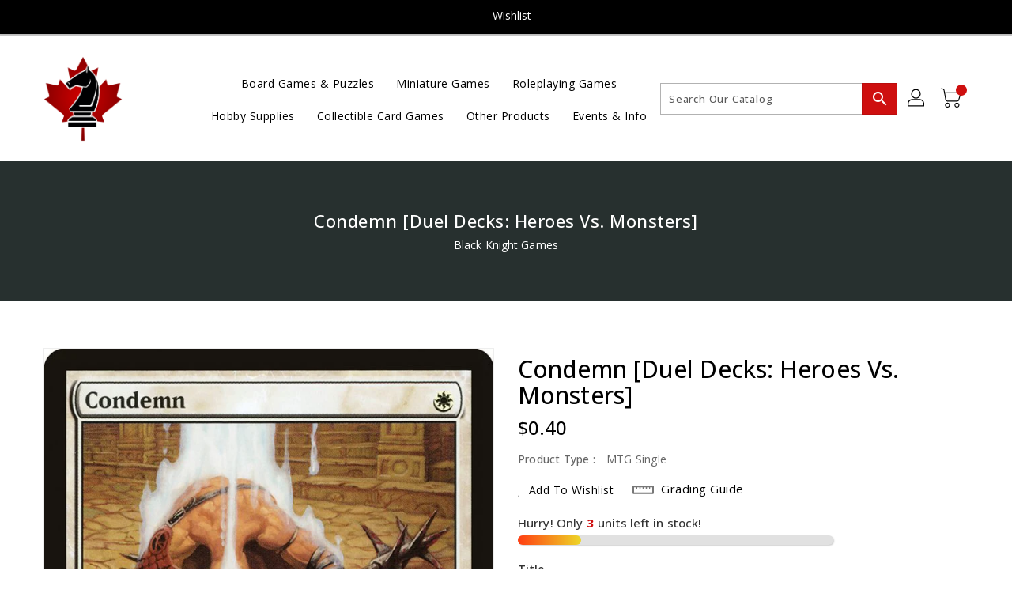

--- FILE ---
content_type: text/javascript; charset=utf-8
request_url: https://blackknightgames.ca/products/mtg-condemnduel-decks-heroes-vs-monsters.js
body_size: 703
content:
{"id":4751306850437,"title":"Condemn [Duel Decks: Heroes vs. Monsters]","handle":"mtg-condemnduel-decks-heroes-vs-monsters","description":"\u003ctable class=\"singles-description-table\" xmlns=\"http:\/\/www.w3.org\/1999\/html\"\u003e\n\u003ctbody\u003e\n      \u003ctr\u003e\n          \u003ctd\u003eSet:\u003c\/td\u003e\n          \u003ctd\u003eDuel Decks: Heroes vs. Monsters\u003c\/td\u003e\n      \u003c\/tr\u003e\n      \u003ctr\u003e\n          \u003ctd\u003eType:\u003c\/td\u003e\n          \u003ctd\u003eInstant\u003c\/td\u003e\n      \u003c\/tr\u003e\n      \u003ctr\u003e\n          \u003ctd\u003eRarity:\u003c\/td\u003e\n          \u003ctd\u003eUncommon\u003c\/td\u003e\n      \u003c\/tr\u003e\n      \u003ctr\u003e\n          \u003ctd\u003eCost:\u003c\/td\u003e\n          \u003ctd\u003e{W}\u003c\/td\u003e\n      \u003c\/tr\u003e\n\u003c\/tbody\u003e\n\u003c\/table\u003e\n\u003cdiv class=\"single-description-div\"\u003e\n        \u003cdiv class=\"oracle-text\"\u003e\n            Put target attacking creature on the bottom of its owner's library. Its controller gains life equal to its toughness.\n        \u003c\/div\u003e\n        \u003cdiv class=\"flavor-text\"\u003e\n            \"No doubt the arbiters would put you away, after all the documents are signed. But I will have justice now.\"\n—Alovnek, Boros guildmage\n        \u003c\/div\u003e\n\u003ctable class=\"singles-reverse-description-table\"\u003e\n\u003ctbody\u003e\n\u003c\/tbody\u003e\n\u003c\/table\u003e\n\u003cdiv class=\"single-description-div\"\u003e\n\u003c\/div\u003e\n\u003cdiv class=\"catalogMetaData\" style=\"visibility: hidden;\" data-cardtype=\"mtg\" data-cardid=\"5163\" data-tcgid=\"70946\" data-lastupdated=\"2024-08-21T19:38:50.100Z\"\u003e\n\u003c\/div\u003e\n\u003c\/div\u003e\n","published_at":"2020-03-23T20:36:07-04:00","created_at":"2020-03-23T20:36:09-04:00","vendor":"Magic: The Gathering","type":"MTG Single","tags":["Commander","Duel","Duel Decks: Heroes vs. Monsters","Instant","Legacy","Modern","Normal","Oathbreaker","Penny","Predh","Uncommon","Vintage","White"],"price":30,"price_min":30,"price_max":40,"available":true,"price_varies":true,"compare_at_price":null,"compare_at_price_min":0,"compare_at_price_max":0,"compare_at_price_varies":false,"variants":[{"id":33138506104965,"title":"Near Mint","option1":"Near Mint","option2":null,"option3":null,"sku":"DDL-17-EN-NF-1","requires_shipping":true,"taxable":true,"featured_image":null,"available":true,"name":"Condemn [Duel Decks: Heroes vs. Monsters] - Near Mint","public_title":"Near Mint","options":["Near Mint"],"price":40,"weight":2,"compare_at_price":null,"inventory_management":"shopify","barcode":null,"requires_selling_plan":false,"selling_plan_allocations":[]},{"id":33138506334341,"title":"Lightly Played","option1":"Lightly Played","option2":null,"option3":null,"sku":"DDL-17-EN-NF-2","requires_shipping":true,"taxable":true,"featured_image":null,"available":false,"name":"Condemn [Duel Decks: Heroes vs. Monsters] - Lightly Played","public_title":"Lightly Played","options":["Lightly Played"],"price":40,"weight":2,"compare_at_price":null,"inventory_management":"shopify","barcode":null,"requires_selling_plan":false,"selling_plan_allocations":[]},{"id":33138506498181,"title":"Moderately Played","option1":"Moderately Played","option2":null,"option3":null,"sku":"DDL-17-EN-NF-3","requires_shipping":true,"taxable":true,"featured_image":null,"available":false,"name":"Condemn [Duel Decks: Heroes vs. Monsters] - Moderately Played","public_title":"Moderately Played","options":["Moderately Played"],"price":30,"weight":2,"compare_at_price":null,"inventory_management":"shopify","barcode":null,"requires_selling_plan":false,"selling_plan_allocations":[]},{"id":33138506629253,"title":"Heavily Played","option1":"Heavily Played","option2":null,"option3":null,"sku":"DDL-17-EN-NF-4","requires_shipping":true,"taxable":true,"featured_image":null,"available":false,"name":"Condemn [Duel Decks: Heroes vs. Monsters] - Heavily Played","public_title":"Heavily Played","options":["Heavily Played"],"price":30,"weight":2,"compare_at_price":null,"inventory_management":"shopify","barcode":null,"requires_selling_plan":false,"selling_plan_allocations":[]}],"images":["\/\/cdn.shopify.com\/s\/files\/1\/0362\/0673\/9589\/files\/283a4ba3-b548-5cdf-a43b-0932acc60d24.jpg?v=1724269410"],"featured_image":"\/\/cdn.shopify.com\/s\/files\/1\/0362\/0673\/9589\/files\/283a4ba3-b548-5cdf-a43b-0932acc60d24.jpg?v=1724269410","options":[{"name":"Title","position":1,"values":["Near Mint","Lightly Played","Moderately Played","Heavily Played"]}],"url":"\/products\/mtg-condemnduel-decks-heroes-vs-monsters","media":[{"alt":null,"id":24734002479237,"position":1,"preview_image":{"aspect_ratio":0.718,"height":936,"width":672,"src":"https:\/\/cdn.shopify.com\/s\/files\/1\/0362\/0673\/9589\/files\/283a4ba3-b548-5cdf-a43b-0932acc60d24.jpg?v=1724269410"},"aspect_ratio":0.718,"height":936,"media_type":"image","src":"https:\/\/cdn.shopify.com\/s\/files\/1\/0362\/0673\/9589\/files\/283a4ba3-b548-5cdf-a43b-0932acc60d24.jpg?v=1724269410","width":672}],"requires_selling_plan":false,"selling_plan_groups":[]}

--- FILE ---
content_type: application/javascript; charset=utf-8
request_url: https://izyrent.speaz.com/izyrent.js?shop=black-knight-games.myshopify.com&v=1768948190861
body_size: 66293
content:
/* Copyright © 2024 SPEAZ. All rights reserved. */
!async function(){if(window.izyrentCoreLoaded)return void console.log("izyRent core already loaded");console.log("izyRent core loaded"),window.izyrentCoreLoaded=!0;const e="2025-10",t=window.izyrentSettings,n=window.izyrent_current_page,a=window.izyrent_currency_format,o=window.izyrent_money_format,r=Shopify?.currency?.rate??1;var s,l,d=!1,c=!1;let p=!0,u=!1;var f='form[action*="cart/add"]:first';let m,h="form[action*='/cart/add']",g=[`${h} [name='add']`,`${h} [type='submit']`,`${h} button[class*='cart']`,`${h} button[class*='Cart']`,`${h} button[data-text*='cart']`,`${h} button[data-text*='Cart']`,".izyAtc"].join(","),y=!1,b="",v=!1,k=!1,w=0,x=1,D=!1,z=!1,j=!1,T=!1;const I=window.fetch.bind(window),E=window.XMLHttpRequest.prototype.open;let A=null,R=null,O=null,N=null,P=null,F=null,Y=null,L=null,H="string"==typeof t?JSON.parse(t.replace(/=>/g,":")):t;var B=1;for(const e in H.translations){const t=e.substring(0,2);H.translations[t]=H.translations[e]}let q="discount"!=H.checkoutMode&&void 0!==H.deposit?.percent;const W=parseInt(H.expiration,10)>1?parseInt(H.expiration,10):15,J=H.timezone;let V=H.translate,G=H.redirectCheckout;const Q=!!H.theme&&H.theme;async function U(n){const a=z?.product?.handle;if(!a)return;const i=async n=>(await fetch(`https://${Shopify.shop}/api/${e}/graphql.json`,{method:"POST",headers:{"Content-Type":"application/json","X-Shopify-Storefront-Access-Token":t.storefront},body:JSON.stringify({query:n})})).json(),o=`\n      query {\n        node(id: "gid://shopify/ProductVariant/${n}") {\n          ... on ProductVariant {\n            id\n            price { amount }\n            product {\n              handle\n              variantsCount{\n              count\n              }\n            }\n          }\n        }\n      }\n    `,s=`\n      query @inContext(country:${Shopify.country}) {\n        node(id: "gid://shopify/ProductVariant/${n}") {\n          ... on ProductVariant {\n            id\n            price { amount }\n          }\n        }\n      }\n    `,[l,d]=await Promise.all([i(o),i(s)]);if(l?.data?.node?.price?.amount&&d?.data?.node?.price?.amount){const e=parseFloat(l.data.node.price.amount),t=parseFloat(d.data.node.price.amount/r);let n=0;e>0&&(n=(t-e)/e*100),T={base:Math.round(100*e),context:Math.round(100*t),diff:Math.round(n)}}}function K($){function K(){let e;const t=new URLSearchParams(window.location.search),n=parseInt(t.get("variant"));if(n){const e=z.product.variants.find(e=>e.id===n);if(e)return e.id}const a=$(g).first().closest(h);if(a.length){const t=a.serializeArray();if($.each(t,function(t,n){"id"===n.name&&(e=parseInt(n.value))}),e){f=a;const t=z.product.variants.find(t=>t.id===e);if(t)return t.id;e=!1}}if(z.product.variants.map(t=>{let n=$("input[name=id][value="+t.id+"]").parent("form");n.length>0&&(e=t.id,f=n.first())}),!e){const t=$(f).serializeArray();$.each(t,function(t,n){"id"===n.name&&(e=parseInt(n.value))})}return e||z.product.variants[0].id}function oe(e,t=!1){if("disabled"==H?.displayPrice)return;$(".price").css("visibility","hidden");let n=j;e.forEach(e=>{const a=e;var i=a.daynight?a.daynight:"day";let o=e?.currentPrice;var r=Array.isArray(a.mode)?a.mode[0]:a.mode;const s=a.discounts||[];var d=a.discountMode?a.discountMode:"percent",c=a.rates?a.rates:[];c=c.map(e=>({...e,dates:X(e.dates)}));var p=a.rateMode?a.rateMode:"amount",u=a.daysAllowed&&"duration"!=a.stock?a.daysAllowed:"";const f=!!a.flatPrice&&a.flatPrice;u=te(u);var m=a.activeDays;let h=m;if(Array.isArray(m?.start)?(h=m?.end,m=m?.start):m.length<3&&(h=["0","1","2","3","4","5","6"]),!t&&!0===e?.variantStock?.[n]?.disabledCalendar)return;function g(e,i="default"){if(e="duration"==a.stock||f||"default"==i?1*e:e*i,t){const e=Object.entries(a.variantStock||{}).flatMap(([e,t])=>t?.prices?.map(t=>({variantKey:e,price:parseFloat(t.price)}))).filter(e=>!isNaN(e?.price));if(e.length>0){const t=e.reduce((e,t)=>t.price<e.price?t:e).variantKey;n=t}}if("duration"!=a.stock&&"stock"!=a.stock&&!f&&"object"==typeof a?.variantStock?.[n]?.prices){const t=a.variantStock[n].prices.find(e=>"default"==e.days)?.price,o=a.variantStock[n].prices.find(e=>e.to?i>=e.days&&i<=e.to:i==e.days)?.price;"default"==i&&(i=1);const r=t*i,s=(o-r)/Math.abs(r)*100;let l=e+e*s/100;"number"!=typeof l||isNaN(l)||(e=l)}const o="default"===i?1:Number(i);let m=0;if(c.length>0&&(c.forEach(t=>{if(t[p]>0&&t.dates){let n=[];t.dates.forEach(t=>{const a=new Date(t);if(a>=new Date){const t=[];for(let e=0;e<o;e++){const n=new Date(a);n.setDate(n.getDate()+e),t.push(n)}if(t.length>0){let a=0;t.forEach(t=>{const n=l.formatDate(t,"Y/m/d"),o=c.find(e=>e[p]>0&&e.dates.includes(n)&&!e?.exclude)?.[p];if(o){a+="percent"==p?e/i*o/100:100*o}}),n.push(a)}}}),m=Math.max(m,...n)}}),e-=m),s.length>0){let t=[];if(s.forEach(e=>{const n=Number(e.days);(e[d]>0||"after"==e?.each)&&("single"==r&&0==u.length||f||"duration"==a.stock?n<=1*o&&t.push(e):n<=o&&t.push(e))}),t.sort((e,t)=>parseFloat(t[d])-parseFloat(e[d])),goodDiscount=t[0],goodDiscount)if("amount"==d){let n=0;Array.from({length:o},(_,e)=>{let a=t.filter(t=>t.days<=e&&"after"==t.each);a=a.reduce((e,t)=>t.days>e.days?t:e,a[0]),a&&(n+=parseInt(a.amount))});const a="after"==goodDiscount?.each?n:"all"==goodDiscount?.each?goodDiscount.amount*o:goodDiscount.amount;e-=100*a}else e-=e*goodDiscount.percent/100}return e}let y=g(o),b=!1,v=1;if("single"==a.mode)u.length>0&&(v=Math.min(...u),y=g(o,v),b=u.length>1);else if(u.length>0){const e=a.minRangeDays>0?u.filter(e=>e>=a.minRangeDays):u;v=e.length>0?Math.min(...e):a.minRangeDays>0?a.minRangeDays:v,y=g(o,v),b=u.length>1}else a.minRangeDays>0&&(v=a.minRangeDays),v>1||c.length>0&&c.forEach(e=>{if(e[p]>0&&e.dates){const t=[...new Set(e.dates.map(e=>new Date(e)).filter(e=>e>=new Date).sort((e,t)=>e-t).map(e=>e.getDay().toString()))],n=t.every(e=>m.includes(e));n||(v=t.length+1)}}),y=g(o,v),b=!0;a?.flatPrice&&(b=!1),y="minday"==H.displayPrice?`${b?`${je("from")} `:""}${ae(y/v,!0)} / ${je(i,!1)}`:"min"==H.displayPrice?`${b?`${je("from")} `:""}${ae(y,!0)}`:"range"==a.mode?a?.flatPrice||u.length>0?`${b?`${je("from")} `:""}${ae(y,!0)}`:`${b?`${je("from")} `:""}${ae(y/v,!0)} / ${je(i,!1)}`:`${b?`${je("from")} `:""}${ae(y,!0)}`,o=ae(o,!0);let k=a.specificSelector?a.specificSelector:"body";$(k).find(`:contains("${o}")`).filter(function(){var e=0===$(this).closest("#izyrent").length,t=0===$(this).children(`:contains("${o}")`).length,n=0===$(this).closest(".flatpickr-day").length,a=$('#bookingFees span:contains("'+o+'")').is(this)||$(this).find('#bookingFees span:contains("'+o+'")').length;return e&&t&&n&&!a}).each(function(){if(window.izyrentDebug)return console.log(n),console.log(k),console.log(o),console.log(y),void console.log(this);if(!$(this).html().includes(y)){($(this).text()?.replace(/\s+/g,"").length||1)-(o?.length||1)<50&&$(this).html(y)}})}),$(".price").css("visibility","visible")}async function re(){let a=new URLSearchParams(window.location.search).get("variant");setTimeout(async()=>{if("object"==typeof D&&"object"==typeof z){console.log("product page izyrent"),$("head").append(`<style>${"inline"==H.displayCal&&"hours"!=D.stock?"#izyreturn{display:none !important;}":""}.rbr-addBundleBtn-container{pointer-events: none;}.shopify-payment-button{display:none !important;}\n            </style>`),$("#izyrentPopups").length||$("head").append('<style id="izyrentPopups"></style>'),void 0===D.variantStock&&(D.variantStock={}),Object.entries(D.variantStock).forEach(([e,t])=>{D.variantStock[e].disabledDates=X(D.variantStock[e].disabledDates)});let e=0;!function t(){if($(f).length>0){j=K(),se(),setInterval(()=>{o(!0)},3e5);let r=!1;for(const l in D.variantStock)D.variantStock[l].disabledCalendar&&(r=!0);var i;function o(e=!1){setTimeout(async function(){j=K();let t=[],n=D.activeDays,a=D.timeSlots,o=0,l=parseInt(D.minDays),d=parseInt(D.minRangeDays),p=parseInt(D.maxRangeDays),u=te(D.daysAllowed);"object"==typeof D.variantStock.product&&(o=parseInt(D.variantStock.product.interval)),"object"==typeof D.variantStock[j]&&(t=D.variantStock[j].disabledDates,D.variantStock[j].activeDays&&(n=D.variantStock[j].activeDays),D.variantStock[j].timeSlots&&(a=D.variantStock[j].timeSlots),D.variantStock[j].minDays&&(l=parseInt(D.variantStock[j].minDays)),D.variantStock[j].minRange&&(d=parseInt(D.variantStock[j].minRange)),D.variantStock[j].maxRange&&(p=parseInt(D.variantStock[j].maxRange)),D.variantStock[j].daysAllowed&&(u=te(D.variantStock[j].daysAllowed)),"-1"==o&&(o=parseInt(D.variantStock[j].interval)));const g=null!=R&&JSON.stringify(n)===JSON.stringify(R),y=null!=O&&JSON.stringify(a)===JSON.stringify(O),b=null!=A&&JSON.stringify(t)===JSON.stringify(A),v=null!=N&&N==o,k=null!=P&&P==l,w=null!=F&&F==d,x=null!=Y&&Y==p,T=null!=L&&JSON.stringify(u)===JSON.stringify(L);if(!e&&("product"==D.stock||"disabled"==D.stock)&&y&&g&&v&&k&&w&&x&&b&&T&&!r){let e=0;H.storefront&&await U(j),function t(){const n=z.product.variants.find(e=>e.id===j)?.price||0;oe([{...D,currentPrice:n}]),$("#izyrent,form[action*='cart/add']").show(),$("form[action*='cart/add']").css("visibility","visible"),"function"==typeof m&&m(),e++,e<10&&setTimeout(t,500)}(),$(f).trigger("click")}else $("body").removeClass("izyloaderhide"),$(h).off(".izyRent"),c=!1,s&&s.selectedDates?.length>0&&window.history.pushState({},"",window.location.pathname+"?"+Object.entries({...Object.fromEntries(new URLSearchParams(window.location.search)),dates:s.selectedDates.map(e=>s.formatDate(e,"Y/m/d")).join("-")}).map(([e,t])=>`${e}=${t}`).join("&")),clearTimeout(i),i=setTimeout(function(){se()},200)},1)}!function(e,t,n,a=0){if("object"==typeof e){let i=Object.getPrototypeOf(e);if(i.hasOwnProperty(t)){let o=Object.getOwnPropertyDescriptor(i,t);Object.defineProperty(e,t,{get:function(){return o.get.apply(this,arguments)},set:function(e){return this[t]!=e&&(o.set.apply(this,arguments),"function"==typeof n&&setTimeout(n.bind(this,e),a)),e}})}}}($(f).children("input[name=id]")[0],"value",function(e){2481!=Shopify.theme.theme_store_id&&(console.log("refresh 3"),$(f).trigger("change"))}),$(document).on("click change",function(e){setTimeout(function(){const t=new URLSearchParams(window.location.search).get("variant");t!=a?(console.log("refresh"),a=t,o()):2481==Shopify.theme.theme_store_id&&"product"!=n&&$(e.target).is("variant-picker input")&&o(!0)},100)}),$(f).on("change",function(e){/izyDate|izyTerms|izyArea|izySelect|izyBox|izyCheckbox|izyCheckboxInput|izyMultiInput|addonQty|gpo|tpo_|pplr/.test(e.target.className)||o()}),document.addEventListener("izyrentRefresh",e=>{console.log("refresh 2"),o()})}else e>500?$("<div style='background-color:black;padding:10px;margin-top:10px;'><strong style='color:white;'>izyRent cant work without add to cart form, add block buy buttons / price on your theme! </strong></div>").insertAfter(".izyloader"):(e++,setTimeout(t,1))}()}else{D="string"==typeof window.izyrent_metafields&&JSON.parse(window.izyrent_metafields.replace(/=>/g,":"));let n="object"==typeof window.izyrent_product_meta&&window.izyrent_product_meta;if(n){if(250===n.product?.variants?.length){const a=await async function(n){const a=async n=>(await fetch(`https://${Shopify.shop}/api/${e}/graphql.json`,{method:"POST",headers:{"Content-Type":"application/json","X-Shopify-Storefront-Access-Token":t.storefront},body:JSON.stringify({query:n})})).json();let i=!0,o=null,r=[];for(;i;){const e=`\n        query {\n          product(handle: "${n}") {\n            id\n            variants(first: 250 ${o?`, after: "${o}"`:""}) {\n              edges {\n                cursor\n                node {\n                  id\n                  title\n                  price { amount }\n                  selectedOptions { name value }\n                }\n              }\n              pageInfo {\n                hasNextPage\n              }\n            }\n          }\n        }\n      `,t=await a(e),s=t?.data?.product?.variants;if(!s)break;s.edges.forEach(e=>{r.push({id:parseInt(e.node.id.replace("gid://shopify/ProductVariant/","")),title:e.node.title,price:parseFloat(e.node.price.amount),selectedOptions:e.node.selectedOptions})}),i=s.pageInfo.hasNextPage,i&&(o=s.edges[s.edges.length-1].cursor)}return r}(n.product.handle);n.product.variants=a}z=n}re()}},10)}async function se(){console.log("set calendar : "+j),$("#izyrent").html(""),$(".flatpickr-calendar").remove(),H.storefront&&await U(j),console.log(D);let t=!1;x=1,m=It;const n=z;let a=H.disabledDatesGlobal?H.disabledDatesGlobal?.dates?[...X(H.disabledDatesGlobal.dates),...H.disabledDatesGlobal.collections.filter(e=>n.product?.collections?.some(t=>e.id.includes(t.id))).flatMap(e=>X(e.dates))].filter((e,t,self)=>self.indexOf(e)===t):H.disabledDatesGlobal.split(",").map(e=>e.trim()):[];var o=D.daynight?D.daynight:"day",Q=!1,K=Array.isArray(D.mode)?D.mode[0]:D.mode,re=D.minDays?parseInt(D.minDays):0,se=D.dayEnd?parseInt(D.dayEnd):0,de=D.minHours?parseFloat(D.minHours):0,ge=D.maxDays?parseInt(D.maxDays):15;ge>1800&&(ge=1800);var ye=[],ze=D.activeDays,Ce=D.minRangeDays?parseInt(D.minRangeDays):0,Se=D.maxRangeDays?parseInt(D.maxRangeDays):0,_e=!!D.flatPrice&&D.flatPrice,Ie=!!D.multiBook&&D.multiBook,Ee=H.quantityPosition?H.quantityPosition:"default",Ae=!!D.countLastRangeDay&&D.countLastRangeDay,Re=D.calendarLinks?D.calendarLinks:[];const Oe=H.sections?H.sections.map(e=>e.value):["calendar","resume","addons","requests"];var Ne=D.daysAllowed&&"duration"!=D.stock?D.daysAllowed:"";Ne=te(Ne);var Pe=D.bookingNote&&!D.notes?D.bookingNote:"",Fe=D.notes?D.notes:[],Ye=D.addons?D.addons:[],Le=D.bookingTerms?D.bookingTerms:"",He=D.timeMode,Be=D.timeRange.length>0?D.timeRange:["10","20"];Be="enabled"==He?Be:["20","10"];var qe=!(!D.pickTime||"range"!=K),We=D.timeSlots,Je=D.timeSlots,Ve=je("label")?je("label"):D.label,Ge=D.disabledDates?X(D.disabledDates):[],Qe=0,Ue=0,Ke=0,Xe=0,Ze=H.timeFormat?H.timeFormat:"12",et=D.discounts?D.discounts:[],tt=D.discountMode?D.discountMode:"percent",nt=D.rates?D.rates:[];nt=nt.map(e=>({...e,dates:X(e.dates)}));var at=D.rateMode?D.rateMode:"amount",it=D.payLater?D.payLater?.percent?parseInt(D.payLater.percent):parseInt(D.payLater):0,ot=je("deposit")?je("deposit"):D.depositLabel?D.depositLabel:"Deposit",rt=D.depositAmount?parseFloat(D.depositAmount):0,st=0;null!=D?.deposit?.amount&&(ot=je("deposit"),rt=parseFloat(D?.deposit?.amount)>0?parseFloat(D?.deposit?.amount):0,st=parseFloat(D?.deposit?.percent)>0?parseFloat(D?.deposit?.percent):0);var lt=D.depositProduct?D.depositProduct:!!H?.deposit?.id&&H.deposit.id;let dt=!1;var ct="full",pt=!1;let ut=!1;if("duration"==D.stock||"hours"==D.stock)for(const e in D.variantStock)e.includes("_")&&e.includes(j)&&(!ut||e.length>ut?.length)&&(ut=e);if("product"==D.stock?(Xe=1,"object"==typeof D.variantStock.product&&(Xe=parseInt(D.variantStock.product.stock),Qe=parseInt(D.variantStock.product.interval)),"object"==typeof D.variantStock[j]&&("-1"==Qe&&(Qe=parseInt(D.variantStock[j].interval)),Array.isArray(D.variantStock[j].disabledDates)&&(Ge=[...Ge,...D.variantStock[j].disabledDates],A=D.variantStock[j].disabledDates),D.variantStock[j].activeDays&&(ze=D.variantStock[j].activeDays),D.variantStock[j].timeSlots&&(We=D.variantStock[j].timeSlots),D.variantStock[j].minDays&&(re=parseInt(D.variantStock[j].minDays)),D.variantStock[j].minRange&&(Ce=parseInt(D.variantStock[j].minRange)),D.variantStock[j].maxRange&&(Se=parseInt(D.variantStock[j].maxRange)),D.variantStock[j].daysAllowed&&(Ne=te(D.variantStock[j].daysAllowed))),console.log("stock enabled for product : "+Xe),console.log("interval for product : "+Qe)):"duration"==D.stock?(Xe=1,"object"==typeof D.variantStock.product&&(Xe=parseInt(D.variantStock.product.stock),Qe=parseInt(D.variantStock.product.interval)),"object"==typeof D.variantStock[j]&&(Ne=D.variantStock[j].duration?[D.variantStock[j].duration]:[D.variantStock[j].interval],"-1"==Qe&&(Qe=parseInt(D.variantStock[j].interval)),ut&&(Xe=parseInt(D.variantStock[j].stock)),Qe=Object.keys(D.variantStock).some(e=>e.includes("_"))?D.variantStock[j].interval:Qe,Array.isArray(D.variantStock[j].disabledDates)&&(Ge=[...Ge,...D.variantStock[j].disabledDates],A=D.variantStock[j].disabledDates),D.variantStock[j].minDays&&(re=parseInt(D.variantStock[j].minDays)),D.variantStock[j].activeDays&&(ze=D.variantStock[j].activeDays),D.variantStock[j].timeSlots&&(We=D.variantStock[j].timeSlots),Qe=D.variantStock[j].duration?Qe:0),console.log(ut?"stock enabled for duration by variants : "+Xe:"stock enabled for duration : "+Xe),console.log("duration :"+Ne),console.log("interval for product : "+Qe)):"hours"==D.stock?(Xe=1,"object"==typeof D.variantStock.product&&(Xe=parseInt(D.variantStock.product.stock)),"object"==typeof D.variantStock[j]&&(Ke=parseFloat(D.variantStock[j].interval),Ue=Ke,D.variantStock[j].duration&&(Ke=parseFloat(D.variantStock[j].duration),Ue=Ke+parseFloat(D.variantStock[j].interval||0)),ut&&(Xe=parseInt(D.variantStock[j].stock)),D.variantStock[j].minDays&&(re=parseInt(D.variantStock[j].minDays)),D.variantStock[j].activeDays&&(ze=D.variantStock[j].activeDays),D.variantStock[j].timeSlots&&(We=D.variantStock[j].timeSlots)),console.log("interval for hours : "+Ue),console.log(ut?"stock enabled for hours by variants : "+Xe:"stock enabled for hours : "+Xe)):"variants"!=D.stock&&"enabled"!=D.stock||(Xe=1,"object"==typeof D.variantStock[j]&&(Xe=parseInt(D.variantStock[j].stock),Qe=parseInt(D.variantStock[j].interval),Array.isArray(D.variantStock[j].disabledDates)&&(Ge=[...Ge,...D.variantStock[j].disabledDates],A=D.variantStock[j].disabledDates),D.variantStock[j].activeDays&&(ze=D.variantStock[j].activeDays),D.variantStock[j].timeSlots&&(We=D.variantStock[j].timeSlots),D.variantStock[j].minDays&&(re=parseInt(D.variantStock[j].minDays)),D.variantStock[j].minRange&&(Ce=parseInt(D.variantStock[j].minRange)),D.variantStock[j].maxRange&&(Se=parseInt(D.variantStock[j].maxRange)),D.variantStock[j].daysAllowed&&(Ne=te(D.variantStock[j].daysAllowed))),console.log("stock enabled for this variant : "+Xe),console.log("interval for this variant : "+Qe)),R=ze,O=We,N=Qe,P=re,F=Ce,Y=Se,L=Ne,We?.start&&(Je=We.end,We=We.start),se>0){new Date((new Date).toLocaleString("en-US",{timeZone:J.ianaTimezone})).getHours()>=se&&(re+=1)}let ft=ze;Array.isArray(ze?.start)?(ft=ze?.end,ze=ze?.start):ze.length<3&&(ft=["0","1","2","3","4","5","6"]);let mt=Ge;("range"==K||"single"==K&&Ne.length>0)&&(Ge=[]),D.stock>0&&(Xe=D.stock),-1==Xe&&(ge=-1),w=0,b="",v=!1;var ht=!1;let gt=!1;"object"==typeof D.variantStock[j]&&D.variantStock[j].disabledCalendar&&(gt=!0),gt&&(ht=!0,w=1,"boolean"!=typeof izyrentKeepDeposit&&(rt=0,st=0),dt=!1,Ye=[],Fe=[],Pe="",Le="",$("#izyTerms").remove(),Rt(),$("body").addClass("izyloaderhide"),$t(!1),document.dispatchEvent(new CustomEvent("izyrentReady",{detail:{disableCalendar:ht}})),$(".price").css("visibility","visible"),$("#izyrent,form[action*='cart/add']").show(),$("form[action*='cart/add']").css("visibility","visible"),It());const yt=ee((e,t)=>{if("range"==K){let i=[],o=[],r=d?".mobileCal:not(.unshown) .flatpickr-day:not(.prevMonthDay):not(.nextMonthDay)":".flatpickr-day:not(.prevMonthDay):not(.nextMonthDay)";const s=Array.from(t.daysContainer.querySelectorAll(r));if(0==e.length&&s.forEach(e=>{let t=l.formatDate(e.dateObj,"Y/m/d");ze.includes(new Date(t).getDay().toString())||i.push(t)}),1==e.length){let p=l.formatDate(new Date(e[0]),"Y/m/d");$('[data-date="'+p+'"]').addClass("startRange");let u=Ce;nt.length>0&&nt.map(e=>{e.dates.includes(p)&&e.minRange>0&&(u=parseInt(e.minRange))});let f=0,m=Be[0].length>1?Be[0]+":00":"0"+Be[0]+":00",h=Be[1].length>1?Be[1]+":00":"0"+Be[1]+":00";"enabled"==He?f=m>=h?0:-1:Ae&&(f=-1);let g=l.formatDate(new Date(e[0]).addDays(u+f),"Y/m/d"),y=l.formatDate(new Date(e[0]).addDays(-u-f),"Y/m/d"),b=l.formatDate(new Date(e[0]).addDays(Se+f),"Y/m/d"),v=l.formatDate(new Date(e[0]).addDays(-Se-f),"Y/m/d"),k=[];Ne.map(t=>{let n=parseInt(parseInt(t)+f);k.push(l.formatDate(new Date(e[0]).addDays(n),"Y/m/d")),k.push(l.formatDate(new Date(e[0]).addDays(-n),"Y/m/d"))});let w=[];mt.map(e=>{let t=l.formatDate(new Date(e).addDays(1),"Y/m/d");"enabled"==He?m>=h?(e<=p&&w.push(e),t>=p&&w.push(t)):w.push(e):Ae?w.push(e):(e<=p&&w.push(e),t>=p&&w.push(t))});for(const x in c){let D=0;if(x.includes("start")){let z=x.split("_")[0];z<=p&&(D+=c[x].count,"object"==typeof c[z]&&(D+=c[z].count),D>=Xe&&Xe>0&&w.push(z))}if(x.includes("end")){let j=x.split("_")[0];j>=p&&(D+=c[x].count,"object"==typeof c[j]&&(D+=c[j].count),D>=Xe&&Xe>0&&w.push(j))}}s.forEach(e=>{let t=l.formatDate(e.dateObj,"Y/m/d");t<g&&t>y&&i.push(t),Se>0&&(t>b||t<v)&&i.push(t),Ne.length>0&&(k.includes(t)||i.push(t)),a.includes(t)&&i.push(t),ft.includes(new Date(t).getDay().toString())?t>g&&o.push(t):i.push(t)}),[...Ge,...w].map(e=>{s.forEach(t=>{let n=l.formatDate(t.dateObj,"Y/m/d");n>=e&&n>p&&e>p&&i.push(n),n<=e&&n<p&&e<p&&i.push(n)})})}function n(){o.filter(e=>!i.includes(e)).map(e=>$('[data-date="'+e+'"]').removeClass("flatpickr-disabled dynamic")),i.map(e=>$('[data-date="'+e+'"]').addClass("flatpickr-disabled dynamic"))}return[1,100].forEach(e=>setTimeout(n,e)),i}}),bt=ee(()=>{setTimeout(()=>{if(s?.selectedDates?.length>0){if("single"==K&&Ne.length>0){$(".flatpickr-day").removeClass("startRange inRange endRange selected");let n=$($(".one-duration.active")[0]).attr("data-duration");var e=l.formatDate(s.selectedDates[0],"Y/m/d"),t=l.formatDate(s.selectedDates[0],"Y/m/d");let a=we(new Date(e),new Date(t).fp_incr(Ae?n-1:n));a.map((e,t)=>{e=l.formatDate(e,"Y/m/d"),0==t&&$('[data-date="'+e+'"]').addClass("selected startRange"),t>=1&&$('[data-date="'+e+'"]').addClass("inRange"),a.length===t+1&&$('[data-date="'+e+'"]').addClass("selected endRange")})}if("single"==K&&"hours"==D.stock){$(".flatpickr-day").removeClass("startRange inRange endRange selected");e=l.formatDate(s.selectedDates[0],"Y/m/d"),t=be(s.selectedDates[0],60*Ke);let n=we(new Date(e),new Date(t));n.map((e,t)=>{e=l.formatDate(e,"Y/m/d"),0==t&&$('[data-date="'+e+'"]').addClass("selected startRange"),t>=1&&$('[data-date="'+e+'"]').addClass("inRange"),n.length===t+1&&$('[data-date="'+e+'"]').addClass("selected endRange")})}}},1)}),vt=ee((e,t,n)=>{if(Ne.length>0)if(!$("#izyrent_duration").length>0&&$('<div id="izyrent_duration"></div>').appendTo(".flatpickr-calendar.izyCal"),e.length>0&&1!=$("#izyrent_timeslots:contains('slots')").length){$("#izyrent_timeslots").css("display","flex");let t=l.formatDate(e[0],"Y/m/d"),a=zt(t),i='<div style="width: 100%;font-weight: 600;">'+je("duration")+"</div>";a.length>0?a.map((e,t)=>{i+=0==t?"<div class='one-duration active' data-duration='"+e+"'>"+e+" "+je(o,e>1)+"</div>":"<div class='one-duration' data-duration='"+e+"'>"+e+" "+je(o,e>1)+"</div>"}):(n.setDate(""),i="Day unavailable",n.jumpToDate(t)),$("#izyrent_duration").html(i),bt(),$("#izyrent_duration").css("display","flex"),$(".one-duration").on("click",function(t){let n=$(this).attr("data-duration");$(".one-duration").removeClass("active"),$(this).addClass("active"),n=parseInt(n),bt(),wt(e),"inline"==H.displayCal&&s&&s.close()})}else $("#izyrent_duration").hide()});if(!ht){if(d){const e=D.quantityLeft||Ie&&Xe>1?140:70;$("head").append(`<style>${"single"==K&&"enabled"==He&&Ne.length>0?`#izyrent_duration {bottom:${e}px !important;height:120px;} #izyrent_timeslots{bottom:${e+120}px !important;} `:`#izyrent_duration,#izyrent_timeslots{bottom:${e}px !important;}`}</style>`)}$(document).on("reloadAllCart",function(e){ce()}),$(h).on("click.izyRent change.izyRent submit.izyRent",function(e){e?.target?.className?.includes("izyMultiInput")||Et()}),$(document).on("keyup","#bookingNote",function(){Et()}),$(document).on("keyup change",".izyNote",function(){Et()}),$t(),"boolean"!=typeof izyrentSyncDates&&"enabled"!=H?.syncDates||(Q=await async function(e,t){let n=await(await fetch("/cart.js")).json(),a={range:{original:"",dates:[]},multiple:{original:"",dates:[]},single:{original:"",dates:[]}};for(let e of n.items)if(e.properties&&"string"==typeof e.properties.Date){let t=ie(e.properties.Date);t.includes(" to ")?(a.range.original=e.properties.Date,a.range.dates=t.split(" to ").map(e=>new Date(e.replace("at","").trim()))):t.includes(" - ")?(a.multiple.original=e.properties.Date,a.multiple.dates=t.split(" - ").map(e=>new Date(e.replace("at","").trim()))):(a.single.original=e.properties.Date,a.single.dates=[new Date(t.replace("at","").trim())])}if(a[e].dates.length>0)return{original:a[e].original,allDates:a[e].dates};if("range"==e)for(let e of["multiple","single"])if(a[e].dates.length>0){let n=new Date(a[e].dates[0]),i=new Date(a[e].dates[Math.min(1,a[e].dates.length-1)]);return n.setHours(t[0]),i.setHours(t[1]),{original:a[e].original,allDates:[n,i]}}if("single"==e)for(let e of["range","multiple"])if(a[e].dates.length>0)return{original:a[e].original,allDates:[a[e].dates[0]]};if("multiple"==e)for(let e of["range","single"])if(a[e].dates.length>0)return{original:a[e].original,allDates:a[e].dates};return!1}(K,Be),console.log(Q)),Et();let i=0;!function e(){const t=z.product.variants.find(e=>e.id===j)?.price||0;oe([{...D,currentPrice:t}]),i++,i<10&&setTimeout(e,500)}();let m="",y=Ve;Ve.includes("::")&&(y=(Ve=Ve.split("::"))[1],Ve=Ve[0]),"range"==K&&(m='<label class="label_izyrent"><input type="text" id="endDate" class="izyDate" placeholder="'+y+'"/></label>');let k="";if(Q){k=`<div id="syncDates"><span>${je("syncdateshere")}<strong>${Q.original}</strong> <span class="clearSync">${je("clear")}</span></span></div>`,$(document).on("click",".clearSync",function(){!async function(){let e=await(await fetch("/cart.js")).json(),t=[];e.items.length>0&&e.items.map(e=>{e.properties&&"string"==typeof e.properties.Date&&t.push(e.key)});let n={};t.length>0&&(t.map(e=>{n[e]=0}),await fetch("/cart/update.js?izyrent",{method:"POST",headers:{"Content-Type":"application/json"},body:JSON.stringify({updates:n})}),window.location.reload())}()})}let T={calendar:`<label class="label_izyrent"><input type="text" id="startDate" class="izyDate" placeholder="${Ve}"/></label>${m}<div id="error_date">${je("please")}<span></span></div>`,resume:`<div id="izyRecap"><span class="recap"></span></div>${k}`,addons:"",requests:""},I="";if(Ye.length>0){p=!1,I+='<div id="izyAddons">';let t=je("addons");t?.length>0&&(I+=`<label>${t}</label>`),Ye.map((e,t)=>{I+=`<div id="izyAddon_${t}" style="display:flex;height: 25px;width:100%;max-width:44rem;background: #e3e3e3;border-radius: 0.25rem;" class="izyAddon"></div>`}),I+="</div>",async function(){console.log("display addons");const t="Add-on not found - You have to relink it";if(H.storefront){const n=`\n    query @inContext(language:${V.toUpperCase()}){\n      ${Ye.map((e,t)=>`\n        v${t}: node(id: "gid://shopify/ProductVariant/${e.idVariant}") {\n          ... on ProductVariant {\n            id title availableForSale\n            price { amount }\n            image { url }\n            product {\n              id title handle tags onlineStoreUrl\n              featuredImage { url }\n            }\n          }\n        }`).join("\n")}\n    }\n  `;try{const a=await fetch(`https://${Shopify.shop}/api/${e}/graphql.json?izyrent`,{method:"POST",headers:{"Content-Type":"application/json","X-Shopify-Storefront-Access-Token":H.storefront},body:JSON.stringify({query:n})}),i=await a.json();Ye=Ye.map((e,n)=>{const a=i.data?.[`v${n}`],o="Default Title"==a?.title?a.product.title:`${a?.product?.title} - ${a?.title}`;return a?{...e,id:a.product.id.replace("gid://shopify/Product/",""),image:a.image?.url||a.product.featuredImage?.url||"",name:o,price:100*a.price?.amount||0,tags:a.product.tags||[],available:a.availableForSale,url:`${Shopify.routes?.root}products/${a.product.handle}`||"",paylater:0}:{...e,id:"",image:"",name:t,price:0,tags:[],available:!1,url:"",paylater:0}})}catch(e){console.error("Storefront fetch failed",e)}}else Ye=await Promise.all(Ye.map(async e=>{try{const t=await fetch(`${Shopify.routes?.root}products/${e.handle}.js?izyrent`);if(!t.ok)throw new Error;const n=await t.json(),a=n.variants.find(t=>t.id==e.idVariant);return{...e,id:n.id,image:a?.featured_image?.src||n.featured_image||"",name:a?.name,price:a?.price||0,tags:n.tags||[],available:n.available,url:n.url||"",paylater:0}}catch{return{...e,id:"",image:"",name:t,price:0,tags:[],available:!1,url:"",paylater:0}}}));let n=Ye.filter(e=>e.tags.includes("izyrent")).map(e=>({id:e.id}));n.length>0&&(n=await(await ne("https://izyrent.speaz.com/front/get_availabilities",{method:"post",body:JSON.stringify({shop:Shopify.shop,products:n,currentCarts:(await(await fetch("/cart.js")).json()).token})})).json());let a="",i=je("addons");i?.length>0&&(a+=`<label>${i}</label>`);let s,l={};Ye.map((e,t)=>{e.meta=n.find(t=>t.id.includes(e.id))||!1;const a=e.required,i=e.clickable??!0,s=0!=e.multi,d=e.group?e.group:0,c=e.max?e.max:0,p=e.min?e.min:0,u="force"==e.charge?`<input aria-label="addonQty" class="addonQty" value="${e.qty}" disabled></input>`:e.charge.includes("custom")?'<input aria-label="addonQty" class="addonQty" value="1"></input>':"",f=e.image?`<img alt="${e?.name?.replace(/"/g,"&quot;")}" src="${e.image}"/>`:"",m=Ye.filter(e=>e.group==d).filter(e=>e.required).length,h=a?'<input aria-label="izyBox" class="izyBox" type="checkbox" disabled checked></input>':e.available?`<input aria-label="izyBox" class="izyBox" type="checkbox" \n       ${d>0&&m>=c?"disabled":""}></input>`:'<input aria-label="izyBox" class="izyBox" type="checkbox" disabled></input>',g=e.price,y=e.tags.includes("izyrent")?"all":e.charge,b=e.idVariant;let v=g;const k=e.meta;let w=0,D=!1;if(k){D=k?.flatPrice,w=k.payLater?.percent;const t=k.variantStock?.[b];if(t){let e=t?.prices?.reduce((e,t)=>"default"===t.days?e:!e||parseInt(t.days)<parseInt(e.days)?t:e,null);e&&(v=100*e.price)}e.free&&(v=0)}let z=v;"force"==y&&(z=v*e.qty);let j=`+${ae(z*r)}`;k||"customdays"!=y&&"all"!=y||(j+=` / ${je(o,!1)}`),a&&0==z&&(j=je("included")),x>1&&s&&(j+=` - x${x}`);const T=!(!k||!e.charge?.includes("custom"));let I=`<div id="izyAddon_${t}" data-title="${e.name}" data-paylater=${w} data-flat=${D} data-group=${d} data-min=${p} data-max=${c} data-product=${e.id} data-required="${a}" data-charge="${y}" data-multi="${s}" data-custom="${T}" data-free="${!!e.free&&e.free}" data-base="${v}" data-price="${e.price}" data-tags="${e.tags.map(e=>e.replace(/"/g,"&quot;")).join(",")}" data-variant="${e.idVariant}" class="izyAddon">${h}${f}${u}<span><span class="addonTitle"><a target="_blank" ${i?`href="${e.url}"`:'style="cursor: default;"'}>${e.name}</a></span><strong class="addonPrice">${j}</strong></span></div>`;e.flat=D,e.group=d,e.max=c,e.min=p,e.charge=y,e.paylater=w,e.base=v,e.custom=T,e.multi=s,l[d]||(l[d]=[]),l[d].push({html:I,title:e?.title?.[V]||e?.title?.en||""})}),Object.entries(l).forEach(([e,t])=>{if(!t.length)return;const[n,...i]=t,o=i.length?i.map(e=>e.html).join("\n"):"",r="0"!==e&&n.title?`<div class="izyAddonGroupTitle">${n.title}</div>`:"";a+=`\n    <div class="izyAddonGroup" data-group="${e}">\n      ${r}\n      ${n.html}\n      ${o}\n    </div>`}),$("#izyAddons").html(a),$(document).on("focus click",".addonQty",function(){this.select()}),$(".izyAddon").on("input.izyRent",function(){const e=$(this).data("product"),t=$(this).data("variant"),n=$(this).data("required"),a=$(this).data("free"),i=$(this).data("custom"),l=$(this).data("multi"),d=$(this).data("base");var c=$(this).data("charge"),p=$(this).data("price");clearTimeout(s);const u=$(this).find(".addonQty");if(u.length>0){var f=u.val().replace(/\D/g,""),m=Math.min(parseInt(f,10)||0,1e3);$(this).val(m);const s=Ye.find(t=>t.id.includes(e))?.meta;let h=!1;if(s){h=s?.flatPrice;const e=s.variantStock?.[t];if(e){let t=e?.prices?.find(e=>e.to?w>=e.days&&w<=e.to:w==e.days)?.price;t&&(p=100*t),(0==w||h)&&(p=d),a&&(p=0)}}let g=p*m;x>1&&l&&(g*=x),i&&(g=h?g:g*w);let y=`+${ae(g*r)}`;s||"customdays"!=c||(y+=` / ${je(o,!1)}`,g*=w),n&&0==g&&(y=je("included")),$(this).find(".addonPrice").html(y).attr("data-total",g)}Et()}),p=!0,document.dispatchEvent(new Event("izyrentAddons"))}()}T.addons=I;let E="";if(Pe.length>0){let e=Pe,t="";if(Pe.includes("::")){let n=Pe.split("::");const a=je("noteLabel"),i=je("noteDesc");e=a||n[0],t=i||n[1]}E+='<div id="izynote"><label id="bookingLabel">'+e+'</label><textarea id="bookingNote" class="izyDatey" placeholder="'+t+'"></textarea><div id="error_note">'+je("note")+" "+e+"</div></div>"}Fe.length>0&&(E+='<div id="izyNotes">',Fe.map((e,t)=>{const n=e?.type?e?.type:"text";let a=e?.label?.[V]??Object.entries(e?.label||{}).find(([e])=>e.substring(0,2)===V)?.[1]??e?.label?.en??"";/<a\s+href=/i.test(a)||(a=a.replace(/(\b(http|https|ftp):\/\/[-A-Z0-9+&@#\/%?=~_|!:,.;]*[-A-Z0-9+&@#\/%=~_|])/gim,'<a href="$1" target="_blank">$1</a>'));const i=e?.placeholder?.[V]??Object.entries(e?.placeholder||{}).find(([e])=>e.substring(0,2)===V)?.[1]??(e?.placeholder?.en?.length>0?e.placeholder.en:"")??"",o=e.lines?10*e.lines:10,r=e.required?"required":"";if("checkbox"==n){let e=i.split(";"),n="";e.map(e=>{n+=`<div class="izyCheckbox"><input aria-label="izyCheckbox" class="izyCheckboxInput" style="min-height: ${o}px" type="checkbox" value="${e}"><span>${e}</span></div>`}),n+="",E+=`<div id="izyNote_${t}" class="izyNote ${r}"><label>${a}</label>${n}<div class="errorNote">${je("note")} ${a}</div></div>`}else if("dropdown"==n){let e=i.split(";"),n=`<select aria-label="izySelect" style="min-height: ${o}px" class="izySelect"><option value="" selected>${je("select")}</option>`;e.map(e=>{n+=`<option value="${e}">${e}</option>`}),n+="</select>",E+=`<div id="izyNote_${t}" class="izyNote ${r}"><label>${a}</label>${n}<div class="errorNote">${je("note")} ${a}</div></div>`}else E+="file"==n?`<div id="izyNote_${t}" class="izyNote ${r}">\n                <label>${a}</label>\n                <input type="file" class="izyFile" />\n                <div class="errorNote">${je("note")} ${a}</div>\n                </div>`:`<div id="izyNote_${t}" class="izyNote ${r}"><label>${a}</label><textarea aria-label="izyArea" style="min-height: ${o}px" class="izyArea"  placeholder="${i}"></textarea><div class="errorNote">${je("note")} ${a}</div></div>`}),E+="</div>"),T.requests=E;let A="";if(Oe.forEach(e=>{T[e]&&(A+=T[e])}),$("#izyrent").length>0)$("#izyrent").html(A);else{const e=document.querySelector(g)?.closest(h);e&&null!==e.offsetParent?$("<div id='izyrent'>"+A+"</div>").insertBefore(e):$("<div id='izyrent'>"+A+"</div>").insertBefore(f)}$("#izyrent").hide(),Xe>0&&async function(){let e,a;"product"==D.stock||"duration"==D.stock||"hours"==D.stock?(e="idProduct",a=n.product.id):(e="idVariant",a=j);ut&&(e="idVariant",a=ut);const i="enabled"==He&&0==Ne.length&&"duration"!=D.stock&&("single"==K||"multiple"==K),o="single"==K&&Ne.length>0?Ae||"duration":"single"==K||"multiple"==K||Ae;let r=await(await ne("https://izyrent.speaz.com/front/get_bookings",{method:"post",body:JSON.stringify({shop:Shopify.shop,[e]:a,countLastRangeDay:o,interval:!i&&{stock:D.stock,variantStock:D.variantStock},timeRange:"enabled"==He&&0==Ne.length&&Be,currentCarts:(await(await fetch("/cart.js")).json()).token,expiration:W})})).json();if(c=r,Re.length>0){"idVariant"==e&&(Re=Re.filter(e=>e.idVariant.toString().includes(a)||0==e.idVariant));let t=await(await ne("https://izyrent.speaz.com/front/get_ical",{method:"post",body:JSON.stringify({shop:Shopify.shop,iCals:Re,interval:!i&&{stock:D.stock,variantStock:D.variantStock},countLastRangeDay:o,timeRange:"enabled"==He&&0==Ne.length&&("hours"==D.stock?"hours":Be),product:z?.product?.id})})).json();u=t?.syncProducts?t.syncProducts:[],t=t.books;for(const e in t)if(c[e]){c[e].count+=t[e].count,c[e].orders.push(...t[e].orders);for(const n in t[e].hours)c[e].hours[n]?(c[e].hours[n].count+=t[e].hours[n].count,c[e].hours[n].variants.push(...t[e].hours[n].variants)):c[e].hours[n]=t[e].hours[n]}else c[e]=t[e];console.log("external cal :"),console.log(c)}else u=[];let d=(({obj:e,count:t})=>Object.entries(e).filter(([e,n])=>n.count>=t&&!e.includes("start")&&!e.includes("end")).reduce((e,t)=>[...e,t[0]],[]))({obj:c,count:Xe});if(i){console.log("get bookings by timeslots");let e=[];for(const t in r){let n=[];for(const e in r[t].hours){let a=[];c[t].hours[e].variants.map(e=>{if("string"==typeof e&&e.includes("hours_")){let t=e.split("_");a.push(parseInt(t[1]))}else if("hours"==D.stock&&"object"==typeof D.variantStock[e]){const t=D.variantStock[e].duration?parseFloat(D.variantStock[e].duration)+parseFloat(D.variantStock[e].interval):parseFloat(D.variantStock[e].interval);a.push(parseFloat(t))}else Qe>0&&a.push(Qe)}),n.push({hour:e,allInterval:a})}e.push({date:t,hours:n})}let t=[];e.map(e=>{e.hours.map(n=>{let a=new Date(e.date.replace(/\//g,"-")+"T"+n.hour);n.allInterval.map(e=>{let n=1;for(;n<=e;n+=.5){let e=30*(n/.5-1);const i=be(a,e);t.push(i),"hours"!=D.stock&&t.push(ve(a,e))}})})}),t.map(e=>{let t=l.formatDate(e,"Y/m/d");const n=("0"+e.getHours()).slice(-2)+":"+("0"+e.getMinutes()).slice(-2);"object"==typeof c[t]?"object"==typeof c[t].hours?.[n]?c[t].hours[n].count=c[t].hours[n].count+1:(c[t].hours||(c[t].hours={}),c[t].hours[n]={count:1}):c[t]={count:1,hours:{[n]:{count:1}}}}),console.log("block time: "),console.log(c)}else Ge=Ge.concat(d);t=!0,s.set("disable",[...Ge])}(),function e(){function n(){console.log("calendar ready"),"first"==H?.startCal&&function(){for(let e=0;e<ge+1;e++){let t=l.formatDate((new Date).fp_incr(re+e),"Y/m/d");if(kt(t)&&!kt(t)?.disabled){s.set("minDate",(new Date).fp_incr(re+e));break}}}(),bt(),$("body").addClass("izyloaderhide"),$("#izyCalButtons").remove(),$('<div id="izyCalButtons"><button type="button" class="izyclear" aria-label="Clear"><span>'+je("clear")+'</span></button><button type="button" class="izysave" aria-label="Save"><span>'+je("save")+"</span></button></div>").appendTo(".flatpickr-calendar.izyCal"),$("#izyClose").remove(),$('<button id="izyClose" style="display:none;"><i class="gg-close"></i></button>').prependTo(".flatpickr-calendar.izyCal"),wt(),$(document).off("click.izyCal"),$(document).on("click.izyCal",".izyclear",function(){let e=s.currentMonth;s.clear(),s.changeMonth(e,!1)}),$(document).on("click.izyCal",".izysave,#izyClose",function(){s.close()}),$t(),Rt(),document.dispatchEvent(new CustomEvent("izyrentReady",{detail:{disableCalendar:ht}})),$("#izyrent,form[action*='cart/add']").show(),$("form[action*='cart/add']").css("visibility","visible"),"open"==pt&&(s.setDate(s.selectedDates,!0),s.close())}setTimeout(()=>{Xe>0?pt&&t&&p?n():e():pt&&p?n():e()},10)}();const R="24"==Ze?Me()+" "+je("at")+" H:i":Me()+" "+je("at")+" h:i K";s&&s.destroy(),s=document.getElementById("startDate").flatpickr({mode:K,inline:"inline"==H.displayCal,..."inline"==H.displayCal&&{appendTo:$(".label_izyrent")},minDate:(new Date).fp_incr(re),maxDate:(new Date).fp_incr(ge+1),disableMobile:!0,showMonths:"inline"==H.displayCal?1:B,position:"auto center",altInputClass:"izyDate",altInput:!0,conjunction:" - ",closeOnSelect:!1,altFormat:"enabled"==He?R:Me(),ariaDateFormat:Me(),dateFormat:"Y/m/d",plugins:"range"==K?[new Z({input:"#endDate"})]:[],disable:[...Ge],onDayCreate:function(e,t,n,a){let i=a.dateObj;const o=l.formatDate(i,"Y/m/d"),r=!!D?.showRates&&function(e){let t=z.product.variants.find(e=>e.id===j).price;const n=nt.find(t=>t.dates.includes(e));Ne.length>0&&(t/=Ne[0]);let a=t;if(n){if(n?.exclude)return"";a-="percent"==at?a*n.percent/100:100*n.amount}return ae(a,"cut")}(o),s=new Intl.DateTimeFormat("en-US",{weekday:"long"}).format(i).toLowerCase();a.innerHTML=`<span class="day">${a.innerHTML}</span>${r?`<span class="rate">${r}</span>`:""}`,a.dataset.date=o,a.dataset.weekday=s;const d=kt(o);Q&&a.classList.add("flatpickr-disabled","syncdates"),d.class.length>0&&a.classList.add(...d.class)},onReady:function(e,t,n){n.calendarContainer.classList.add("izyCal");let a=new URLSearchParams(window.location.search).get("dates");if(Q)n.setDate(Q.allDates,!0),pt="open";else if(a){a=a.split("-").map(e=>new Date(e));let e="range"==K?2:"multiple"==K?100:1;n.setDate(a.slice(0,e),!0),pt="open"}else pt=!0},onOpen:function(e,t,n){if($("body").addClass("izyCalOpen"),d){document.querySelectorAll(".flatpickr-days").forEach(e=>{const t=()=>{const t=e.querySelectorAll(".mobileCal");t.length>0&&t.forEach(e=>{const t=e.getBoundingClientRect(),a=t.top<window.innerHeight&&t.bottom>0&&t.bottom-t.top>1,i=e.classList.contains("shown");a&&!i?(e.classList.add("shown"),e.classList.remove("unshown"),yt(n.selectedDates,n)):!a&&i&&(e.classList.add("unshown"),e.classList.remove("shown"),yt(n.selectedDates,n))})};e.hasAttribute("data-scroll-listener-added")||(e.setAttribute("data-scroll-listener-added","true"),e.addEventListener("scroll",t)),setTimeout(()=>{t()},1)})}yt(e,n),bt(),document.dispatchEvent(new Event("izyrentOpen"))},onMonthChange:function(e,t,n){bt(),yt(e,n)},onChange:function(e,t,n){if(Q){let t=!1;Q.allDates.forEach((e,a)=>{n.selectedDates?.[a]&&l.formatDate(e,"Y-m-d")===l.formatDate(n.selectedDates?.[a],"Y-m-d")||(t=!0)}),t&&n.setDate(Q.allDates,!0),e=Q.allDates}if(bt(),"enabled"==He&&J&&("single"==K&&function(e,t,n,a){!$("#izyrent_timeslots").length>0&&$('<div id="izyrent_timeslots"></div>').appendTo(".flatpickr-calendar.izyCal");if(e.length>0){let t="",i=l.formatDate(e[0],"Y/m/d"),o=St(i);if(Mt(o?.length),o.length>0){let e=o[0],a="active";!1===D.autoTime&&(n.set("altFormat",Me()),e="11:11",a=""),n.setDate(new Date(i+" "+e)),o.map((e,n)=>{let i="24"==Ze?e:xe(e);t+=0==n?`<div class='one-slot ${a}' data-hours='`+e+"'>"+i+"</div>":"<div class='one-slot' data-hours='"+e+"'>"+i+"</div>"})}else n.setDate(""),t="No slots available",setTimeout(()=>{n.jumpToDate(i),bt()},1);$("#izyrent_timeslots").html(t),bt(),$(".one-slot").on("click",function(t){let n=$(this).attr("data-hours");$(".one-slot").removeClass("active"),$(this).addClass("active"),n=n.split(":").map(Number);let i=s.latestSelectedDateObj;i.setHours(n[0]),i.setMinutes(n[1]),s.set("altFormat",a),s.setDate(i),bt(),wt(e),"inline"==H.displayCal&&s&&s.close()})}else $("#izyrent_timeslots").hide()}(e,0,n,R),"multiple"==K&&function(e,t,n){!$("#izyrent_timeslots").length>0&&$('<div id="izyrent_timeslots"></div>').appendTo(".flatpickr-calendar.izyCal");if(e.length>0){let t=l.formatDate(n.latestSelectedDateObj,"Y/m/d"),a="",i=St(t);Mt(i?.length),Ct=(Ct=e).filter(e=>l.formatDate(e,"Y/m/d")!==t),i.length>0?(Ct.unshift(new Date(t+" "+i[0])),i.map((e,t)=>{let n="24"==Ze?e:xe(e);a+=0==t?"<div class='one-slot active' data-hours='"+e+"'>"+n+"</div>":"<div class='one-slot' data-hours='"+e+"'>"+n+"</div>"})):a="No slots available",n.setDate(Ct),setTimeout(()=>{n.jumpToDate(t),bt()},1),$("#izyrent_timeslots").html(a),$(".one-slot").on("click",function(e){let t=$(this).attr("data-hours");$(this).hasClass("active")?$(this).removeClass("active"):$(this).addClass("active"),t=t.split(":").map(Number);let a=new Date(Ct[0]);a.setHours(t[0]),a.setMinutes(t[1]);let i=-1;for(let e=0;e<Ct.length;e++)if(Ct[e].getTime()===a.getTime()){i=e;break}-1!==i?$(this).hasClass("active")?Ct.unshift(a):Ct.splice(i,1):$(this).hasClass("active")&&Ct.unshift(a),n.setDate(Ct),setTimeout(()=>{n.jumpToDate(a)},1),wt(Ct),"inline"==H.displayCal&&s&&s.close()}),wt(Ct)}else $("#izyrent_timeslots").hide()}(e,0,n)),"single"==K&&vt(e,t,n),wt(e),"range"==K){if(1==e.length){let t=new Date(e[0]);new Date(t).getHours()<Be[0]&&("enabled"==He&&qe?_t(e,n):setTimeout(()=>{n.setDate(new Date(t).setHours(Be[0]),!0)},1)),yt(e,n)}if("enabled"==He)if(2==e.length){let t=new Date(e[0]),a=new Date(t).getHours(),i=new Date(e[1]),o=new Date(i).getHours();qe?_t(e,n):(a<Be[0]||o>Be[1]||"00"!=Be[1]&&"0"==o)&&setTimeout(()=>{n.setDate([new Date(e[0]).setHours(Be[0]),new Date(e[1]).setHours(Be[1])],!0)},1)}else $("#izyrent_timeslots").hide()}"inline"==H.displayCal&&n.close(),document.dispatchEvent(new Event("izyrentChange"))},onClose:function(e,t,n){$("body").removeClass("izyCalOpen"),ye=[];let i=[];if(v=!1,"range"==K)if(e.length>1){var r=l.formatDate(e[0],"Y/m/d"),s=l.formatDate(e[1],"Y/m/d");const t=we(new Date(r),new Date(s));let d=!1,c=[];if(t.map((e,t,n)=>{let a=Te(e=l.formatDate(e,"Y/m/d"),r,s);Xe>0&&a>=Xe&&c.push(e),Ae?mt.includes(e)&&i.push(`${e} ${je("unavailable")}`):t===n.length-1||mt.includes(e)&&i.push(`${e} ${je("unavailable")}`)}),ze.includes(new Date(r).getDay().toString())&&ft.includes(new Date(s).getDay().toString())||(d=!0),a.includes(s)&&(d=!0),c.length>0&&(d=!0,c.map(e=>i.push(e+" unavailable"))),d&&i.push(`${s} ${je("unavailable")}`),i.sort(),w=parseInt(t.length-1),"enabled"==He)if(Be[0]>=Be[1])r==s&&(w=0);else{const t=new Date(new Date(e[0]).setSeconds(0)),n=new Date(new Date(e[1]).setSeconds(0));w=Math.ceil((ke(n)-ke(t))/864e5)}else Ae?w+=1:r==s&&(w=0);if(ye=t.slice(0,w),b=n.altInput.value+" "+je("to")+" "+$("#endDate").val(),Ne.length>0){let e=!1,t="";Ne.map(n=>{n==w&&(e=!0),t+=`${n} ${je(o)} ${je("allowed")} \n`}),e||i.push(t)}w<Ce&&i.push(Ce+" "+je(o)+" "+je("min")),0!=Se&&w>Se&&i.push(Se+" "+je(o)+" "+je("max"))}else w=0;else if("multiple"==K)if(e.length>0){if(w=n.selectedDates.length,w=parseInt(w),b=n.altInput.value,ye=n.selectedDates,Ne.length>0){let e=!1,t="";Ne.map(n=>{n==w&&(e=!0),t+=`${n} ${je(o)} ${je("allowed")} \n`}),e||i.push(t)}w<Ce&&i.push(Ce+" "+je(o)+" "+je("min")),0!=Se&&w>Se&&i.push(Se+" "+je(o)+" "+je("max"))}else w=0;else if(e.length>0)if(Ne.length>0){let t="duration"==D.stock?Ne:$($(".one-duration.active")[0]).attr("data-duration");w=parseInt(t);r=l.formatDate(e[0],"Y/m/d"),s=l.formatDate(new Date(r).fp_incr(Ae?w-1:w),"Y/m/d");let o=we(new Date(r),new Date(s));ye=o.slice(0,w);let d=!1,c=[];o.map((e,t,n)=>{let a=Te(e=l.formatDate(e,"Y/m/d"),r,s);Xe>0&&a>=Xe&&c.push(e),Ae?mt.includes(e)&&i.push(`${e} ${je("unavailable")}`):t===n.length-1||mt.includes(e)&&i.push(`${e} ${je("unavailable")}`)}),ze.includes(new Date(r).getDay().toString())&&ft.includes(new Date(s).getDay().toString())||(d=!0),a.includes(s)&&(d=!0),c.length>0&&(d=!0,c.map(e=>i.push(e+" unavailable"))),d&&i.push(`${s} ${je("unavailable")}`),v=De(V,l.formatDate(new Date(e[0]).addDays(Ae?w-1:w),"Y/m/d h:i K")),b=n.altInput.value+" "+je("to")+" "+v}else"hours"==D.stock&&(v=De(V,l.formatDate(new Date(be(new Date(e[0]),60*Ke)),"Y/m/d h:i K"),Ze)),w=1,b=n.altInput.value,ye=n.selectedDates;else w=0;if(nt.length>0&&nt.map(e=>{e.minRange>0&&w<e.minRange&&ye.map(t=>{t=l.formatDate(t,"Y/m/d"),e.dates.includes(t)&&i.push(t+" - "+e.minRange+" "+je(o)+" "+je("min"))})}),i.length>0){let e="";i.map(t=>{e+=`<span>${t}</span>`}),w=0,$("#error_date span").html(e)}else $("#error_date span").html("");document.dispatchEvent(new Event("izyrentClose")),Et()}})}function kt(e){let t=[];function n(e){let t=[];if(new Date(e)<new Date((new Date).setHours(0,0,0,0)).addDays(re)&&t.push("flatpickr-disabled","passed","blocked"),e==l.formatDate((new Date).fp_incr(ge+1),"Y/m/d")&&t.push("flatpickr-disabled"),a.includes(e)&&t.push("flatpickr-disabled","globaldisabled"),Ge.includes(e)&&t.push("flatpickr-disabled","blocked"),ze.includes(new Date(e).getDay().toString())||t.push("flatpickr-disabled","weekday-disabled"),"enabled"==He&&("single"==K&&0==Ne.length||"multiple"==K))0==St(e).length&&t.push("flatpickr-disabled","notimeslots","blocked");else if("single"==K&&Ne.length>0&&0==zt(e).length&&t.push("flatpickr-disabled","noduration"),"range"==K&&("enabled"==He?Be[0]>=Be[1]?(mt.includes(e)&&t.push("startblocked"),mt.includes(e)&&mt.includes(l.formatDate(new Date(e).addDays(-1),"Y/m/d"))&&t.push("flatpickr-disabled","startendblocked","blocked")):mt.includes(e)&&t.push("flatpickr-disabled","blocked"):Ae?mt.includes(e)&&t.push("flatpickr-disabled","blocked"):(mt.includes(e)&&t.push("startblocked"),mt.includes(e)&&mt.includes(l.formatDate(new Date(e).addDays(-1),"Y/m/d"))&&t.push("flatpickr-disabled","startendblocked","blocked"))),Xe>0){let n=0,a=0;"object"==typeof c[e]&&(n=c[e].count,a=c[e].count),"object"==typeof c[e+"_start"]&&(n+=c[e+"_start"].count),"object"==typeof c[e+"_end"]&&(a+=c[e+"_end"].count),a>=Xe&&n>=Xe?t.push("flatpickr-disabled","startendblocked","blocked"):(n>=Xe&&t.push("startblocked"),a>=Xe&&t.push("endblocked"))}return{disabled:t.includes("flatpickr-disabled"),blocked:t.includes("blocked"),class:t}}if(t=n(e).class,t.includes("startblocked")){let a=l.formatDate(new Date(e).addDays(1),"Y/m/d"),i=l.formatDate(new Date(e).addDays(-1),"Y/m/d"),o=(n(a),n(i));o.blocked||o.class.includes("startblocked")?t.push("flatpickr-disabled","noway","blocked"):"range"==K&&t.push("blink")}if(t.includes("endblocked")){let a=l.formatDate(new Date(e).addDays(1),"Y/m/d"),i=l.formatDate(new Date(e).addDays(-1),"Y/m/d"),o=n(a);n(i);o.blocked||o.class.includes("endblocked")?t.push("flatpickr-disabled","noway","blocked"):"range"==K&&t.push("blink")}return{disabled:t.includes("flatpickr-disabled"),blocked:t.includes("blocked"),class:t}}function wt(e=[]){let t=Xe;if(Xe>0){if("range"==K&&e.length>1){var n=l.formatDate(e[0],"Y/m/d"),a=l.formatDate(e[1],"Y/m/d");let i=we(new Date(n),new Date(a)),o=[t];i.map(e=>{let t=Te(l.formatDate(new Date(e),"Y/m/d"),n,a);o.push(Xe-t)}),t=Math.min.apply(Math,o)}if("single"==K&&e.length>0){let i=l.formatDate(e[0],"Y/m/d");if("enabled"==He)if(Ne.length>0){let i=$($(".one-duration.active")[0]).attr("data-duration");n=l.formatDate(e[0],"Y/m/d"),a=l.formatDate(new Date(e[0]).fp_incr(Ae?i-1:i),"Y/m/d");let o=we(new Date(n),new Date(a)),r=[t];o.map(e=>{let t=Te(l.formatDate(new Date(e),"Y/m/d"),n,a);r.push(Xe-t)}),t=Math.min.apply(Math,r)}else{let e=$($(".one-slot.active")[0]).attr("data-hours");"object"==typeof c[i]&&"object"==typeof c[i].hours[e]&&(t=Xe-c[i].hours[e].count)}else if(Ne.length>0){let i=$($(".one-duration.active")[0]).attr("data-duration");n=l.formatDate(e[0],"Y/m/d"),a=l.formatDate(new Date(e[0]).fp_incr(Ae?i-1:i),"Y/m/d");let o=we(new Date(n),new Date(a)),r=[t];o.map(e=>{let t=Te(l.formatDate(new Date(e),"Y/m/d"),n,a);r.push(Xe-t)}),t=Math.min.apply(Math,r)}else"object"==typeof c[i]&&(t=Xe-c[i].count)}if("multiple"==K&&e.length>0)if("enabled"==He){let n=[t];e.map(e=>{currentDate=l.formatDate(new Date(e),"Y/m/d"),hour=l.formatDate(new Date(e),"H:i"),"object"==typeof c[currentDate]&&"object"==typeof c[currentDate].hours[hour]&&n.push(Xe-c[currentDate].hours[hour].count)}),t=Math.min(t,Math.min.apply(Math,n))}else{let n=[t];e.map(e=>{currentDate=l.formatDate(new Date(e),"Y/m/d"),"object"==typeof c[currentDate]&&n.push(Xe-c[currentDate].count)}),t=Math.min(t,Math.min.apply(Math,n))}x>=t&&(x=t),x<1&&t>0&&(x=1),xt(t)}else xt(1e3)}function xt(e){let t=`<input aria-label="izyMultiInput" class="izyMultiInput" value="${x}">`;const n=`<label>${je("quantity")}</label>\n  <div class="izyMultiQty">\n    <button type="button" class="subizy" aria-label="-">\n      <span>\n        <svg viewBox="0 0 12 12" xmlns="http://www.w3.org/2000/svg" aria-hidden="true" role="presentation" focusable="false">\n          <path d="M.75 6.75h10.5v-1.5H.75z"></path>\n        </svg>\n      </span>\n    </button>\n    <div class="izyCurrentQty">${t}</div>\n    <button type="button" class="addizy" aria-label="+">\n      <span>\n        <svg viewBox="0 0 12 12" xmlns="http://www.w3.org/2000/svg" aria-hidden="true" role="presentation" focusable="false">\n          <path d="M6.75.75v4.5h4.5v1.5h-4.5v4.5h-1.5v-4.5h-4.5v-1.5h4.5v-4.5z"></path>\n        </svg>\n      </span>\n    </button>\n  </div>`,a=je("stock").replace("{{count}}",e),i=`<div class="maxStock" ${D.quantityLeft?"":'style="display:none"'}>\n    ${D.quantityLeft?a:""}\n  </div>\n`,o=Ie&&(0==Xe||Xe>1)?n+i:i;"product"!=Ee&&(!$("#izyMultiBook1").length>0?$("#izyCalButtons").before('<div id="izyMultiBook1" class="izyMultiBook">'+o+"</div>"):$("#izyMultiBook1").html(o)),"calendar"!=Ee&&(!$("#izyMultiBook2").length>0?$('<div id="izyMultiBook2" class="izyMultiBook">'+o+"</div>").insertAfter("#izyRecap .recap"):$("#izyMultiBook2").html(o));let r;document.querySelector(".maxStock")&&"none"!==getComputedStyle(document.querySelector(".maxStock")).display&&$(".maxStock").html(a),$(".izyMultiBook").off("click.izyRent"),$(".izyMultiInput").off("input.izyRent"),$(".izyMultiInput").on("input.izyRent",function(){clearTimeout(r);var t=$(this).val().replace(/\D/g,""),n=Math.min(parseInt(t,10)||0,e);x=n,$(this).val(x),Dt(),r=setTimeout(function(){Et()},1e3)}),$(".izyMultiBook").on("click.izyRent",".subizy",function(){x-1>0&&(x-=1),Dt(),Et()}),$(".izyMultiBook").on("click.izyRent",".addizy",function(){x+1<=e&&(x+=1),Dt(),Et()})}function Dt(){let e={};if(x<=1)$("#addNotes").remove();else if(Fe.length>0&&(Fe.map((t,n)=>{if(t?.qty){const a=t?.type?t?.type:"text";let i=t?.label?.[V]?t?.label?.[V]:t?.label?.en;/<a\s+href=/i.test(i)||(i=i.replace(/(\b(http|https|ftp):\/\/[-A-Z0-9+&@#\/%?=~_|!:,.;]*[-A-Z0-9+&@#\/%=~_|])/gim,'<a href="$1" target="_blank">$1</a>'));const o=t?.placeholder?.[V]?t?.placeholder?.[V]:t?.placeholder?.en?.length>0?t?.placeholder?.en:"",r=t.lines?10*t.lines:10,s=t.required?"required":"";for(let t=2;t<=x;t++){e[t]||(e[t]="");const l=`${i} #${t}`,d=`izyNote_${n}_${t}`;if("checkbox"==a){let n=o.split(";"),a="";n.map(e=>{a+=`<div class="izyCheckbox"><input aria-label="izyCheckbox" class="izyCheckboxInput" style="min-height: ${r}px" type="checkbox" value="${e}"><span>${e}</span></div>`}),a+="",e[t]+=`<div id="${d}" class="izyNote ${s}"><label>${l}</label>${a}<div class="errorNote">${je("note")} ${l}</div></div>`}else if("dropdown"==a){let n=o.split(";"),a=`<select aria-label="izySelect" style="min-height: ${r}px" class="izySelect"><option value="" selected>${je("select")}</option>`;n.map(e=>{a+=`<option value="${e}">${e}</option>`}),a+="</select>",e[t]+=`<div id="${d}" class="izyNote ${s}"><label>${l}</label>${a}<div class="errorNote">${je("note")} ${l}</div></div>`}else e[t]+="file"==a?`<div id="${d}" class="izyNote ${s}">\n                     <label>${l}</label>\n                     <input type="file" class="izyFile" />\n                     <div class="errorNote">${je("note")} ${l}</div>\n                     </div>`:`<div id="${d}" class="izyNote ${s}"><label>${l}</label><textarea aria-label="izyArea" style="min-height: ${r}px" class="izyArea"  placeholder="${o}"></textarea><div class="errorNote">${je("note")} ${l}</div></div>`}}}),Object.keys(e).length>0)){const t=Object.values(e).join("");$("#addNotes").length>0?$("#addNotes").html(t):$("#izyNotes").append(`<div id="addNotes">${t}</div>`)}}function zt(e){let t=[];return Ne.map((n,i)=>{var o=e,r=l.formatDate(new Date(e).fp_incr(Ae?n-1:n),"Y/m/d");let s=we(new Date(o),new Date(r)),d=!1;s.map((e,t,n)=>{let a=Te(e=l.formatDate(e,"Y/m/d"),o,r);Xe>0&&a>=Xe&&(d=!0),Ae?mt.includes(e)&&(d=!0):t===n.length-1||mt.includes(e)&&(d=!0)}),ze.includes(new Date(o).getDay().toString())&&ft.includes(new Date(r).getDay().toString())||(d=!0),a.includes(r)&&(d=!0);let c=Ce;nt.length>0&&nt.map(t=>{t.dates.includes(e)&&t.minRange>0&&(c=parseInt(t.minRange))}),c>n&&(d=!0),d||t.push(n)}),t}var Ct=[];function St(e){let t=new Date(e).getDay(),n=[];We[t].map(t=>{let a=new Date(e.replace(/\//g,"-")+"T"+t+J.timezoneOffset);a=ve(a,60*de),a>Date.now()&&(Xe>0&&"object"==typeof c[e]&&"object"==typeof c[e].hours?.[t]?c[e].hours[t].count<Xe&&n.push(t):n.push(t))}),"hours"==D.stock&&Xe>0&&(n=n.filter(t=>{let n=new Date(e.replace(/\//g,"-")+"T"+t),a=1;for(;a<=Ue;a+=.5){let e=be(n,30*(a/.5-1));const t=l.formatDate(e,"Y/m/d"),i=("0"+e.getHours()).slice(-2)+":"+("0"+e.getMinutes()).slice(-2);if("object"==typeof c[t]&&"object"==typeof c[t].hours?.[i]&&c[t].hours[i].count>=Xe)return!1}return!0})),"object"==typeof D.timeSlots?.timeRange&&D.timeSlots.timeRange[t]&&(Be=D.timeSlots.timeRange[t]);let i=Be[0].length>1?Be[0]+":00":"0"+Be[0]+":00",o=Be[1].length>1?Be[1]+":00":"0"+Be[1]+":00";if(("00:00"!=i||"00:00"!=o)&&(n=n.filter(e=>e>=i&&(e<=o||Be[1]<=4)),"hours"==D.stock)){let t=be(new Date(e),60*Ue);if(!ze.includes(new Date(e).getDay().toString()))return[];if(!ft.includes(new Date(t).getDay().toString()))return[];if(Ge.includes(l.formatDate(t,"Y/m/d")))return[];if(a.includes(l.formatDate(t,"Y/m/d")))return[];n=n.filter(e=>{if(e=function(e,t){const[n,a]=e.split(":"),i=parseInt(n),o=parseInt(a),r=60*i+o+60*t,s=Math.floor(r/60)%24,l=r%60,d=s.toString().padStart(2,"0"),c=l.toString().padStart(2,"0");return`${d}:${c}`}(e,Ue),i>o){if(e<"04:00"){if(e<=o)return!0}else if(e>=i)return!0}else if(e>=i&&e<=o)return!0})}return n}function _t(e,t){if(!$("#izyrent_timeslots").length>0&&$('<div id="izyrent_timeslots"></div>').appendTo(".flatpickr-calendar.izyCal"),1==e.length){let n=new Date(e[0]).getDay(),a=[],o=[];if(0==Be[0]&&0==Be[1])for(i=0;i<24;i++)i<10&&(i="0"+i),o.push(i+":00"),o.push(i+":30");else if(Be[0]>=Be[1])for(i=parseInt(Be[0]);i<24;i++)i<10&&(i="0"+i),o.push(i+":00"),o.push(i+":30");else for(i=parseInt(Be[0]);i<=Be[1];i++)i<10&&(i="0"+i),o.push(i+":00"),i!=parseInt(Be[1])&&o.push(i+":30");const r=We;o.map(e=>{r[n].includes(e)&&a.push(e)}),a.sort();let s=[parseInt(Be[0]),0];a.length>0&&(s=a[0].split(":").map(Number));const l=s[0],d=s[1],c=new Date(e[0]).getHours();"0"!=l&&"0"==c&&setTimeout(()=>{t.setDate(new Date(e[0]).setHours(l,d,0,0),!0)},1)}if(2==e.length){let n="",a=[parseInt(Be[0]),0],o=[parseInt(Be[1]),0];e.map((e,t)=>{let r=l.formatDate(e,"Y/m/d"),s=[],d=new Date(r).getDay(),c=[];if(0==Be[0]&&0==Be[1])for(i=0;i<24;i++)i<10&&(i="0"+i),c.push(i+":00"),c.push(i+":30");else if(Be[0]>=Be[1]){if(0==t)for(i=parseInt(Be[0]);i<24;i++)i<10&&(i="0"+i),c.push(i+":00"),c.push(i+":30");if(1==t)for(i=0;i<=Be[1];i++)i<10&&(i="0"+i),c.push(i+":00"),i!=parseInt(Be[1])&&c.push(i+":30")}else for(i=parseInt(Be[0]);i<=Be[1];i++)i<10&&(i="0"+i),c.push(i+":00"),i!=parseInt(Be[1])&&c.push(i+":30");let p=("0"+e.getHours()).slice(-2)+":"+("0"+e.getMinutes()).slice(-2);const u=1==t?Je:We;c.map(e=>{u[d].includes(e)&&s.push(e)}),s.sort();let f=De(V,l.formatDate(new Date(e),"Y/m/d"));n+="<div id='dateSlot_"+t+"' class='dateSlot'><strong>"+f+"</strong>",s.length>0&&(0==t&&(a=s[0].split(":").map(Number)),1==t&&(o=s[s.length-1].split(":").map(Number)),s.map((e,a)=>{let i="24"==Ze?e:xe(e);n+="<div class='"+(e==p?"one-slot active":"one-slot")+"' data-index='"+t+"' data-hours='"+e+"'>"+i+"</div>"})),n+="</div>"}),Mt((n.match(/slot/gi)||[]).length);const r=new Date(e[0]).getHours(),d=new Date(e[1]).getHours(),c=new Date(e[1]).getSeconds();("0"!=a[0]&&"0"==r||"0"!=o[0]&&"0"==d&&26!=c)&&setTimeout(()=>{t.setDate([new Date(e[0]).setHours(a[0],a[1],0,0),new Date(e[1]).setHours(o[0],o[1],26,0)],!0)},1),$("#izyrent_timeslots").html(n),Q||$(".one-slot").on("click",function(e){let t=$(this).attr("data-hours"),n=$(this).attr("data-index");$(".one-slot").removeClass("active"),$(this).addClass("active"),t=t.split(":").map(Number);let a=s.selectedDates;a[n]=new Date(a[n].setHours(t[0],t[1])),s.setDate(a,!0),"inline"==H.displayCal&&s&&s.close()})}}function Mt(e){const t=$(".flatpickr-calendar"),n=$("#izyrent_timeslots"),a=$(".flatpickr-month");if(n.hide(),t.removeClass("timeslotsRight timeslotsLeft"),"inline"==H.displayCal)return void n.css("display","flex");const i=Math.ceil(e/3),o=a.outerWidth()+40,r=40*i/B,s=t[0].getBoundingClientRect(),l=t.outerWidth(),d=$(window).width(),c=$(window).height(),p=d-s.right,u=s.left,f=l;c-s.bottom>=r?n.css({maxWidth:"100%"}):p>=o?(t.addClass("timeslotsRight"),n.css({maxWidth:o+"px",left:f+"px",right:"0"})):u>=o&&(t.addClass("timeslotsLeft"),n.css({maxWidth:o+"px",right:f+"px",left:"initial"})),n.css("display","flex")}function $t(e=!0){const t=/(^|\s|[-_])(?:qty|quantity)(?=\s|$|[-_])/i;$("[class]").filter(function(){const e=String(this.className);return!e.includes("izyMultiQty")&&!e.includes("izyCurrentQty")&&t.test(e)}).each(function(){$(this).parents().addBack().filter((_,e)=>/\b(cart-drawer)\b/i.test(e.className)).length||$(this).find("[type=submit], [name=add]").length||$(this).closest("#izyrent").length||(e?$(this).hide():$(this).show())})}function jt(){let e=!0;return $(".izyNote").each(function(){if($(this).hasClass("required")){let t=$(this).find("textarea"),n=$(this).find("input[type='checkbox']"),a=$(this).find("select"),i=$(this).find("input[type='file']");t.length>0&&t.each(function(){0===$(this).val().trim().length?(e=!1,$(this).next(".errorNote").show()):$(this).next(".errorNote").hide()}),n.length>0&&(n.is(":checked")?n.first().closest(".izyNote").find(".errorNote").hide():(e=!1,n.first().closest(".izyNote").find(".errorNote").show())),a.length>0&&a.each(function(){""===$(this).val()?(e=!1,$(this).next(".errorNote").show()):$(this).next(".errorNote").hide()}),i.length>0&&i.each(function(){0===$(this)[0].files.length?(e=!1,$(this).next(".errorNote").show()):$(this).next(".errorNote").hide()})}}),e}function Tt(e){let t=!1;if(Le.length>0){const n=`<input aria-label="izyTerms" name="izyTerms" type="checkbox" class="izyTerms" ${$(".izyTerms").is(":checked")?" checked":""}><a style="color:initial" target="_blank" href="${Le}">${je("terms")}</a>`;if($("#izyTerms").length>0)$("#izyTerms").html(n);else{const t=$(e).filter(":visible").filter(function(){return $(this).closest("form").find(`input[name="id"][value="${j}"]`)?.length>0}).first();(t?.length?t:$(e).filter(":visible").first()).before(`<div id="izyTerms">${n}</div>`)}($(".izyTerms").is(":checked")||0==$(".izyTerms").length)&&(t=!0)}else t=!0;return t}function It(e=[]){let t=".rbr-addBundleBtn-container";if(je("addtocart")){let e=["Order","Cart","Carrel","Panier","Einkaufswagen","Abonnieren"];e.map(t=>e.push(t.toLowerCase())),ht?$(g).data("original")&&("object"==typeof window.variantStrings&&(window.variantStrings.addToCart=$(g).data("originalText")),$(g).html($(g).data("original"))):("object"==typeof window.variantStrings&&(e.push(window.variantStrings.addToCart),window.variantStrings.addToCart!=je("addtocart")&&($(g).data("originalText",window.variantStrings.addToCart),$(g).data("original",$(g).html())),window.variantStrings.addToCart=je("addtocart")),e.map(e=>{if($(g).text().includes(e)&&0==$(g).children().length)return e!==je("addtocart")&&$(g).data("original",$(g).html()),void $(g).html(je("addtocart"));$(g).find(`:contains("${e}")`).filter(function(){return 0===$(this).children(`:contains("${e}")`).length}).each(function(){e!==je("addtocart")&&$(this).parent(g).data("original",$(this).parent(g).html()),$(this).html(je("addtocart"))}),$(g).children(`:contains("${e}")`).html(je("addtocart"))}))}if(Tt(g),ht||n?.product?.tags?.includes("izyrentNoDeposit"))$("#bookingFees").remove();else if(H.deposit?.amount>0||H.deposit?.percent>0){const e=[H.deposit?.amount>0?`${ae(H.deposit.amount*r*100)}`:"",H.deposit?.percent>0?`${H.deposit.percent}%`:""].filter(Boolean).join(" + ");let t=`<div id="bookingFees" style="margin-bottom:-10px"><span>${je("bookingfees")} : </span><span>${e}</span></div>`;$("#bookingFees").length>0||($("#izyTerms").length>0?$("#izyTerms").before(t):$(g).filter(":visible").first().before(t.replace('style="margin-bottom:-10px"',"")))}(function(){let e=!1;return Pe.includes("required")?$("#bookingNote").val()&&$("#bookingNote").val().length>0?(e=!0,$("#error_note").hide()):$("#error_note").show():e=!0,e})()&&function(){let e=!0;return s?.selectedDates?.length>0&&s?.selectedDates.some(e=>11===new Date(e).getHours()&&11===new Date(e).getMinutes())&&($("#error_date").show(),e=!1),e}()&&jt()&&At(e)&&w>0&&Tt(g)||ht?($(g).attr("disabled",!1),$(g).addClass("izyReady"),$(t).html("Add to cart").css("pointer-events","initial")):($(g).not(".quick-add__submit").attr("disabled",!0),$(g).removeClass("izyReady"),$(t).html(je("please")).css("pointer-events","none"))}function Et(){dt=!1;const e=s?.selectedDates||[];let t=T?T.base:z.product.variants.find(e=>e.id===j).price,n=t,a=w,d=0;nt.length>0&&nt.map(e=>{(e[at]>0||e?.exclude)&&ye.map(t=>{t=l.formatDate(t,"Y/m/d"),e.dates.includes(t)&&(e?.exclude?a-=1:d+=parseFloat(e[at]))})});var c="duration"==D.stock?1*t:t*a;if("duration"!=D.stock&&"stock"!=D.stock&&!_e&&"object"==typeof D?.variantStock?.[j]?.prices){const e=D.variantStock[j].prices.find(e=>"default"==e.days)?.price,t=D.variantStock[j].prices.find(e=>e.to?a>=e.days&&a<=e.to:a==e.days)?.price,i=e*a,o=(t-i)/Math.abs(i)*100;custom=c+c*o/100,"number"!=typeof custom||isNaN(custom)||c!=custom&&(c=custom,n=custom/a)}_e&&(c=t);let p="";if(w>0){"percent"==at?d=n*d/100:d*=100,c-=d;let t=!1;if(et.length>0){let e=[];if(et.map(t=>{const n=Number(t.days);(t[tt]>0||"after"==t?.each)&&(Number.isInteger(parseInt(t.quantity))?n<=a&&parseInt(t.quantity)<=x&&e.push(t):"single"==K&&0==Ne.length||_e||"duration"==D.stock?n<=1*x&&e.push(t):n<=a&&e.push(t))}),e.sort((e,t)=>parseFloat(t[tt])-parseFloat(e[tt])),t=e[0],t)if("amount"==tt){let n=0;Array.from({length:a},(_,t)=>{let a=e.filter(e=>parseInt(e.days)<=t&&"after"==e.each);a=a.reduce((e,t)=>parseInt(t.days)>parseInt(e.days)?t:e,a[0]),a&&(n+=parseFloat(a.amount))});const i="after"==t?.each?n:"all"==t?.each?t.amount*a:t.amount;c-=100*i}else c-=c*t.percent/100,p="<strong class='izyrent_percent'>-"+Math.round(t.percent)+"%</strong>"}T&&(c=c*(1+T.diff/100)*r);let s=x>1?`<span class="multiplicator"> - x${x}</span>`:"",u="";if(st>0){const e=parseFloat(D?.deposit?.amount)>0?parseFloat(D?.deposit?.amount*r):0;rt=e+c/100*st/100}if(rt>0){let e="undefined"!=typeof depositEvery?x%depositEvery===0?" - x"+x/depositEvery:" - x"+parseInt(Math.floor(x/depositEvery)+1):s;u+="<div id='depositlabel'>"+ot+" : <span>"+ae(st>0?100*rt:rt*r*100)+e+"</span></div>"}if(it>0){let t=D.payLater?.split,n=!0;const a=D.payLater?.every,o=D.payLater?.send,r={week:7,month:30,year:365};if(r[t]&&(t=Math.floor(w/r[t]),t<1&&(n=!1)),1==t&&o&&"disabled"!=o){const t=a.includes("order")?new Date:new Date(e?.[0]);new Date((new Date).setHours(0,0,0,0))>=$e(1,t.setHours(0,0,0,0),a)&&(n=!1)}if(k=!1,n&&t>1){k=[];const n=a.includes("order")?new Date:new Date(e?.[0]);for(i=1;i<=t;i++)k.push({date:De(V,l.formatDate($e(i,n.setHours(0,0,0,0),a),"Y/m/d")),price:ae(c*x*it/100/t)})}if(n&&(D.payLater?.choice&&(u+=`<div id='fullorlater'>\n                     <div class='full ${"full"==ct?"selected":""}'><span>${je("paynow")} : 100%</span>\n                     </div>\n                     <div class='later ${"later"==ct?"selected":""}'><span>${je("paynow")} : ${100-it}%</span></div>\n                     </div>`),!D.payLater?.choice||D.payLater?.choice&&"later"==ct)){dt=c*it/100,c-=dt,u+=`<div class='paynow'><span>${je("paynow")} : </span><span>${ae(c*x)}</span></div>`;let e="";k&&(e+='<div class="paylaterDates">',k.map(t=>{e+=`<span><span>${t.date}</span> : <span>${t.price}</span></span>`}),e+="</div>"),u+=`<div class='paylater'><span>${je("paylater")} : </span><span>${ae(dt*x)}</span>${e}</div>`,c+=dt}}let f='<span class="nbdays">'+w+" "+je(o)+'</span><span style="margin: 0px 3px;">/</span>';("single"==K&&0==Ne.length||"hours"==D.stock||"duration"==D.stock)&&(f="");let m=`<span class='recap'>${f}<span class='recap_price'>\n               <span class="amount">${ae(c)}</span>\n               ${s}</span>`,h="";"inline"==H.displayCal&&b.length>1&&(h=`<div id='recapDate'>Date : ${b}</div>`);let g="";v&&(g=`<div id='izyreturn'>${je("returnday")} : ${v}</div>`),$("#izyRecap").html(`${h}${g}${m}${p}</span><div id='izydeposit' style='margin-top:5px;'>\n               ${u}</div>`),$("#error_date").hide()}else $("#izyRecap").html('<span class="recap"></span>'),$("#error_date").show();return At(e),wt(e),It(e),setTimeout(()=>{document.dispatchEvent(new CustomEvent("izyrentCheckDate",{detail:{selectedDates:e,nbDays:w,multiQty:x,duration:Ne,price:c,addons:Ye,total:ae(c),deposit:ae(100*rt)}}))},100),{bookedDates:b,dateReturn:v,nbDays:w,multiQty:x,iPayLater:dt,addons:Ye}}function At(e=[]){$(".errorAddons").remove();const t=[];if(Ye.length>0){Ye.forEach((t,n)=>{const a=$(`#izyAddon_${n}[data-variant="${t.idVariant}"]`);t.oos=!1,t.group=t?.group||0;const i=t.idVariant,s=t.required,d=t.free,c=t.custom,p=t.multi,u=t.base;var f=t.charge,m=t.price,h=a.find(".addonPrice");const g=t.meta;let y=1e3,b=!1;if(g){b=g?.flatPrice,t.paylater=parseInt(g.payLater?.percent);const n=g.variantStock?.[i];if(n){let e=n?.prices?.find(e=>e.to?w>=e.days&&w<=e.to:w==e.days)?.price;m=e?100*e:u*w,(0==w||b)&&(m=u),d&&(m=0)}let a=!1;if(g.discounts.length>0){let e=[];if(g.discounts.map(t=>{const n=Number(t.days);(t[g.discountMode]>0||"after"==t?.each)&&(Number.isInteger(parseInt(t.quantity))?n<=w&&parseInt(t.quantity)<=x&&e.push(t):"single"==g.mode&&0==g.daysAllowed.length||g.flatPrice||"duration"==g.stock?n<=1*x&&e.push(t):n<=w&&e.push(t))}),e.sort((e,t)=>parseFloat(t[g.discountMode])-parseFloat(e[g.discountMode])),a=e[0],a)if("amount"==g.discountMode){let t=0;Array.from({length:w},(_,n)=>{let a=e.filter(e=>parseInt(e.days)<=n&&"after"==e.each);a=a.reduce((e,t)=>parseInt(t.days)>parseInt(e.days)?t:e,a[0]),a&&(t+=parseFloat(a.amount))});const n="after"==a?.each?t:"all"==a?.each?a.amount*w:a.amount;m-=100*n}else m-=m*a.percent/100}let o=e;"range"==g.mode&&2==e?.length&&(o=we(new Date(e[0]),new Date(e[1])));const r=({obj:t,dates:n})=>{if(!t||0===Object.keys(t).length)return 0;let a=0;const i="range"===g.mode&&e?.[0]?l.formatDate(new Date(e[0]),"Y/m/d"):null,o="range"===g.mode&&e?.[1]?l.formatDate(new Date(e[1]),"Y/m/d"):null;return n.forEach(e=>{const n=l.formatDate(e,"Y/m/d");if("range"===g.mode){let e=t[n]?.count||0,r=n!==o&&t[n+"_start"]?.count||0,s=n!==i&&t[n+"_end"]?.count||0;const l=Math.max(e+r,e+s,e);a=Math.max(a,l)}else{[n,n+"_start",n+"_end"].forEach(e=>{t[e]&&t[e].count&&(a=Math.max(a,t[e].count))})}}),a},s=r({obj:g?.bookings?.[i]?g?.bookings?.[i]:g.bookings,dates:o}),c="variants"==g.stock||"hours"==g.stock?g?.variantStock?.[i]?.stock?g.variantStock[i].stock:1:g?.variantStock?.product?.stock?g.variantStock.product.stock:1;y=c>0?c-s:y}e?.length>0&&(t.stock=y,a.data("stock",y),y<1&&(t.oos=!0));const v=a.find(".addonQty");if(v.length>0&&"force"!=f){if($(v).off("input.izyRent"),y>0){var k=$(v).val().replace(/\D/g,""),D=Math.min(parseInt(k,10)||0,y);$(v).val(D>0?D:1)}else $(v).val(0);let e;$(v).on("input.izyRent",function(){clearTimeout(e);var n=$(v).val().replace(/\D/g,""),a=Math.min(parseInt(n,10)||0,y);$(v).val(a);let i=m*a;c&&(i=b?i:i*w);let l=`+${ae(i*r)}`;g||"customdays"!=f||(l+=` / ${je(o,!1)}`,i*=w),s&&0==i&&(l=je("included")),t.total=i,h.html(l).attr("data-total",i)})}let z=m;(f?.includes("custom")||c)&&(z=m*$(v).val()),"force"==f&&(z=m*t.qty),x>1&&p&&(z*=x);let j=`+${ae(z*r)}`;g||"customdays"!=f&&"all"!=f||(j+=` / ${je(o,!1)}`,z*=w),s&&0==z&&(j=je("included")),t.total=z,h.html(j).attr("data-total",z)});[...new Set(Ye.map(e=>e.group))].forEach(n=>{const a=$(`.izyAddon[data-group="${n}"]`),i=n>0&&parseInt(a.first().data("min"))||0,o=n>0&&parseInt(a.first().data("max"))||0;a.each(function(){const t=$(this),n=Ye.find(e=>e.idVariant==t.data("variant")),a=t.find(".addonQty");e?.length>0&&(x>n.stock||a>n.stock||n.stock<1)?t.addClass("oos"):t.removeClass("oos"),n.required?(t.find(".izyBox").prop("checked",!0),t.find(".izyBox, .addonQty").prop("disabled",!0)):n.oos?(t.find(".izyBox").prop("checked",!1),t.find(".izyBox, .addonQty").prop("disabled",!0)):t.find(".izyBox, .addonQty").prop("disabled",!1)});let r=0;if(a.each(function(){$(this).find(".izyBox").prop("checked")&&r++}),o>0){const e=r>=o;a.each(function(){const t=$(this),n=Ye.find(e=>e.idVariant==t.data("variant")),a=t.find(".izyBox").prop("checked");if(!n.required)return n.oos?(t.find(".izyBox").prop("checked",!1),void t.find(".izyBox, .addonQty").prop("disabled",!0)):void(a?a&&t.find(".izyBox, .addonQty").prop("disabled",!1):t.find(".izyBox, .addonQty").prop("disabled",e))})}(i>0&&r<i||o>0&&r>o)&&t.push({group:n,min:i,max:o,current:r})})}return!(t.length>0)||(t.forEach(({group:e,min:t,max:n,current:a})=>{const i=$(`.izyAddon[data-group="${e}"]`);if(i.length>0){let e="";if(t>0&&a<t?e=`${je("select")} ${t} ${je("min")}`:n>0&&a>n&&(e=`${je("select")} ${n} ${je("max")}`),e){const t=$(`<div class="errorAddons">${e}</div>`);i.last().after(t)}}}),$(".errorAddons").show(),!1)}function Rt(){console.log("listencart");let e=!1;var t;async function a(t){if(console.log("logicevent"),e=!0,t.description)return alert(t.description),void(e=!1);const{nbDays:a,bookedDates:i,dateReturn:o,multiQty:s,iPayLater:l,addons:d}=Et();function c(e,t){const n=$(e);n.length&&$("html, body").animate({scrollTop:n.offset().top-100},400,()=>{"function"==typeof t&&t(),n.addClass("shake"),setTimeout(()=>{n.removeClass("shake")},1e3)})}const p={status:400,reason:"required",json:()=>Promise.resolve({status:400,reason:"required"})};return a>0?jt()?Tt(g)?($("#izyrentPopups").html("#added-to-cart,.atc-banner--container,#ajaxifyCart,.js-cart-notification,.drawer,.mini-cart-content,.shopping-widget #cart,.added-notice{display:none !important;}"),await async function(t,a,i,o,s,l,d){const c="You should not remove generated deposit product! You can disable deposit or re-generate it trough app.";let p=!1,f=!1,m=n.product.id,h=t.quantity;const g=j;var b=t.properties;let v=t?.selling_plan_allocation?.selling_plan?.id?t.selling_plan_allocation.selling_plan.id:!!t.sellingPlan&&t.sellingPlan;if(Array.isArray(t.items)){if(!t.items.some(e=>z.product.variants.find(t=>t.id==e.id)))return $("#izyrentPopups").html(""),e=!1,t;t.items.map(e=>{e.id==g&&(b=e.properties,v=e?.selling_plan_allocation?.selling_plan?.id?e.selling_plan_allocation.selling_plan.id:v,h=e.quantity)})}if(void 0===z.product.variants.find(e=>e.id==g))return $("#izyrentPopups").html(""),e=!1,t;y=!0;const w="#dynamic-checkout-cart";let x=$(w),T=x.parent();$(w).remove();let I=await(await fetch("/cart.js?izyrent")).json();const E=I.items.find(e=>e.variant_id==g)?.title;let A=[];I.items=I.items.filter(e=>{let t=!1;return"product"==D.stock||"duration"==D.stock||"hours"==D.stock?e.product_id==m&&(ut?ut.includes(e.variant_id)&&(A.push(e.key),t=!0):(A.push(e.key),t=!0)):e.variant_id==g&&(A.push(e.key),t=!0),!t});{let e={};A.length>0&&(A.map(t=>{e[t]=0}),$(w).remove(),await fetch("/cart/update.js?izyrent",{method:"POST",headers:{"Content-Type":"application/json"},body:JSON.stringify({updates:e})}))}let R="cart-notification-product,cart-notification-button,cart-icon-bubble";"object"==typeof t.sections&&null!=t.sections&&(R=Object.keys(t.sections),R=R.join(","));if(q)rt>0&&(p=!0);else if(rt>0&&lt&&($(w).remove(),p=await async function(e,t,a,i=1,o="product"){"undefined"!=typeof depositEvery&&(i=i%depositEvery===0?i/depositEvery:Math.floor(i/depositEvery)+1);let r=parseInt(e.replace("gid://shopify/ProductVariant/","")),s=await(await fetch("/cart.js")).json();if(s.items.length>0){let e=[];s.items.map(a=>{if(a.properties&&"string"==typeof a.properties.__depositOf){let i=a.properties.__depositOf.split(":")?.[0];"variants"==o?i==t&&e.push(a.key):n.product.variants.find(e=>e.id==i)&&e.push(a.key)}}),e.length>0&&await fetch("/cart/update.js?izyrent_deposit",{method:"POST",headers:{"Content-Type":"application/json"},body:JSON.stringify({updates:Object.fromEntries(e.map(e=>[e,0]))})})}console.log("add deposit product");let l=await fetch("/cart/add.js?izyrent_deposit",{method:"POST",headers:{"Content-Type":"application/json"},body:JSON.stringify({id:r.toString(),quantity:i,properties:{...a?.length>1&&{[a]:"​"},__depositOf:t+":"+Date.now(),__depositKey:Array.from({length:20},()=>Math.random().toString(36)[2]).join("")}})});return await l.json()}(lt,g,E,s,"variants"==D.stock||"disabled"==D.stock||ut?"variants":"product"),404==p?.status))return alert(c),void(y=!1);if($(w).remove(),f=await async function(e,t,n=1,a,i=1){if(0===e.length)return[];const o=[],s=[];if(!q){const e=(await(await fetch("/cart.js")).json()).items.filter(e=>e.properties?.__addonsOf&&e.properties.__addonsOf.toString()==t.toString()).map(e=>e.key);e.length>0&&await fetch("/cart/update.js?izyrent_addons",{method:"POST",headers:{"Content-Type":"application/json"},body:JSON.stringify({updates:Object.fromEntries(e.map(e=>[e,0]))})})}if(e.forEach((l,d)=>{const c=l.idVariant,p=l.charge,u=l.required,f=l.tags||[],m=l.paylater||0,h=0!=l.multi,g=h?n:1,y=l.group?l.group:0,b=l.min?l.min:0,v=l.max?l.max:0,k=l.flat||!1,w=$(`#izyAddon_${d}[data-variant="${c}"]`);let x=!1,D=parseFloat(l.total)||!1,z="force"==p?l.qty:1,j=parseInt(l.stock)||0,T=l.name||"";if(w.length>0){x=w.find('input[type="checkbox"]').is(":checked");const e=parseInt(w.find(".addonQty").val());z=Number.isInteger(e)?e:0}if(!u&&!x)return;const I="force"==p||p?.includes("custom")||l.custom?z:1,E=I*g;if(E>j&&o.push(`${T} ${je("unavailable")}`),u&&E<1&&o.push(`${T} ${je("unavailable")}`),y>0){const t=e.filter(e=>e.group==y),n=t.filter(e=>$(`.izyAddon[data-variant="${e.idVariant}"]`).find('input[type="checkbox"]').is(":checked")).length,a=parseInt(v)||t.length,i=parseInt(b)||0;n<i&&o.push(`${je("select")} ${i} ${je("min")}`),n>a&&o.push(`${T} ${je("unavailable")}`)}const A=q?1:g,R=k?1:i,O="customdays"==p?A*z*R:"custom"==p||"force"==p?A*z:"all"==p?A*R:A;D||(D=l.price*O);const N=D*m/100,P={__addonsOf:t.toString()};f.includes("izyrent")&&a.length>1&&(P.Date=a,E>1&&(P.Quantity=q?I:E),N>0&&(P[je("paylater")]=ae(N*r,!0)),P.__izyrentValidation=`${Date.now()}:${O}`),s.push({id:c,title:T,multi:h,addonLater:q?N:0,price:u&&0==D?je("included"):ae(D*r,!0),quantity:O,properties:P})}),o.length>0)return{errors:o};if(0===s.length)return[];if(q)return s;const l=await(await fetch("/cart/add.js?izyrent_addons",{method:"POST",headers:{"Content-Type":"application/json"},body:JSON.stringify({items:s})})).json();return l?.status?{errors:[l.description]}:l?.items?.map(e=>{const t=$(`.izyAddon[data-variant="${e.id}"] .addonPrice`).data("total"),n=$(`.izyAddon[data-variant="${e.id}"]`).data("required"),a=t??e.final_line_price;return{title:e.title,price:n&&0==a?je("included"):ae(a,!0),id:e.id,required:n}})}(d,g,s,a,o),f?.errors)return alert(f.errors.join("\n")),void(y=!1);const O=f.reduce((e,t)=>e+(t.addonLater||0),0);if(l=l?l*s+O:0==it?O:0,Array.isArray(u)&&u.length>0){if($(w).remove(),!await me(m,g))return void(y=!1)}const N=$("#bookingLabel").text().length>0?$("#bookingLabel").text():"Note",P=Pe.length>0?$("#bookingNote").val():"";var F=[],Y=[],L=0;if($(".izyNote").each(function(){var e=$(this).find("label")?.text(),t=$(this).find("textarea")?.val()?.trim(),n=[],a=[],i=[];$(this).find("input[type='checkbox']:checked").each(function(){n.push($(this).val())}),$(this).find("select").each(function(){var e=$(this).val();""!==e&&a.push(e)}),$(this).find("input[type='file']").each(function(){var t=$(this)[0];t.files.length>0&&Array.from(t.files).forEach(t=>{L+=t.size,i.push({label:e,file:t})})}),t?.length>0&&F.push({label:e,text:t}),n?.length>0&&F.push({label:e,text:n.join(" - ")}),a?.length>0&&F.push({label:e,text:a.join(" - ")}),i.length>0&&i.map(e=>{Y.push(e)})}),L>104857600)return alert("Error: The total upload size exceeds 100MB. Please reduce the size and try again."),void(y=!1);if(Y.length>0){const e=new FormData;e.append("shop",Shopify.shop),e.append("product",m),Y.forEach((t,n)=>{const a=`${t.file?.name.normalize("NFKD").replace(/[\u0300-\u036f]/g,"").replace(/[^a-zA-Z0-9._-]/g,"_").replace("|","").replace(/_+/g,"_").trim()}|izyrent_${I.token.slice(0,10)}_${m}_${g}_${n}`;e.append("files[]",t.file,a)});let t=await(await fetch("https://izyrent.speaz.com/upload",{method:"POST",body:e})).json();t?.length>0&&(t.map((e,t)=>{F.push({label:Y[t]?.label,text:e?.alt?.split("|")?.[0]})}),$(w).remove(),await fetch("/cart/update.js?izyrent",{method:"POST",headers:{"Content-Type":"application/json"},body:JSON.stringify({attributes:{__izyrentFiles:t.map((e,t)=>({label:Y[t]?.label,name:e?.alt}))}})}))}if(!ht&&0==a.length)return void(y=!1);let B=1;ht?B=h:q?(B=1*s,Array.isArray(f)&&f.some(e=>0==e.multi)&&(B=1)):B=_e||"duration"==D.stock?1*s:o*s;let W={id:g,...v&&{selling_plan:v},quantity:B,properties:{...b,...a.length>1&&{Date:a},...i&&"hours"==D.stock&&{[je("returnday")]:i},...s>1&&{Quantity:s},...p&&{[ot]:ae((rt*r).toFixed(2)*s*100).replace(/<[^>]*>?/gm,""),__depositId:p.properties?.__depositKey},...f?.length>0&&f.reduce((e,t)=>{q&&(e[t.title]=t.price);const n=t.properties?.Date?t.properties?.Quantity?t.properties.Quantity:1:t.quantity?t.quantity:1;return e.__addonsId?e.__addonsId+=`:${t.id}|${n}`:e.__addonsId=`${t.id.toString()}|${n}`,e},{}),...l&&{[je("paylater")]:ae(l).replace(/<[^>]*>?/gm,""),...k&&k.reduce((e,t,n)=>(e[t.date]=t.price,e),{})},...F.length>0&&F.reduce((e,t)=>(e[t.label]=t.text,e),{}),...P.length>0&&{[N]:P},...a.length>1||ht?{__izyrentValidation:`${ht||Xe<1?`${Date.now()+864e5}`:`${Date.now()}`}:${ht?0:B}`,...n?.product?.tags?.includes("izyrentNoDeposit")?{__noDeposit:!0}:{}}:{}},sections:R};$(w).remove(),q||(I=await(await fetch("/cart.js?izyrent")).json());I.items.push({variant_id:W.id,quantity:W.quantity,properties:W.properties});let global=await pe(I);global&&(I=global);$(w).remove();let J=await he({token:I.token,deposit:H?.deposit?.id,items:I.items.map(e=>({variant_id:e.variant_id,quantity:e.quantity,properties:e.properties})),atc:{product_id:m,variant_id:g,addons:f?.length?f.map(e=>`${e.id}|${e.properties?.Date?e.properties?.Quantity??1:e.quantity??1}`).join(":"):"",date:a,quantity:s}});if(!J?.token)return void(y=!1);Array.isArray(t.items)&&(W={items:[W]});$(w).remove();let V=await fetch("/cart/add.js?izyrent",{method:"POST",headers:{"Content-Type":"application/json"},body:JSON.stringify(W)}),Q=await V.clone().json();if(Q?.sections)for(const e in Q.sections){let t=Q.sections[e];if("string"==typeof t&&t.includes('id="cart-notification-product-')){const n=/id="cart-notification-product-([^"]+)"/g;let a,i=null,o=-1;for(;null!==(a=n.exec(t));)i=a,o=a.index;if(i){if(i[1].includes(":"))t=t.substring(0,o)+`id="cart-notification-product-${Q.key}"`+t.substring(o+i[0].length);else{const e=Q.key.split(":")[0];t=t.substring(0,o)+`id="cart-notification-product-${e}"`+t.substring(o+i[0].length)}Q.sections[e]=t}}}return y=!1,$(w).remove(),T.append(x),V.json=()=>Promise.resolve(Q),async function(){console.log("after add to cart"),document.dispatchEvent(new Event("izyrentAfterAddToCart")),$(".cart-drawer__item-quantity").val(""),ue(),"auto"==G&&setTimeout(function(){window.location=window.location.origin+"/checkout"},100);"cart"==G&&setTimeout(function(){const e=Shopify?.routes?.root||"/";window.location=window.location.origin+e+"cart"},100);ce()}(),$("#izyrentPopups").html(""),setTimeout(function(){fe()},1e3),V}(t,i,o,a,s,l,d)):(c("#izyTerms"),e=!1,p):(c("#izyNotes"),e=!1,p):(c("#izyrent",()=>$("#error_date").show()),e=!1,p)}$(document).off("submit.izyRent"),$(document).on("submit.izyRent","form[action*='cart/add']",function(t){t.preventDefault(),setTimeout(async function(){if(0==e){console.log("add to cart submit / izyrent"),$(g).text("Loading...");let e,t,n=$(f).serializeArray(),i={};$.each(n,function(n,a){if("id"===a.name&&(e=a.value),"selling_plan"===a.name&&(t=a.value),a.name.includes("properties")){let e=a.name.match(/([^[]+(?=]))/g);e.length>0&&(i[e[0]]=a.value)}});let o={id:e,properties:i,sellingPlan:t};if(await a(o),"disabled"==G)return;$(g).text("Redirect..."),setTimeout(function(){if("auto"==G)window.location=window.location.origin+"/checkout",console.log("redirect to checkout");else{const e=Shopify?.routes?.root||"/";window.location=window.location.origin+e+"cart",console.log("redirect to cart")}},500)}},3e3)}),XMLHttpRequest.prototype.open=function(e,t,n,i,o){return!t.includes("/cart/")||t.includes("izyrent")||t.includes("add")||(event=this.addEventListener("readystatechange",async function(){4===this.readyState&&""!==this.responseText&&le()},!1)),t.includes("/cart/add")&&!t.includes("izyrent")&&(event=this.addEventListener("readystatechange",async function(){4===this.readyState&&""!==this.responseText&&(data=JSON.parse(this.responseText),test=await(await a(data)).json(),Object.defineProperty(this,"responseText",{value:JSON.stringify(test),writable:!1}),Object.defineProperty(this,"response",{value:JSON.stringify(test),writable:!1}))},!1)),E.apply(this,[].slice.call(arguments))},window.fetch=(t=window.fetch,async function(...e){const[n,i]=e;let o=!1;try{const e=i?.body;e instanceof FormData&&e.has("selling_plan")&&(o=e.getAll("selling_plan"))}catch{}if("string"==typeof n&&n.includes("/cart/add")&&!n.includes("izyrent"))try{const t=await I(...e),n=await t.clone().json();return n.sellingPlan=!!o&&parseInt(o),a(n)}catch(n){return t(...e)}return"string"!=typeof n||!n.includes("/cart/")||n.includes("add")||n.includes("izyrent")||le(),t(...e)})}$(document).off("click.izyAtc",g).on("click.izyAtc",g,function(e){const t=$(this);e.stopImmediatePropagation(),t.is(":disabled")||"true"===t.attr("aria-disabled")||t.hasClass("loading")||t.hasClass("is-loading")||t.hasClass("izyAtcLoad")||setTimeout(()=>{if(t.is(":disabled")||"true"===t.attr("aria-disabled")||t.hasClass("loading")||t.hasClass("is-loading")||t.hasClass("izyAtcLoad"))return;console.log("atc loading..");const e=t.html();t.addClass("izyAtcLoad").data("originalHtml",e).html('<span class="izyAtcLoader"></span>'),t.attr("disabled",!0),setTimeout(()=>{const e=setInterval(()=>{1!=y&&(clearInterval(e),t.removeClass("izyAtcLoad").html(t.data("originalHtml")),It())},500)},2e3)},0)}),$(document).on("click","#fullorlater div",function(){ct=$(this).hasClass("later")?"later":"full",Et()})}async function le(){let e=await(await fetch("/cart.js")).json();ge(e),ue(e),await fe(e),he(e)}!function(){
/* flatpickr v4.6.13,, @license MIT */
e=this,t=function(){"use strict";var e=function(){return(e=Object.assign||function(e){for(var t,n=1,a=arguments.length;n<a;n++)for(var i in t=arguments[n])Object.prototype.hasOwnProperty.call(t,i)&&(e[i]=t[i]);return e}).apply(this,arguments)};function t(){for(var e=0,t=0,n=arguments.length;t<n;t++)e+=arguments[t].length;var a=Array(e),i=0;for(t=0;t<n;t++)for(var o=arguments[t],r=0,s=o.length;r<s;r++,i++)a[i]=o[r];return a}var n=["onChange","onClose","onDayCreate","onDestroy","onKeyDown","onMonthChange","onOpen","onParseConfig","onReady","onValueUpdate","onYearChange","onPreCalendarPosition"],a={_disable:[],allowInput:!1,allowInvalidPreload:!1,altFormat:"F j, Y",altInput:!1,altInputClass:"form-control input",animate:"object"==typeof window&&-1===window.navigator.userAgent.indexOf("MSIE"),ariaDateFormat:"F j, Y",autoFillDefaultTime:!0,clickOpens:!0,closeOnSelect:!0,conjunction:", ",dateFormat:"Y-m-d",defaultHour:12,defaultMinute:0,defaultSeconds:0,disable:[],disableMobile:!1,enableSeconds:!1,enableTime:!1,errorHandler:function(e){return"undefined"!=typeof console&&console.warn(e)},getWeek:function(e){var t=new Date(e.getTime());t.setHours(0,0,0,0),t.setDate(t.getDate()+3-(t.getDay()+6)%7);var n=new Date(t.getFullYear(),0,4);return 1+Math.round(((t.getTime()-n.getTime())/864e5-3+(n.getDay()+6)%7)/7)},hourIncrement:1,ignoredFocusElements:[],inline:!1,locale:"default",minuteIncrement:5,mode:"single",monthSelectorType:"dropdown",nextArrow:"<svg version='1.1' xmlns='http://www.w3.org/2000/svg' xmlns:xlink='http://www.w3.org/1999/xlink' viewBox='0 0 17 17'><g></g><path d='M13.207 8.472l-7.854 7.854-0.707-0.707 7.146-7.146-7.146-7.148 0.707-0.707 7.854 7.854z' /></svg>",noCalendar:!1,now:new Date,onChange:[],onClose:[],onDayCreate:[],onDestroy:[],onKeyDown:[],onMonthChange:[],onOpen:[],onParseConfig:[],onReady:[],onValueUpdate:[],onYearChange:[],onPreCalendarPosition:[],plugins:[],position:"auto",positionElement:void 0,prevArrow:"<svg version='1.1' xmlns='http://www.w3.org/2000/svg' xmlns:xlink='http://www.w3.org/1999/xlink' viewBox='0 0 17 17'><g></g><path d='M5.207 8.471l7.146 7.147-0.707 0.707-7.853-7.854 7.854-7.853 0.707 0.707-7.147 7.146z' /></svg>",shorthandCurrentMonth:!1,showMonths:1,static:!1,time_24hr:!1,weekNumbers:!1,wrap:!1},i={weekdays:{shorthand:["Sun","Mon","Tue","Wed","Thu","Fri","Sat"],longhand:["Sunday","Monday","Tuesday","Wednesday","Thursday","Friday","Saturday"]},months:{shorthand:["Jan","Feb","Mar","Apr","May","Jun","Jul","Aug","Sep","Oct","Nov","Dec"],longhand:["January","February","March","April","May","June","July","August","September","October","November","December"]},daysInMonth:[31,28,31,30,31,30,31,31,30,31,30,31],firstDayOfWeek:0,ordinal:function(e){var t=e%100;if(t>3&&t<21)return"th";switch(t%10){case 1:return"st";case 2:return"nd";case 3:return"rd";default:return"th"}},rangeSeparator:" to ",weekAbbreviation:"Wk",scrollTitle:"Scroll to increment",toggleTitle:"Click to toggle",amPM:["AM","PM"],yearAriaLabel:"Year",monthAriaLabel:"Month",hourAriaLabel:"Hour",minuteAriaLabel:"Minute",time_24hr:!1},o=function(e,t){return void 0===t&&(t=2),("000"+e).slice(-1*t)},r=function(e){return!0===e?1:0};function s(e,t){var n;return function(){var a=this,i=arguments;clearTimeout(n),n=setTimeout(function(){return e.apply(a,i)},t)}}var l=function(e){return e instanceof Array?e:[e]};function d(e,t,n){if(!0===n)return e.classList.add(t);e.classList.remove(t)}function c(e,t,n){var a=window.document.createElement(e);return t=t||"",n=n||"",a.className=t,void 0!==n&&(a.textContent=n),a}function p(e){for(;e.firstChild;)e.removeChild(e.firstChild)}function u(e,t){return t(e)?e:e.parentNode?u(e.parentNode,t):void 0}function f(e,t){var n=c("div","numInputWrapper"),a=c("input","numInput "+e),i=c("span","arrowUp"),o=c("span","arrowDown");if(-1===navigator.userAgent.indexOf("MSIE 9.0")?a.type="number":(a.type="text",a.pattern="\\d*"),void 0!==t)for(var r in t)a.setAttribute(r,t[r]);return n.appendChild(a),n.appendChild(i),n.appendChild(o),n}function m(e){try{return"function"==typeof e.composedPath?e.composedPath()[0]:e.target}catch(t){return e.target}}var h=function(){},g=function(e,t,n){return n.months[t?"shorthand":"longhand"][e]},y={D:h,F:function(e,t,n){e.setMonth(n.months.longhand.indexOf(t))},G:function(e,t){e.setHours((e.getHours()>=12?12:0)+parseFloat(t))},H:function(e,t){e.setHours(parseFloat(t))},J:function(e,t){e.setDate(parseFloat(t))},K:function(e,t,n){e.setHours(e.getHours()%12+12*r(new RegExp(n.amPM[1],"i").test(t)))},M:function(e,t,n){e.setMonth(n.months.shorthand.indexOf(t))},S:function(e,t){e.setSeconds(parseFloat(t))},U:function(e,t){return new Date(1e3*parseFloat(t))},W:function(e,t,n){var a=parseInt(t),i=new Date(e.getFullYear(),0,2+7*(a-1),0,0,0,0);return i.setDate(i.getDate()-i.getDay()+n.firstDayOfWeek),i},Y:function(e,t){e.setFullYear(parseFloat(t))},Z:function(e,t){return new Date(t)},d:function(e,t){e.setDate(parseFloat(t))},h:function(e,t){e.setHours((e.getHours()>=12?12:0)+parseFloat(t))},i:function(e,t){e.setMinutes(parseFloat(t))},j:function(e,t){e.setDate(parseFloat(t))},l:h,m:function(e,t){e.setMonth(parseFloat(t)-1)},n:function(e,t){e.setMonth(parseFloat(t)-1)},s:function(e,t){e.setSeconds(parseFloat(t))},u:function(e,t){return new Date(parseFloat(t))},w:h,y:function(e,t){e.setFullYear(2e3+parseFloat(t))}},b={D:"",F:"",G:"(\\d\\d|\\d)",H:"(\\d\\d|\\d)",J:"(\\d\\d|\\d)\\w+",K:"",M:"",S:"(\\d\\d|\\d)",U:"(.+)",W:"(\\d\\d|\\d)",Y:"(\\d{4})",Z:"(.+)",d:"(\\d\\d|\\d)",h:"(\\d\\d|\\d)",i:"(\\d\\d|\\d)",j:"(\\d\\d|\\d)",l:"",m:"(\\d\\d|\\d)",n:"(\\d\\d|\\d)",s:"(\\d\\d|\\d)",u:"(.+)",w:"(\\d\\d|\\d)",y:"(\\d{2})"},v={Z:function(e){return e.toISOString()},D:function(e,t,n){return t.weekdays.shorthand[v.w(e,t,n)]},F:function(e,t,n){return g(v.n(e,t,n)-1,!1,t)},G:function(e,t,n){return o(v.h(e,t,n))},H:function(e){return o(e.getHours())},J:function(e,t){return void 0!==t.ordinal?e.getDate()+t.ordinal(e.getDate()):e.getDate()},K:function(e,t){return t.amPM[r(e.getHours()>11)]},M:function(e,t){return g(e.getMonth(),!0,t)},S:function(e){return o(e.getSeconds())},U:function(e){return e.getTime()/1e3},W:function(e,t,n){return n.getWeek(e)},Y:function(e){return o(e.getFullYear(),4)},d:function(e){return o(e.getDate())},h:function(e){return e.getHours()%12?e.getHours()%12:12},i:function(e){return o(e.getMinutes())},j:function(e){return e.getDate()},l:function(e,t){return t.weekdays.longhand[e.getDay()]},m:function(e){return o(e.getMonth()+1)},n:function(e){return e.getMonth()+1},s:function(e){return e.getSeconds()},u:function(e){return e.getTime()},w:function(e){return e.getDay()},y:function(e){return String(e.getFullYear()).substring(2)}},k=function(e){var t=e.config,n=void 0===t?a:t,o=e.l10n,r=void 0===o?i:o,s=e.isMobile,l=void 0!==s&&s;return function(e,t,a){var i=a||r;return void 0===n.formatDate||l?t.split("").map(function(t,a,o){return v[t]&&"\\"!==o[a-1]?v[t](e,i,n):"\\"!==t?t:""}).join(""):n.formatDate(e,t,i)}},C=function(e){var t=e.config,n=void 0===t?a:t,o=e.l10n,r=void 0===o?i:o;return function(e,t,i,o){if(0===e||e){var s,l=o||r,d=e;if(e instanceof Date)s=new Date(e.getTime());else if("string"!=typeof e&&void 0!==e.toFixed)s=new Date(e);else if("string"==typeof e){var c=t||(n||a).dateFormat,p=String(e).trim();if("today"===p)s=new Date,i=!0;else if(n&&n.parseDate)s=n.parseDate(e,c);else if(/Z$/.test(p)||/GMT$/.test(p))s=new Date(e);else{for(var u=void 0,f=[],m=0,h=0,g="";m<c.length;m++){var v=c[m],k="\\"===v,C="\\"===c[m-1]||k;if(b[v]&&!C){g+=b[v];var w=new RegExp(g).exec(e);w&&(u=!0)&&f["Y"!==v?"push":"unshift"]({fn:y[v],val:w[++h]})}else k||(g+=".")}s=n&&n.noCalendar?new Date((new Date).setHours(0,0,0,0)):new Date((new Date).getFullYear(),0,1,0,0,0,0),f.forEach(function(e){var t=e.fn,n=e.val;return s=t(s,n,l)||s}),s=u?s:void 0}}if(s instanceof Date&&!isNaN(s.getTime()))return!0===i&&s.setHours(0,0,0,0),s;n.errorHandler(new Error("Invalid date provided: "+d))}}};function w(e,t,n){return void 0===n&&(n=!0),!1!==n?new Date(e.getTime()).setHours(0,0,0,0)-new Date(t.getTime()).setHours(0,0,0,0):e.getTime()-t.getTime()}var M=function(e,t,n){return 3600*e+60*t+n},x=864e5;function D(e){var t=e.defaultHour,n=e.defaultMinute,a=e.defaultSeconds;if(void 0!==e.minDate){var i=e.minDate.getHours(),o=e.minDate.getMinutes(),r=e.minDate.getSeconds();t<i&&(t=i),t===i&&n<o&&(n=o),t===i&&n===o&&a<r&&(a=e.minDate.getSeconds())}if(void 0!==e.maxDate){var s=e.maxDate.getHours(),l=e.maxDate.getMinutes();(t=Math.min(t,s))===s&&(n=Math.min(l,n)),t===s&&n===l&&(a=e.maxDate.getSeconds())}return{hours:t,minutes:n,seconds:a}}function z(h,y){var v={config:e(e({},a),T.defaultConfig),l10n:i};v.parseDate=C({config:v.config,l10n:v.l10n}),v._handlers=[],v.pluginElements=[],v.loadedPlugins=[],v._bind=N,v._setHoursFromDate=A,v._positionCalendar=pe,v.changeMonth=X,v.changeYear=te,v.clear=function(e,t){if(void 0===e&&(e=!0),void 0===t&&(t=!0),v.input.value="",void 0!==v.altInput&&(v.altInput.value=""),void 0!==v.mobileInput&&(v.mobileInput.value=""),v.selectedDates=[],v.latestSelectedDateObj=void 0,!0===t&&(v.currentYear=v._initialDate.getFullYear(),v.currentMonth=v._initialDate.getMonth()),!0===v.config.enableTime){var n=D(v.config);R(n.hours,n.minutes,n.seconds)}v.redraw(),e&&ve("onChange")},v.close=function(){v.isOpen=!1,v.isMobile||(void 0!==v.calendarContainer&&v.calendarContainer.classList.remove("open"),void 0!==v._input&&v._input.classList.remove("active")),ve("onClose")},v.onMouseOver=re,v._createElement=c,v.createDay=H,v.destroy=function(){void 0!==v.config&&ve("onDestroy");for(var e=v._handlers.length;e--;)v._handlers[e].remove();if(v._handlers=[],v.mobileInput)v.mobileInput.parentNode&&v.mobileInput.parentNode.removeChild(v.mobileInput),v.mobileInput=void 0;else if(v.calendarContainer&&v.calendarContainer.parentNode)if(v.config.static&&v.calendarContainer.parentNode){var t=v.calendarContainer.parentNode;if(t.lastChild&&t.removeChild(t.lastChild),t.parentNode){for(;t.firstChild;)t.parentNode.insertBefore(t.firstChild,t);t.parentNode.removeChild(t)}}else v.calendarContainer.parentNode.removeChild(v.calendarContainer);v.altInput&&(v.input.type="text",v.altInput.parentNode&&v.altInput.parentNode.removeChild(v.altInput),delete v.altInput),v.input&&(v.input.type=v.input._type,v.input.classList.remove("flatpickr-input"),v.input.removeAttribute("readonly")),["_showTimeInput","latestSelectedDateObj","_hideNextMonthArrow","_hidePrevMonthArrow","__hideNextMonthArrow","__hidePrevMonthArrow","isMobile","isOpen","selectedDateElem","minDateHasTime","maxDateHasTime","days","daysContainer","_input","_positionElement","innerContainer","rContainer","monthNav","todayDateElem","calendarContainer","weekdayContainer","prevMonthNav","nextMonthNav","monthsDropdownContainer","currentMonthElement","currentYearElement","navigationCurrentMonth","selectedDateElem","config"].forEach(function(e){try{delete v[e]}catch(e){}})},v.isEnabled=ne,v.jumpToDate=F,v.updateValue=ze,v.open=function(e,t){if(void 0===t&&(t=v._positionElement),!0===v.isMobile){if(e){e.preventDefault();var n=m(e);n&&n.blur()}return void 0!==v.mobileInput&&(v.mobileInput.focus(),v.mobileInput.click()),void ve("onOpen")}if(!v._input.disabled&&!v.config.inline){var a=v.isOpen;v.isOpen=!0,a||(v.calendarContainer.classList.add("open"),v._input.classList.add("active"),ve("onOpen"),pe(t)),!0===v.config.enableTime&&!0===v.config.noCalendar&&(!1!==v.config.allowInput||void 0!==e&&v.timeContainer.contains(e.relatedTarget)||setTimeout(function(){return v.hourElement.select()},50))}},v.redraw=ue,v.set=function(e,t){if(null!==e&&"object"==typeof e)for(var a in Object.assign(v.config,e),e)void 0!==he[a]&&he[a].forEach(function(e){return e()});else v.config[e]=t,void 0!==he[e]?he[e].forEach(function(e){return e()}):n.indexOf(e)>-1&&(v.config[e]=l(t));v.redraw(),ze(!0)},v.setDate=function(e,t,n){if(void 0===t&&(t=!1),void 0===n&&(n=v.config.dateFormat),0!==e&&!e||e instanceof Array&&0===e.length)return v.clear(t);ge(e,n),v.latestSelectedDateObj=v.selectedDates[v.selectedDates.length-1],v.redraw(),v.config.showMonths<2&&F(void 0,t),A(),0===v.selectedDates.length&&v.clear(!1),ze(t),t&&ve("onChange")},v.toggle=function(e){if(!0===v.isOpen)return v.close();v.open(e)};var z=!1;function j(){var e;return(null===(e=v.calendarContainer)||void 0===e?void 0:e.getRootNode()).activeElement||document.activeElement}function S(e){return e.bind(v)}function _(){var e=v.config;!1===e.weekNumbers&&1===e.showMonths||!0!==e.noCalendar&&window.requestAnimationFrame(function(){if(void 0!==v.calendarContainer&&(v.calendarContainer.style.visibility="hidden",v.calendarContainer.style.display="block"),void 0!==v.daysContainer){var t=(v.days.offsetWidth+1)*e.showMonths;v.daysContainer.style.width=t+"px",v.calendarContainer.style.width=t+(void 0!==v.weekWrapper?v.weekWrapper.offsetWidth:0)+"px",v.calendarContainer.style.removeProperty("visibility"),v.calendarContainer.style.removeProperty("display")}})}function I(e){if(0===v.selectedDates.length){var t=void 0===v.config.minDate||w(new Date,v.config.minDate)>=0?new Date:new Date(v.config.minDate.getTime()),n=D(v.config);t.setHours(n.hours,n.minutes,n.seconds,t.getMilliseconds()),v.selectedDates=[t],v.latestSelectedDateObj=t}void 0!==e&&"blur"!==e.type&&function(e){e.preventDefault();var t="keydown"===e.type,n=m(e),a=n;void 0!==v.amPM&&n===v.amPM&&(v.amPM.textContent=v.l10n.amPM[r(v.amPM.textContent===v.l10n.amPM[0])]);var i=parseFloat(a.getAttribute("min")),s=parseFloat(a.getAttribute("max")),l=parseFloat(a.getAttribute("step")),d=parseInt(a.value,10),c=d+l*(e.delta||(t?38===e.which?1:-1:0));if(void 0!==a.value&&2===a.value.length){var p=a===v.hourElement,u=a===v.minuteElement;c<i?(c=s+c+r(!p)+(r(p)&&r(!v.amPM)),u&&L(void 0,-1,v.hourElement)):c>s&&(c=a===v.hourElement?c-s-r(!v.amPM):i,u&&L(void 0,1,v.hourElement)),v.amPM&&p&&(1===l?c+d===23:Math.abs(c-d)>l)&&(v.amPM.textContent=v.l10n.amPM[r(v.amPM.textContent===v.l10n.amPM[0])]),a.value=o(c)}}(e);var a=v._input.value;E(),ze(),v._input.value!==a&&v._debouncedChange()}function E(){if(void 0!==v.hourElement&&void 0!==v.minuteElement){var e,t,n=(parseInt(v.hourElement.value.slice(-2),10)||0)%24,a=(parseInt(v.minuteElement.value,10)||0)%60,i=void 0!==v.secondElement?(parseInt(v.secondElement.value,10)||0)%60:0;void 0!==v.amPM&&(e=n,t=v.amPM.textContent,n=e%12+12*r(t===v.l10n.amPM[1]));var o=void 0!==v.config.minTime||v.config.minDate&&v.minDateHasTime&&v.latestSelectedDateObj&&0===w(v.latestSelectedDateObj,v.config.minDate,!0),s=void 0!==v.config.maxTime||v.config.maxDate&&v.maxDateHasTime&&v.latestSelectedDateObj&&0===w(v.latestSelectedDateObj,v.config.maxDate,!0);if(void 0!==v.config.maxTime&&void 0!==v.config.minTime&&v.config.minTime>v.config.maxTime){var l=M(v.config.minTime.getHours(),v.config.minTime.getMinutes(),v.config.minTime.getSeconds()),d=M(v.config.maxTime.getHours(),v.config.maxTime.getMinutes(),v.config.maxTime.getSeconds()),c=M(n,a,i);if(c>d&&c<l){var p=function(e){var t=Math.floor(e/3600),n=(e-3600*t)/60;return[t,n,e-3600*t-60*n]}(l);n=p[0],a=p[1],i=p[2]}}else{if(s){var u=void 0!==v.config.maxTime?v.config.maxTime:v.config.maxDate;(n=Math.min(n,u.getHours()))===u.getHours()&&(a=Math.min(a,u.getMinutes())),a===u.getMinutes()&&(i=Math.min(i,u.getSeconds()))}if(o){var f=void 0!==v.config.minTime?v.config.minTime:v.config.minDate;(n=Math.max(n,f.getHours()))===f.getHours()&&a<f.getMinutes()&&(a=f.getMinutes()),a===f.getMinutes()&&(i=Math.max(i,f.getSeconds()))}}R(n,a,i)}}function A(e){var t=e||v.latestSelectedDateObj;t&&t instanceof Date&&R(t.getHours(),t.getMinutes(),t.getSeconds())}function R(e,t,n){void 0!==v.latestSelectedDateObj&&v.latestSelectedDateObj.setHours(e%24,t,n||0,0),v.hourElement&&v.minuteElement&&!v.isMobile&&(v.hourElement.value=o(v.config.time_24hr?e:(12+e)%12+12*r(e%12==0)),v.minuteElement.value=o(t),void 0!==v.amPM&&(v.amPM.textContent=v.l10n.amPM[r(e>=12)]),void 0!==v.secondElement&&(v.secondElement.value=o(n)))}function O(e){var t=m(e),n=parseInt(t.value)+(e.delta||0);(n/1e3>1||"Enter"===e.key&&!/[^\d]/.test(n.toString()))&&te(n)}function N(e,t,n,a){return t instanceof Array?t.forEach(function(t){return N(e,t,n,a)}):e instanceof Array?e.forEach(function(e){return N(e,t,n,a)}):(e.addEventListener(t,n,a),void v._handlers.push({remove:function(){return e.removeEventListener(t,n,a)}}))}function P(){ve("onChange")}function F(e,t){var n=void 0!==e?v.parseDate(e):v.latestSelectedDateObj||(v.config.minDate&&v.config.minDate>v.now?v.config.minDate:v.config.maxDate&&v.config.maxDate<v.now?v.config.maxDate:v.now),a=v.currentYear,i=v.currentMonth;try{void 0!==n&&(v.currentYear=n.getFullYear(),v.currentMonth=n.getMonth())}catch(e){e.message="Invalid date supplied: "+n,v.config.errorHandler(e)}t&&v.currentYear!==a&&(ve("onYearChange"),$()),!t||v.currentYear===a&&v.currentMonth===i||ve("onMonthChange"),v.redraw()}function Y(e){var t=m(e);~t.className.indexOf("arrow")&&L(e,t.classList.contains("arrowUp")?1:-1)}function L(e,t,n){var a=e&&m(e),i=n||a&&a.parentNode&&a.parentNode.firstChild,o=ke("increment");o.delta=t,i&&i.dispatchEvent(o)}function H(e,t,n,a){var i=ne(t,!0),o=c("span",e,t.getDate().toString());return o.dateObj=t,o.$i=a,o.setAttribute("aria-label",v.formatDate(t,v.config.ariaDateFormat)),-1===e.indexOf("hidden")&&0===w(t,v.now)&&(v.todayDateElem=o,o.classList.add("today"),o.setAttribute("aria-current","date")),i?(o.tabIndex=-1,we(t)&&(o.classList.add("selected"),v.selectedDateElem=o,"range"===v.config.mode&&(d(o,"startRange",v.selectedDates[0]&&0===w(t,v.selectedDates[0],!0)),d(o,"endRange",v.selectedDates[1]&&0===w(t,v.selectedDates[1],!0)),"nextMonthDay"===e&&o.classList.add("inRange")))):o.classList.add("flatpickr-disabled"),"range"===v.config.mode&&function(e){return!("range"!==v.config.mode||v.selectedDates.length<2)&&w(e,v.selectedDates[0])>=0&&w(e,v.selectedDates[1])<=0}(t)&&!we(t)&&o.classList.add("inRange"),v.weekNumbers&&1===v.config.showMonths&&"prevMonthDay"!==e&&a%7==6&&v.weekNumbers.insertAdjacentHTML("beforeend","<span class='flatpickr-day'>"+v.config.getWeek(t)+"</span>"),ve("onDayCreate",o),o}function B(e){e.focus(),"range"===v.config.mode&&re(e)}function q(e){for(var t=e>0?0:v.config.showMonths-1,n=e>0?v.config.showMonths:-1,a=t;a!=n;a+=e)for(var i=v.daysContainer.children[a],o=e>0?0:i.children.length-1,r=e>0?i.children.length:-1,s=o;s!=r;s+=e){var l=i.children[s];if(-1===l.className.indexOf("hidden")&&ne(l.dateObj))return l}}function W(e,t){var n=j(),a=ae(n||document.body),i=void 0!==e?e:a?n:void 0!==v.selectedDateElem&&ae(v.selectedDateElem)?v.selectedDateElem:void 0!==v.todayDateElem&&ae(v.todayDateElem)?v.todayDateElem:q(t>0?1:-1);void 0===i?v._input.focus():a?function(e,t){for(var n=-1===e.className.indexOf("Month")?e.dateObj.getMonth():v.currentMonth,a=t>0?v.config.showMonths:-1,i=t>0?1:-1,o=n-v.currentMonth;o!=a;o+=i)for(var r=v.daysContainer.children[o],s=n-v.currentMonth===o?e.$i+t:t<0?r.children.length-1:0,l=r.children.length,d=s;d>=0&&d<l&&d!=(t>0?l:-1);d+=i){var c=r.children[d];if(-1===c.className.indexOf("hidden")&&ne(c.dateObj)&&Math.abs(e.$i-d)>=Math.abs(t))return B(c)}v.changeMonth(i),W(q(i),0)}(i,t):B(i)}function J(e,t,n){for(var a=(new Date(e,t,1).getDay()-v.l10n.firstDayOfWeek+7)%7,i=v.utils.getDaysInMonth((t-1+12)%12,e),o=v.utils.getDaysInMonth(t,e),r=window.document.createDocumentFragment(),s=v.config.showMonths>1,l=s?"prevMonthDay hidden":"prevMonthDay",d=s?"nextMonthDay hidden":"nextMonthDay",p=i+1-a,u=0;p<=i;p++,u++)r.appendChild(H("flatpickr-day "+l,new Date(e,t-1,p),0,u));for(p=1;p<=o;p++,u++)r.appendChild(H("flatpickr-day",new Date(e,t,p),0,u));for(var f=o+1;f<=42-a&&(1===v.config.showMonths||u%7!=0);f++,u++)r.appendChild(H("flatpickr-day "+d,new Date(e,t+1,f%o),0,u));var m=c("div","dayContainer");if(m.appendChild(r),z){var h=c("div","flatpickr-current-month"),g=v.l10n.months.longhand[t];h.innerHTML='<span class="cur-month">'+g+'</span> <span class="cur-year">'+e+"</span>";var y=c("div","mobileCal");y.appendChild(h);var b=c("div","flatpickr-weekdaycontainer");return b.innerHTML=v.weekdayContainer.children[n].innerHTML,y.appendChild(b),y.appendChild(m),y}return m}function V(){var e,t,n,a;if(void 0!==v.daysContainer){p(v.daysContainer),v.weekNumbers&&p(v.weekNumbers);for(var i=document.createDocumentFragment(),o=0;o<v.config.showMonths;o++){var r=z?null===(t=null===(e=null==v?void 0:v.config)||void 0===e?void 0:e.minDate)||void 0===t?void 0:t.getFullYear():v.currentYear,s=z?null===(a=null===(n=null==v?void 0:v.config)||void 0===n?void 0:n.minDate)||void 0===a?void 0:a.getMonth():null==v?void 0:v.currentMonth,l=new Date(r,s,1);l.setMonth(s+o),i.appendChild(J(l.getFullYear(),l.getMonth(),o))}v.daysContainer.appendChild(i),v.days=v.daysContainer.firstChild,"range"===v.config.mode&&1===v.selectedDates.length&&re(),z&&document.querySelectorAll(".mobileCal").forEach(function(e){var t=e.getBoundingClientRect();t.top<window.innerHeight&&t.bottom>0&&t.bottom-t.top>1?(e.classList.add("shown"),e.classList.remove("unshown")):(e.classList.add("unshown"),e.classList.remove("shown"))})}}function $(){if(!(v.config.showMonths>1||"dropdown"!==v.config.monthSelectorType)){var e=function(e){return!(void 0!==v.config.minDate&&v.currentYear===v.config.minDate.getFullYear()&&e<v.config.minDate.getMonth()||void 0!==v.config.maxDate&&v.currentYear===v.config.maxDate.getFullYear()&&e>v.config.maxDate.getMonth())};v.monthsDropdownContainer.tabIndex=-1,v.monthsDropdownContainer.innerHTML="";for(var t=0;t<12;t++)if(e(t)){var n=c("option","flatpickr-monthDropdown-month");n.value=new Date(v.currentYear,t).getMonth().toString(),n.textContent=g(t,v.config.shorthandCurrentMonth,v.l10n),n.tabIndex=-1,v.currentMonth===t&&(n.selected=!0),v.monthsDropdownContainer.appendChild(n)}}}function G(){var e,t=c("div","flatpickr-month"),n=window.document.createDocumentFragment();v.config.showMonths>1||"static"===v.config.monthSelectorType?e=c("span","cur-month"):(v.monthsDropdownContainer=c("select","flatpickr-monthDropdown-months"),v.monthsDropdownContainer.setAttribute("aria-label",v.l10n.monthAriaLabel),N(v.monthsDropdownContainer,"change",function(e){var t=m(e),n=parseInt(t.value,10);v.changeMonth(n-v.currentMonth)}),$(),e=v.monthsDropdownContainer);var a=f("cur-year",{tabindex:"-1"}),i=a.getElementsByTagName("input")[0];i.setAttribute("aria-label",v.l10n.yearAriaLabel),v.config.minDate&&i.setAttribute("min",v.config.minDate.getFullYear().toString()),v.config.maxDate&&(i.setAttribute("max",v.config.maxDate.getFullYear().toString()),i.disabled=!!v.config.minDate&&v.config.minDate.getFullYear()===v.config.maxDate.getFullYear());var o=c("div","flatpickr-current-month");return o.appendChild(e),o.appendChild(a),n.appendChild(o),t.appendChild(n),{container:t,yearElement:i,monthElement:e}}function Q(){p(v.monthNav),v.monthNav.appendChild(v.prevMonthNav),v.config.showMonths&&(v.yearElements=[],v.monthElements=[]);for(var e=v.config.showMonths;e--;){var t=G();v.yearElements.push(t.yearElement),v.monthElements.push(t.monthElement),v.monthNav.appendChild(t.container)}v.monthNav.appendChild(v.nextMonthNav)}function U(){v.weekdayContainer?p(v.weekdayContainer):v.weekdayContainer=c("div","flatpickr-weekdays");for(var e=v.config.showMonths;e--;){var t=c("div","flatpickr-weekdaycontainer");v.weekdayContainer.appendChild(t)}return K(),v.weekdayContainer}function K(){if(v.weekdayContainer){var e=v.l10n.firstDayOfWeek,n=t(v.l10n.weekdays.shorthand);e>0&&e<n.length&&(n=t(n.splice(e,n.length),n.splice(0,e)));for(var a=v.config.showMonths;a--;)v.weekdayContainer.children[a].innerHTML="\n      <span class='flatpickr-weekday'>\n        "+n.join("</span><span class='flatpickr-weekday'>")+"\n      </span>\n      "}}function X(e,t){void 0===t&&(t=!0);var n=t?e:e-v.currentMonth;n<0&&!0===v._hidePrevMonthArrow||n>0&&!0===v._hideNextMonthArrow||(v.currentMonth+=n,(v.currentMonth<0||v.currentMonth>11)&&(v.currentYear+=v.currentMonth>11?1:-1,v.currentMonth=(v.currentMonth+12)%12,ve("onYearChange"),$()),V(),ve("onMonthChange"),xe())}function Z(e){return v.calendarContainer.contains(e)}function ee(e){if(v.isOpen&&!v.config.inline){var t=m(e),n=Z(t),a=!(t===v.input||t===v.altInput||v.element.contains(t)||e.path&&e.path.indexOf&&(~e.path.indexOf(v.input)||~e.path.indexOf(v.altInput))||n||Z(e.relatedTarget)),i=!v.config.ignoredFocusElements.some(function(e){return e.contains(t)});a&&i&&(v.config.allowInput&&v.setDate(v._input.value,!1,v.config.altInput?v.config.altFormat:v.config.dateFormat),void 0!==v.timeContainer&&void 0!==v.minuteElement&&void 0!==v.hourElement&&""!==v.input.value&&void 0!==v.input.value&&I(),v.close(),v.config&&"range"===v.config.mode&&1===v.selectedDates.length&&v.clear(!1))}}function te(e){if(!(!e||v.config.minDate&&e<v.config.minDate.getFullYear()||v.config.maxDate&&e>v.config.maxDate.getFullYear())){var t=e,n=v.currentYear!==t;v.currentYear=t||v.currentYear,v.config.maxDate&&v.currentYear===v.config.maxDate.getFullYear()?v.currentMonth=Math.min(v.config.maxDate.getMonth(),v.currentMonth):v.config.minDate&&v.currentYear===v.config.minDate.getFullYear()&&(v.currentMonth=Math.max(v.config.minDate.getMonth(),v.currentMonth)),n&&(v.redraw(),ve("onYearChange"),$())}}function ne(e,t){var n;void 0===t&&(t=!0);var a=v.parseDate(e,void 0,t);if(v.config.minDate&&a&&w(a,v.config.minDate,void 0!==t?t:!v.minDateHasTime)<0||v.config.maxDate&&a&&w(a,v.config.maxDate,void 0!==t?t:!v.maxDateHasTime)>0)return!1;if(!v.config.enable&&0===v.config.disable.length)return!0;if(void 0===a)return!1;for(var i=!!v.config.enable,o=null!==(n=v.config.enable)&&void 0!==n?n:v.config.disable,r=0,s=void 0;r<o.length;r++){if("function"==typeof(s=o[r])&&s(a))return i;if(s instanceof Date&&void 0!==a&&s.getTime()===a.getTime())return i;if("string"==typeof s){var l=v.parseDate(s,void 0,!0);return l&&l.getTime()===a.getTime()?i:!i}if("object"==typeof s&&void 0!==a&&s.from&&s.to&&a.getTime()>=s.from.getTime()&&a.getTime()<=s.to.getTime())return i}return!i}function ae(e){return void 0!==v.daysContainer&&-1===e.className.indexOf("hidden")&&-1===e.className.indexOf("flatpickr-disabled")&&v.daysContainer.contains(e)}function ie(e){var t=e.target===v._input,n=v._input.value.trimEnd()!==De();!t||!n||e.relatedTarget&&Z(e.relatedTarget)||v.setDate(v._input.value,!0,e.target===v.altInput?v.config.altFormat:v.config.dateFormat)}function oe(e){var t=m(e),n=v.config.wrap?h.contains(t):t===v._input,a=v.config.allowInput,i=v.isOpen&&(!a||!n),o=v.config.inline&&n&&!a;if(13===e.keyCode&&n){if(a)return v.setDate(v._input.value,!0,t===v.altInput?v.config.altFormat:v.config.dateFormat),v.close(),t.blur();v.open()}else if(Z(t)||i||o){var r=!!v.timeContainer&&v.timeContainer.contains(t);switch(e.keyCode){case 13:r?(e.preventDefault(),I(),fe()):me(e);break;case 27:e.preventDefault(),fe();break;case 8:case 46:n&&!v.config.allowInput&&(e.preventDefault(),v.clear());break;case 37:case 39:if(r||n)v.hourElement&&v.hourElement.focus();else{e.preventDefault();var s=j();if(void 0!==v.daysContainer&&(!1===a||s&&ae(s))){var l=39===e.keyCode?1:-1;e.ctrlKey?(e.stopPropagation(),X(l),W(q(1),0)):W(void 0,l)}}break;case 38:case 40:e.preventDefault();var d=40===e.keyCode?1:-1;v.daysContainer&&void 0!==t.$i||t===v.input||t===v.altInput?e.ctrlKey?(e.stopPropagation(),te(v.currentYear-d),W(q(1),0)):r||W(void 0,7*d):t===v.currentYearElement?te(v.currentYear-d):v.config.enableTime&&(!r&&v.hourElement&&v.hourElement.focus(),I(e),v._debouncedChange());break;case 9:if(r){var c=[v.hourElement,v.minuteElement,v.secondElement,v.amPM].concat(v.pluginElements).filter(function(e){return e}),p=c.indexOf(t);if(-1!==p){var u=c[p+(e.shiftKey?-1:1)];e.preventDefault(),(u||v._input).focus()}}else!v.config.noCalendar&&v.daysContainer&&v.daysContainer.contains(t)&&e.shiftKey&&(e.preventDefault(),v._input.focus())}}if(void 0!==v.amPM&&t===v.amPM)switch(e.key){case v.l10n.amPM[0].charAt(0):case v.l10n.amPM[0].charAt(0).toLowerCase():v.amPM.textContent=v.l10n.amPM[0],E(),ze();break;case v.l10n.amPM[1].charAt(0):case v.l10n.amPM[1].charAt(0).toLowerCase():v.amPM.textContent=v.l10n.amPM[1],E(),ze()}(n||Z(t))&&ve("onKeyDown",e)}function re(e,t){var n;if(void 0===t&&(t="flatpickr-day"),1===v.selectedDates.length&&(!e||e.classList.contains(t)&&!e.classList.contains("flatpickr-disabled"))){for(var a=z?null===(n=v.days.lastElementChild)||void 0===n?void 0:n.firstElementChild:v.days.firstElementChild,i=e?e.dateObj.getTime():a.dateObj.getTime(),o=v.parseDate(v.selectedDates[0],void 0,!0).getTime(),r=Math.min(i,v.selectedDates[0].getTime()),s=Math.max(i,v.selectedDates[0].getTime()),l=!1,d=0,c=0,p=r;p<s;p+=x)ne(new Date(p),!0)||(l=l||p>r&&p<s,p<o&&(!d||p>d)?d=p:p>o&&(!c||p<c)&&(c=p));Array.from(v.rContainer.querySelectorAll("*:nth-child(-n+"+v.config.showMonths+") > ."+t)).forEach(function(t){var n,a,r,s=t.dateObj.getTime(),p=d>0&&s<d||c>0&&s>c;if(p)return t.classList.add("notAllowed"),void["inRange","startRange","endRange"].forEach(function(e){t.classList.remove(e)});l&&!p||(["startRange","inRange","endRange","notAllowed"].forEach(function(e){t.classList.remove(e)}),void 0!==e&&(e.classList.add(i<=v.selectedDates[0].getTime()?"startRange":"endRange"),o<i&&s===o?t.classList.add("startRange"):o>i&&s===o&&t.classList.add("endRange"),s>=d&&(0===c||s<=c)&&(a=o,r=i,(n=s)>Math.min(a,r)&&n<Math.max(a,r))&&t.classList.add("inRange")))})}}function se(){!v.isOpen||v.config.static||v.config.inline||pe()}function le(e){return function(t){var n=v.config["_"+e+"Date"]=v.parseDate(t,v.config.dateFormat),a=v.config["_"+("min"===e?"max":"min")+"Date"];void 0!==n&&(v["min"===e?"minDateHasTime":"maxDateHasTime"]=n.getHours()>0||n.getMinutes()>0||n.getSeconds()>0),v.selectedDates&&(v.selectedDates=v.selectedDates.filter(function(e){return ne(e)}),v.selectedDates.length||"min"!==e||A(n),ze()),v.daysContainer&&(ue(),void 0!==n?v.currentYearElement[e]=n.getFullYear().toString():v.currentYearElement.removeAttribute(e),v.currentYearElement.disabled=!!a&&void 0!==n&&a.getFullYear()===n.getFullYear())}}function de(){return v.config.wrap?h.querySelector("[data-input]"):h}function ce(){"object"!=typeof v.config.locale&&void 0===T.l10ns[v.config.locale]&&v.config.errorHandler(new Error("flatpickr: invalid locale "+v.config.locale)),v.l10n=e(e({},T.l10ns.default),"object"==typeof v.config.locale?v.config.locale:"default"!==v.config.locale?T.l10ns[v.config.locale]:void 0),b.D="("+v.l10n.weekdays.shorthand.join("|")+")",b.l="("+v.l10n.weekdays.longhand.join("|")+")",b.M="("+v.l10n.months.shorthand.join("|")+")",b.F="("+v.l10n.months.longhand.join("|")+")",b.K="("+v.l10n.amPM[0]+"|"+v.l10n.amPM[1]+"|"+v.l10n.amPM[0].toLowerCase()+"|"+v.l10n.amPM[1].toLowerCase()+")",void 0===e(e({},y),JSON.parse(JSON.stringify(h.dataset||{}))).time_24hr&&void 0===T.defaultConfig.time_24hr&&(v.config.time_24hr=v.l10n.time_24hr),v.formatDate=k(v),v.parseDate=C({config:v.config,l10n:v.l10n})}function pe(e){if("function"!=typeof v.config.position){if(void 0!==v.calendarContainer){ve("onPreCalendarPosition");var t=e||v._positionElement,n=Array.prototype.reduce.call(v.calendarContainer.children,function(e,t){return e+t.offsetHeight},0),a=v.calendarContainer.offsetWidth,i=v.config.position.split(" "),o=i[0],r=i.length>1?i[1]:null,s=t.getBoundingClientRect(),l=window.innerHeight-s.bottom,c="above"===o||"below"!==o&&l<n&&s.top>n,p=window.pageYOffset+s.top+(c?-n-2:t.offsetHeight+2);if(d(v.calendarContainer,"arrowTop",!c),d(v.calendarContainer,"arrowBottom",c),!v.config.inline){var u=window.pageXOffset+s.left,f=!1,m=!1;"center"===r?(u-=(a-s.width)/2,f=!0):"right"===r&&(u-=a-s.width,m=!0),d(v.calendarContainer,"arrowLeft",!f&&!m),d(v.calendarContainer,"arrowCenter",f),d(v.calendarContainer,"arrowRight",m);var h=window.document.body.offsetWidth-(window.pageXOffset+s.right),g=u+a>window.document.body.offsetWidth,y=h+a>window.document.body.offsetWidth;if(d(v.calendarContainer,"rightMost",g),!v.config.static)if(v.calendarContainer.style.top=p+"px",g)if(y){var b=function(){for(var e=null,t=0;t<document.styleSheets.length;t++){var n=document.styleSheets[t];if(n.cssRules){try{n.cssRules}catch(e){continue}e=n;break}}return null!=e?e:(a=document.createElement("style"),document.head.appendChild(a),a.sheet);var a}();if(void 0===b)return;var k=window.document.body.offsetWidth,C=Math.max(0,k/2-a/2),w=b.cssRules.length,M="{left:"+s.left+"px;right:auto;}";d(v.calendarContainer,"rightMost",!1),d(v.calendarContainer,"centerMost",!0),b.insertRule(".flatpickr-calendar.centerMost:before,.flatpickr-calendar.centerMost:after"+M,w),v.calendarContainer.style.left=C+"px",v.calendarContainer.style.right="auto"}else v.calendarContainer.style.left="auto",v.calendarContainer.style.right=h+"px";else v.calendarContainer.style.left=u+"px",v.calendarContainer.style.right="auto"}}}else v.config.position(v,e)}function ue(){v.config.noCalendar||v.isMobile||($(),xe(),V())}function fe(){v._input.focus(),-1!==window.navigator.userAgent.indexOf("MSIE")||void 0!==navigator.msMaxTouchPoints?setTimeout(v.close,0):v.close()}function me(e){e.preventDefault(),e.stopPropagation();var t=u(m(e),function(e){return e.classList&&e.classList.contains("flatpickr-day")&&!e.classList.contains("flatpickr-disabled")&&!e.classList.contains("notAllowed")});if(void 0!==t){var n=t,a=v.latestSelectedDateObj=new Date(n.dateObj.getTime());if((a.getMonth()<v.currentMonth||a.getMonth()>v.currentMonth+v.config.showMonths-1)&&v.config.mode,v.selectedDateElem=n,"single"===v.config.mode)v.selectedDates=[a];else if("multiple"===v.config.mode){var i=we(a);i?v.selectedDates.splice(parseInt(i),1):v.selectedDates.push(a)}else"range"===v.config.mode&&(2===v.selectedDates.length&&v.clear(!1,!1),v.latestSelectedDateObj=a,v.selectedDates.push(a),0!==w(a,v.selectedDates[0],!0)&&v.selectedDates.sort(function(e,t){return e.getTime()-t.getTime()}));if(E(),xe(),V(),ze(),"range"!==v.config.mode&&1===v.config.showMonths?B(n):void 0!==v.selectedDateElem&&void 0===v.hourElement&&v.selectedDateElem&&v.selectedDateElem.focus(),void 0!==v.hourElement&&void 0!==v.hourElement&&v.hourElement.focus(),v.config.closeOnSelect){var o="single"===v.config.mode&&!v.config.enableTime,r="range"===v.config.mode&&2===v.selectedDates.length&&!v.config.enableTime;(o||r)&&fe()}P()}}var he={locale:[ce,K],showMonths:[Q,_,U],minDate:[F],maxDate:[F],positionElement:[be],clickOpens:[function(){!0===v.config.clickOpens?(N(v._input,"focus",v.open),N(v._input,"click",v.open)):(v._input.removeEventListener("focus",v.open),v._input.removeEventListener("click",v.open))}]};function ge(e,t){var n=[];if(e instanceof Array)n=e.map(function(e){return v.parseDate(e,t)});else if(e instanceof Date||"number"==typeof e)n=[v.parseDate(e,t)];else if("string"==typeof e)switch(v.config.mode){case"single":case"time":n=[v.parseDate(e,t)];break;case"multiple":n=e.split(v.config.conjunction).map(function(e){return v.parseDate(e,t)});break;case"range":n=e.split(v.l10n.rangeSeparator).map(function(e){return v.parseDate(e,t)})}else v.config.errorHandler(new Error("Invalid date supplied: "+JSON.stringify(e)));v.selectedDates=v.config.allowInvalidPreload?n:n.filter(function(e){return e instanceof Date&&ne(e,!1)}),"range"===v.config.mode&&v.selectedDates.sort(function(e,t){return e.getTime()-t.getTime()})}function ye(e){return e.slice().map(function(e){return"string"==typeof e||"number"==typeof e||e instanceof Date?v.parseDate(e,void 0,!0):e&&"object"==typeof e&&e.from&&e.to?{from:v.parseDate(e.from,void 0),to:v.parseDate(e.to,void 0)}:e}).filter(function(e){return e})}function be(){v._positionElement=v.config.positionElement||v._input}function ve(e,t){if(void 0!==v.config){var n=v.config[e];if(void 0!==n&&n.length>0)for(var a=0;n[a]&&a<n.length;a++)n[a](v.selectedDates,v.input.value,v,t);"onChange"===e&&(v.input.dispatchEvent(ke("change")),v.input.dispatchEvent(ke("input")))}}function ke(e){var t=document.createEvent("Event");return t.initEvent(e,!0,!0),t}function we(e){for(var t=0;t<v.selectedDates.length;t++){var n=v.selectedDates[t];if(n instanceof Date&&0===w(n,e))return""+t}return!1}function xe(){v.config.noCalendar||v.isMobile||!v.monthNav||(v.yearElements.forEach(function(e,t){var n=new Date(v.currentYear,v.currentMonth,1);n.setMonth(v.currentMonth+t),v.config.showMonths>1||"static"===v.config.monthSelectorType?v.monthElements[t].textContent=g(n.getMonth(),v.config.shorthandCurrentMonth,v.l10n)+" ":v.monthsDropdownContainer.value=n.getMonth().toString(),e.value=n.getFullYear().toString()}),v._hidePrevMonthArrow=void 0!==v.config.minDate&&(v.currentYear===v.config.minDate.getFullYear()?v.currentMonth<=v.config.minDate.getMonth():v.currentYear<v.config.minDate.getFullYear()),v._hideNextMonthArrow=void 0!==v.config.maxDate&&(v.currentYear===v.config.maxDate.getFullYear()?v.currentMonth+1>v.config.maxDate.getMonth():v.currentYear>v.config.maxDate.getFullYear()))}function De(e){var t=e||(v.config.altInput?v.config.altFormat:v.config.dateFormat);return v.selectedDates.map(function(e){return v.formatDate(e,t)}).filter(function(e,t,n){return"range"!==v.config.mode||v.config.enableTime||n.indexOf(e)===t}).join("range"!==v.config.mode?v.config.conjunction:v.l10n.rangeSeparator)}function ze(e){void 0===e&&(e=!0),void 0!==v.mobileInput&&v.mobileFormatStr&&(v.mobileInput.value=void 0!==v.latestSelectedDateObj?v.formatDate(v.latestSelectedDateObj,v.mobileFormatStr):""),v.input.value=De(v.config.dateFormat),void 0!==v.altInput&&(v.altInput.value=De(v.config.altFormat)),!1!==e&&ve("onValueUpdate")}function Ce(e){var t=m(e),n=v.prevMonthNav.contains(t),a=v.nextMonthNav.contains(t);n||a?X(n?-1:1):v.yearElements.indexOf(t)>=0?t.select():t.classList.contains("arrowUp")?v.changeYear(v.currentYear+1):t.classList.contains("arrowDown")&&v.changeYear(v.currentYear-1)}return function(){v.element=v.input=h,v.isOpen=!1,function(){var t=["wrap","weekNumbers","allowInput","allowInvalidPreload","clickOpens","time_24hr","enableTime","noCalendar","altInput","shorthandCurrentMonth","inline","static","enableSeconds","disableMobile"],i=e(e({},JSON.parse(JSON.stringify(h.dataset||{}))),y),o={};v.config.parseDate=i.parseDate,v.config.formatDate=i.formatDate,Object.defineProperty(v.config,"enable",{get:function(){return v.config._enable},set:function(e){v.config._enable=ye(e)}}),Object.defineProperty(v.config,"disable",{get:function(){return v.config._disable},set:function(e){v.config._disable=ye(e)}});var r="time"===i.mode;if(!i.dateFormat&&(i.enableTime||r)){var s=T.defaultConfig.dateFormat||a.dateFormat;o.dateFormat=i.noCalendar||r?"H:i"+(i.enableSeconds?":S":""):s+" H:i"+(i.enableSeconds?":S":"")}if(i.altInput&&(i.enableTime||r)&&!i.altFormat){var d=T.defaultConfig.altFormat||a.altFormat;o.altFormat=i.noCalendar||r?"h:i"+(i.enableSeconds?":S K":" K"):d+" h:i"+(i.enableSeconds?":S":"")+" K"}Object.defineProperty(v.config,"minDate",{get:function(){return v.config._minDate},set:le("min")}),Object.defineProperty(v.config,"maxDate",{get:function(){return v.config._maxDate},set:le("max")});var c=function(e){return function(t){v.config["min"===e?"_minTime":"_maxTime"]=v.parseDate(t,"H:i:S")}};Object.defineProperty(v.config,"minTime",{get:function(){return v.config._minTime},set:c("min")}),Object.defineProperty(v.config,"maxTime",{get:function(){return v.config._maxTime},set:c("max")}),"time"===i.mode&&(v.config.noCalendar=!0,v.config.enableTime=!0),Object.assign(v.config,o,i);for(var p=0;p<t.length;p++)v.config[t[p]]=!0===v.config[t[p]]||"true"===v.config[t[p]];for(n.filter(function(e){return void 0!==v.config[e]}).forEach(function(e){v.config[e]=l(v.config[e]||[]).map(S)}),v.isMobile=!v.config.disableMobile&&!v.config.inline&&"single"===v.config.mode&&!v.config.disable.length&&!v.config.enable&&!v.config.weekNumbers&&/Android|webOS|iPhone|iPad|iPod|BlackBerry|IEMobile|Opera Mini/i.test(navigator.userAgent),p=0;p<v.config.plugins.length;p++){var u=v.config.plugins[p](v)||{};for(var f in u)n.indexOf(f)>-1?v.config[f]=l(u[f]).map(S).concat(v.config[f]):void 0===i[f]&&(v.config[f]=u[f])}i.altInputClass||(v.config.altInputClass=de().className+" "+v.config.altInputClass),ve("onParseConfig")}(),!v.config.inline&&window.innerWidth<555&&(z=!0),ce(),v.input=de(),v.input?(v.input._type=v.input.type,v.input.type="text",v.input.classList.add("flatpickr-input"),v._input=v.input,v.config.altInput&&(v.altInput=c(v.input.nodeName,v.config.altInputClass),v._input=v.altInput,v.altInput.placeholder=v.input.placeholder,v.altInput.disabled=v.input.disabled,v.altInput.required=v.input.required,v.altInput.tabIndex=v.input.tabIndex,v.altInput.type="text",v.input.setAttribute("type","hidden"),!v.config.static&&v.input.parentNode&&v.input.parentNode.insertBefore(v.altInput,v.input.nextSibling)),v.config.allowInput||v._input.setAttribute("readonly","readonly"),be()):v.config.errorHandler(new Error("Invalid input element specified")),function(){v.selectedDates=[],v.now=v.parseDate(v.config.now)||new Date;var e=v.config.defaultDate||("INPUT"!==v.input.nodeName&&"TEXTAREA"!==v.input.nodeName||!v.input.placeholder||v.input.value!==v.input.placeholder?v.input.value:null);e&&ge(e,v.config.dateFormat),v._initialDate=v.selectedDates.length>0?v.selectedDates[0]:v.config.minDate&&v.config.minDate.getTime()>v.now.getTime()?v.config.minDate:v.config.maxDate&&v.config.maxDate.getTime()<v.now.getTime()?v.config.maxDate:v.now,v.currentYear=v._initialDate.getFullYear(),v.currentMonth=v._initialDate.getMonth(),v.selectedDates.length>0&&(v.latestSelectedDateObj=v.selectedDates[0]),void 0!==v.config.minTime&&(v.config.minTime=v.parseDate(v.config.minTime,"H:i")),void 0!==v.config.maxTime&&(v.config.maxTime=v.parseDate(v.config.maxTime,"H:i")),v.minDateHasTime=!!v.config.minDate&&(v.config.minDate.getHours()>0||v.config.minDate.getMinutes()>0||v.config.minDate.getSeconds()>0),v.maxDateHasTime=!!v.config.maxDate&&(v.config.maxDate.getHours()>0||v.config.maxDate.getMinutes()>0||v.config.maxDate.getSeconds()>0)}(),v.utils={getDaysInMonth:function(e,t){return void 0===e&&(e=v.currentMonth),void 0===t&&(t=v.currentYear),1===e&&(t%4==0&&t%100!=0||t%400==0)?29:v.l10n.daysInMonth[e]}},v.isMobile||function(){var e=window.document.createDocumentFragment();if(v.calendarContainer=c("div","flatpickr-calendar"),v.calendarContainer.tabIndex=-1,!v.config.noCalendar){if(e.appendChild((v.monthNav=c("div","flatpickr-months"),v.yearElements=[],v.monthElements=[],v.prevMonthNav=c("span","flatpickr-prev-month"),v.prevMonthNav.innerHTML=v.config.prevArrow,v.nextMonthNav=c("span","flatpickr-next-month"),v.nextMonthNav.innerHTML=v.config.nextArrow,Q(),Object.defineProperty(v,"_hidePrevMonthArrow",{get:function(){return v.__hidePrevMonthArrow},set:function(e){v.__hidePrevMonthArrow!==e&&(d(v.prevMonthNav,"flatpickr-disabled",e),v.__hidePrevMonthArrow=e)}}),Object.defineProperty(v,"_hideNextMonthArrow",{get:function(){return v.__hideNextMonthArrow},set:function(e){v.__hideNextMonthArrow!==e&&(d(v.nextMonthNav,"flatpickr-disabled",e),v.__hideNextMonthArrow=e)}}),v.currentYearElement=v.yearElements[0],xe(),v.monthNav)),v.innerContainer=c("div","flatpickr-innerContainer"),v.config.weekNumbers){var t=function(){v.calendarContainer.classList.add("hasWeeks");var e=c("div","flatpickr-weekwrapper");e.appendChild(c("span","flatpickr-weekday",v.l10n.weekAbbreviation));var t=c("div","flatpickr-weeks");return e.appendChild(t),{weekWrapper:e,weekNumbers:t}}(),n=t.weekWrapper,a=t.weekNumbers;v.innerContainer.appendChild(n),v.weekNumbers=a,v.weekWrapper=n}v.rContainer=c("div","flatpickr-rContainer"),v.rContainer.appendChild(U()),v.daysContainer||(v.daysContainer=c("div","flatpickr-days"),v.daysContainer.tabIndex=-1),V(),v.rContainer.appendChild(v.daysContainer),v.innerContainer.appendChild(v.rContainer),e.appendChild(v.innerContainer)}v.config.enableTime&&e.appendChild(function(){v.calendarContainer.classList.add("hasTime"),v.config.noCalendar&&v.calendarContainer.classList.add("noCalendar");var e=D(v.config);v.timeContainer=c("div","flatpickr-time"),v.timeContainer.tabIndex=-1;var t=c("span","flatpickr-time-separator",":"),n=f("flatpickr-hour",{"aria-label":v.l10n.hourAriaLabel});v.hourElement=n.getElementsByTagName("input")[0];var a=f("flatpickr-minute",{"aria-label":v.l10n.minuteAriaLabel});if(v.minuteElement=a.getElementsByTagName("input")[0],v.hourElement.tabIndex=v.minuteElement.tabIndex=-1,v.hourElement.value=o(v.latestSelectedDateObj?v.latestSelectedDateObj.getHours():v.config.time_24hr?e.hours:function(e){switch(e%24){case 0:case 12:return 12;default:return e%12}}(e.hours)),v.minuteElement.value=o(v.latestSelectedDateObj?v.latestSelectedDateObj.getMinutes():e.minutes),v.hourElement.setAttribute("step",v.config.hourIncrement.toString()),v.minuteElement.setAttribute("step",v.config.minuteIncrement.toString()),v.hourElement.setAttribute("min",v.config.time_24hr?"0":"1"),v.hourElement.setAttribute("max",v.config.time_24hr?"23":"12"),v.hourElement.setAttribute("maxlength","2"),v.minuteElement.setAttribute("min","0"),v.minuteElement.setAttribute("max","59"),v.minuteElement.setAttribute("maxlength","2"),v.timeContainer.appendChild(n),v.timeContainer.appendChild(t),v.timeContainer.appendChild(a),v.config.time_24hr&&v.timeContainer.classList.add("time24hr"),v.config.enableSeconds){v.timeContainer.classList.add("hasSeconds");var i=f("flatpickr-second");v.secondElement=i.getElementsByTagName("input")[0],v.secondElement.value=o(v.latestSelectedDateObj?v.latestSelectedDateObj.getSeconds():e.seconds),v.secondElement.setAttribute("step",v.minuteElement.getAttribute("step")),v.secondElement.setAttribute("min","0"),v.secondElement.setAttribute("max","59"),v.secondElement.setAttribute("maxlength","2"),v.timeContainer.appendChild(c("span","flatpickr-time-separator",":")),v.timeContainer.appendChild(i)}return v.config.time_24hr||(v.amPM=c("span","flatpickr-am-pm",v.l10n.amPM[r((v.latestSelectedDateObj?v.hourElement.value:v.config.defaultHour)>11)]),v.amPM.title=v.l10n.toggleTitle,v.amPM.tabIndex=-1,v.timeContainer.appendChild(v.amPM)),v.timeContainer}()),d(v.calendarContainer,"rangeMode","range"===v.config.mode),d(v.calendarContainer,"animate",!0===v.config.animate),d(v.calendarContainer,"multiMonth",v.config.showMonths>1),v.calendarContainer.appendChild(e);var i=void 0!==v.config.appendTo&&void 0!==v.config.appendTo.nodeType;if((v.config.inline||v.config.static)&&(v.calendarContainer.classList.add(v.config.inline?"inline":"static"),v.config.inline&&(!i&&v.element.parentNode?v.element.parentNode.insertBefore(v.calendarContainer,v._input.nextSibling):void 0!==v.config.appendTo&&v.config.appendTo.appendChild(v.calendarContainer)),v.config.static)){var s=c("div","flatpickr-wrapper");v.element.parentNode&&v.element.parentNode.insertBefore(s,v.element),s.appendChild(v.element),v.altInput&&s.appendChild(v.altInput),s.appendChild(v.calendarContainer)}v.config.static||v.config.inline||(void 0!==v.config.appendTo?v.config.appendTo:window.document.body).appendChild(v.calendarContainer)}(),function(){if(v.config.wrap&&["open","close","toggle","clear"].forEach(function(e){Array.prototype.forEach.call(v.element.querySelectorAll("[data-"+e+"]"),function(t){return N(t,"click",v[e])})}),v.isMobile)!function(){var e=v.config.enableTime?v.config.noCalendar?"time":"datetime-local":"date";v.mobileInput=c("input",v.input.className+" flatpickr-mobile"),v.mobileInput.tabIndex=1,v.mobileInput.type=e,v.mobileInput.disabled=v.input.disabled,v.mobileInput.required=v.input.required,v.mobileInput.placeholder=v.input.placeholder,v.mobileFormatStr="datetime-local"===e?"Y-m-d\\TH:i:S":"date"===e?"Y-m-d":"H:i:S",v.selectedDates.length>0&&(v.mobileInput.defaultValue=v.mobileInput.value=v.formatDate(v.selectedDates[0],v.mobileFormatStr)),v.config.minDate&&(v.mobileInput.min=v.formatDate(v.config.minDate,"Y-m-d")),v.config.maxDate&&(v.mobileInput.max=v.formatDate(v.config.maxDate,"Y-m-d")),v.input.getAttribute("step")&&(v.mobileInput.step=String(v.input.getAttribute("step"))),v.input.type="hidden",void 0!==v.altInput&&(v.altInput.type="hidden");try{v.input.parentNode&&v.input.parentNode.insertBefore(v.mobileInput,v.input.nextSibling)}catch(e){}N(v.mobileInput,"change",function(e){v.setDate(m(e).value,!1,v.mobileFormatStr),ve("onChange"),ve("onClose")})}();else{var e=s(se,50);if(v._debouncedChange=s(P,300),v.daysContainer&&!/iPhone|iPad|iPod/i.test(navigator.userAgent)&&N(v.daysContainer,"mouseover",function(e){"range"===v.config.mode&&re(m(e))}),N(v._input,"keydown",oe),void 0!==v.calendarContainer&&N(v.calendarContainer,"keydown",oe),v.config.inline||v.config.static||N(window,"resize",e),void 0!==window.ontouchstart?N(window.document,"touchstart",ee):N(window.document,"mousedown",ee),N(window.document,"focus",ee,{capture:!0}),!0===v.config.clickOpens&&(N(v._input,"focus",v.open),N(v._input,"click",v.open)),void 0!==v.daysContainer&&(N(v.monthNav,"click",Ce),N(v.monthNav,["keyup","increment"],O),N(v.daysContainer,"click",me)),void 0!==v.timeContainer&&void 0!==v.minuteElement&&void 0!==v.hourElement){var t=function(e){return m(e).select()};N(v.timeContainer,["increment"],I),N(v.timeContainer,"blur",I,{capture:!0}),N(v.timeContainer,"click",Y),N([v.hourElement,v.minuteElement],["focus","click"],t),void 0!==v.secondElement&&N(v.secondElement,"focus",function(){return v.secondElement&&v.secondElement.select()}),void 0!==v.amPM&&N(v.amPM,"click",function(e){I(e)})}v.config.allowInput&&N(v._input,"blur",ie)}}(),(v.selectedDates.length||v.config.noCalendar)&&(v.config.enableTime&&A(v.config.noCalendar?v.latestSelectedDateObj:void 0),ze(!1)),_();var t=/^((?!chrome|android).)*safari/i.test(navigator.userAgent);!v.isMobile&&t&&pe(),ve("onReady")}(),v}function j(e,t){for(var n=Array.prototype.slice.call(e).filter(function(e){return e instanceof HTMLElement}),a=[],i=0;i<n.length;i++){var o=n[i];try{if(null!==o.getAttribute("data-fp-omit"))continue;void 0!==o._flatpickr&&(o._flatpickr.destroy(),o._flatpickr=void 0),o._flatpickr=z(o,t||{}),a.push(o._flatpickr)}catch(e){console.error(e)}}return 1===a.length?a[0]:a}"function"!=typeof Object.assign&&(Object.assign=function(e){for(var t=[],n=1;n<arguments.length;n++)t[n-1]=arguments[n];if(!e)throw TypeError("Cannot convert undefined or null to object");for(var a=function(t){t&&Object.keys(t).forEach(function(n){return e[n]=t[n]})},i=0,o=t;i<o.length;i++)a(o[i]);return e}),"undefined"!=typeof HTMLElement&&"undefined"!=typeof HTMLCollection&&"undefined"!=typeof NodeList&&(HTMLCollection.prototype.flatpickr=NodeList.prototype.flatpickr=function(e){return j(this,e)},HTMLElement.prototype.flatpickr=function(e){return j([this],e)});var T=function(e,t){return"string"==typeof e?j(window.document.querySelectorAll(e),t):e instanceof Node?j([e],t):j(e,t)};return T.defaultConfig={},T.l10ns={en:e({},i),default:e({},i)},T.localize=function(t){T.l10ns.default=e(e({},T.l10ns.default),t)},T.setDefaults=function(t){T.defaultConfig=e(e({},T.defaultConfig),t)},T.parseDate=C({}),T.formatDate=k({}),T.compareDates=w,"undefined"!=typeof jQuery&&void 0!==jQuery.fn&&(jQuery.fn.flatpickr=function(e){return j(this,e)}),Date.prototype.fp_incr=function(e){return new Date(this.getFullYear(),this.getMonth(),this.getDate()+("string"==typeof e?parseInt(e,10):e))},"undefined"!=typeof window&&(window.flatpickr=window.izyrent=T),T},"object"==typeof exports&&"undefined"!=typeof module?module.exports=t():"function"==typeof define&&define.amd?define(t):(e="undefined"!=typeof globalThis?globalThis:e||self).flatpickr=t();var e,t}(),function e(){setTimeout(async()=>{if("function"==typeof $&&"function"==typeof window.izyrent){if(console.log("init izyRent"),l=window.izyrent,$(window).width()<555&&"inline"!=H.displayCal){D="string"==typeof window.izyrent_metafields&&JSON.parse(window.izyrent_metafields.replace(/=>/g,":"));let e=D?.maxDays?parseInt(D.maxDays):15;e>1800&&(e=1800);const t=(new Date).fp_incr(e+1),n=new Date;let a=12*(t.getFullYear()-n.getFullYear())+(t.getMonth()-n.getMonth());d=!0,B=Math.max(a+1,1)}if($(window).width()>720&&H?.showMonths?.md&&(B=H?.showMonths?.md),$(window).width()>960&&H?.showMonths?.lg&&(B=H?.showMonths?.lg),document.dispatchEvent(new Event("izyrentInit")),"auto"==V){let e=document.documentElement.lang;0==e.length&&(e=Shopify.locale),0==e.length&&(e="en"),e=e.substring(0,2),l.localize(Ce(e)),V=e}else l.localize(Ce("en")),V="en";document.addEventListener("variant:update",e=>{m()}),document.querySelectorAll(g).forEach(e=>{new MutationObserver((t,n)=>{for(let n of t)"attributes"===n.type&&"disabled"===n.attributeName&&n.oldValue!==e.getAttribute("disabled")&&"function"==typeof m&&"disabled"!==e.getAttribute("disabled")&&m()}).observe(e,{attributes:!0,attributeOldValue:!0,attributeFilter:["disabled"]})}),function(e){var t;t='.flatpickr-calendar {  background: transparent;  opacity: 0;  display: none;  text-align: center;  visibility: hidden;  padding: 0;  -webkit-animation: none;          animation: none;  direction: ltr;  border: 0;  font-size: 14px;  line-height: 24px;  border-radius: 5px;  position: absolute;  width: 307.875px;  -webkit-box-sizing: border-box;          box-sizing: border-box;  -ms-touch-action: manipulation;      touch-action: manipulation;  -webkit-box-shadow: 0 3px 13px rgba(0,0,0,0.08);          box-shadow: 0 3px 13px rgba(0,0,0,0.08);}.flatpickr-calendar.open,.flatpickr-calendar.inline {  opacity: 1;  max-height: 640px;  visibility: visible;}.flatpickr-calendar.open {  display: inline-block;  z-index: 2147483647;}.flatpickr-calendar.animate.open {  -webkit-animation: fpFadeInDown 300ms cubic-bezier(0.23, 1, 0.32, 1);          animation: fpFadeInDown 300ms cubic-bezier(0.23, 1, 0.32, 1);}.flatpickr-calendar.inline {  display: block;  position: relative;  top: 2px;}.flatpickr-calendar.static {  position: absolute;  top: calc(100% + 2px);}.flatpickr-calendar.static.open {  z-index: 999;  display: block;}.flatpickr-calendar.multiMonth .flatpickr-days .dayContainer:nth-child(n+1) .flatpickr-day.inRange:nth-child(7n+7) {  -webkit-box-shadow: none !important;          box-shadow: none !important;}.flatpickr-calendar.multiMonth .flatpickr-days .dayContainer:nth-child(n+2) .flatpickr-day.inRange:nth-child(7n+1) {  -webkit-box-shadow: -2px 0 0 #e6e6e6, 5px 0 0 #e6e6e6;          box-shadow: -2px 0 0 #e6e6e6, 5px 0 0 #e6e6e6;}.flatpickr-calendar .hasWeeks .dayContainer,.flatpickr-calendar .hasTime .dayContainer {  border-bottom: 0;  border-bottom-right-radius: 0;  border-bottom-left-radius: 0;}.flatpickr-calendar .hasWeeks .dayContainer {  border-left: 0;}.flatpickr-calendar.hasTime .flatpickr-time {  height: 40px;  border-top: 1px solid #eceef1;}.flatpickr-calendar.hasTime .flatpickr-innerContainer {  border-bottom: 0;}.flatpickr-calendar.hasTime .flatpickr-time {  border: 1px solid #eceef1;}.flatpickr-calendar.noCalendar.hasTime .flatpickr-time {  height: auto;}.flatpickr-calendar:before,.flatpickr-calendar:after {  position: absolute;  display: block;  pointer-events: none;  border: solid transparent;  content: \'\';  height: 0;  width: 0;  left: 22px;}.flatpickr-calendar.rightMost:before,.flatpickr-calendar.arrowRight:before,.flatpickr-calendar.rightMost:after,.flatpickr-calendar.arrowRight:after {  left: auto;  right: 22px;}.flatpickr-calendar.arrowCenter:before,.flatpickr-calendar.arrowCenter:after {  left: 50%;  right: 50%;}.flatpickr-calendar:before {  border-width: 5px;  margin: 0 -5px;}.flatpickr-calendar:after {  border-width: 4px;  margin: 0 -4px;}.flatpickr-calendar.arrowTop:before,.flatpickr-calendar.arrowTop:after {  bottom: 100%;}.flatpickr-calendar.arrowTop:before {  border-bottom-color: #eceef1;}.flatpickr-calendar.arrowTop:after {  border-bottom-color: #eceef1;}.flatpickr-calendar.arrowBottom:before,.flatpickr-calendar.arrowBottom:after {  top: 100%;}.flatpickr-calendar.arrowBottom:before {  border-top-color: #eceef1;}.flatpickr-calendar.arrowBottom:after {  border-top-color: #eceef1;}.flatpickr-calendar:focus {  outline: 0;}.flatpickr-wrapper {  position: relative;  display: inline-block;}.flatpickr-months {  display: -webkit-box;  display: -webkit-flex;  display: -ms-flexbox;  display: flex;}.flatpickr-months .flatpickr-month {  border-radius: 5px 5px 0 0;  background: #eceef1;  color: #5a6171;  fill: #5a6171;  height: 34px;  line-height: 1;  text-align: center;  position: relative;  -webkit-user-select: none;     -moz-user-select: none;      -ms-user-select: none;          user-select: none;  overflow: hidden;  -webkit-box-flex: 1;  -webkit-flex: 1;      -ms-flex: 1;          flex: 1;}.flatpickr-months .flatpickr-prev-month,.flatpickr-months .flatpickr-next-month {  -webkit-user-select: none;     -moz-user-select: none;      -ms-user-select: none;          user-select: none;  text-decoration: none;  cursor: pointer;  position: absolute;  top: 0;  height: 34px;  padding: 10px;  z-index: 3;  color: #5a6171;  fill: #5a6171;}.flatpickr-months .flatpickr-prev-month.flatpickr-disabled,.flatpickr-months .flatpickr-next-month.flatpickr-disabled {  display: none;}.flatpickr-months .flatpickr-prev-month i,.flatpickr-months .flatpickr-next-month i {  position: relative;}.flatpickr-months .flatpickr-prev-month.flatpickr-prev-month,.flatpickr-months .flatpickr-next-month.flatpickr-prev-month {/*      /*rtl:begin:ignore*//*      */  left: 0;/*      /*rtl:end:ignore*//*      */}/*      /*rtl:begin:ignore*//*      /*rtl:end:ignore*/.flatpickr-months .flatpickr-prev-month.flatpickr-next-month,.flatpickr-months .flatpickr-next-month.flatpickr-next-month {/*      /*rtl:begin:ignore*//*      */  right: 0;/*      /*rtl:end:ignore*//*      */}/*      /*rtl:begin:ignore*//*      /*rtl:end:ignore*/.flatpickr-months .flatpickr-prev-month:hover,.flatpickr-months .flatpickr-next-month:hover {  color: #bbb;}.flatpickr-months .flatpickr-prev-month:hover svg,.flatpickr-months .flatpickr-next-month:hover svg {  fill: #f64747;}.flatpickr-months .flatpickr-prev-month svg,.flatpickr-months .flatpickr-next-month svg {  width: 14px;  height: 14px;}.flatpickr-months .flatpickr-prev-month svg path,.flatpickr-months .flatpickr-next-month svg path {  -webkit-transition: fill 0.1s;  transition: fill 0.1s;  fill: inherit;}.numInputWrapper {  position: relative;  height: auto;}.numInputWrapper input,.numInputWrapper span {  display: inline-block;}.numInputWrapper input {  width: 100%;}.numInputWrapper input::-ms-clear {  display: none;}.numInputWrapper input::-webkit-outer-spin-button,.numInputWrapper input::-webkit-inner-spin-button {  margin: 0;  -webkit-appearance: none;}.numInputWrapper span {  position: absolute;  right: 0;  width: 14px;  padding: 0 4px 0 2px;  height: 50%;  line-height: 50%;  opacity: 0;  cursor: pointer;  border: 1px solid rgba(72,72,72,0.15);  -webkit-box-sizing: border-box;          box-sizing: border-box;}.numInputWrapper span:hover {  background: rgba(0,0,0,0.1);}.numInputWrapper span:active {  background: rgba(0,0,0,0.2);}.numInputWrapper span:after {  display: block;  content: "";  position: absolute;}.numInputWrapper span.arrowUp {  top: 0;  border-bottom: 0;}.numInputWrapper span.arrowUp:after {  border-left: 4px solid transparent;  border-right: 4px solid transparent;  border-bottom: 4px solid rgba(72,72,72,0.6);  top: 26%;}.numInputWrapper span.arrowDown {  top: 50%;}.numInputWrapper span.arrowDown:after {  border-left: 4px solid transparent;  border-right: 4px solid transparent;  border-top: 4px solid rgba(72,72,72,0.6);  top: 40%;}.numInputWrapper span svg {  width: inherit;  height: auto;}.numInputWrapper span svg path {  fill: rgba(90,97,113,0.5);}.numInputWrapper:hover {  background: rgba(0,0,0,0.05);}.numInputWrapper:hover span {  opacity: 1;}.flatpickr-current-month {  font-size: 135%;  line-height: inherit;  font-weight: 300;  color: inherit;  position: absolute;  width: 75%;  left: 12.5%;  padding: 7.48px 0 0 0;  line-height: 1;  height: 34px;  display: inline-block;  text-align: center;  -webkit-transform: translate3d(0px, 0px, 0px);          transform: translate3d(0px, 0px, 0px);}.flatpickr-current-month span.cur-month {  font-family: inherit;  font-weight: 700;  color: inherit;  display: inline-block;  margin-left: 0.5ch;  padding: 0;}.flatpickr-current-month span.cur-month:hover {  background: rgba(0,0,0,0.05);}.flatpickr-current-month .numInputWrapper {  width: 6ch;  width: 7ch\0;  display: inline-block;}.flatpickr-current-month .numInputWrapper span.arrowUp:after {  border-bottom-color: #5a6171;}.flatpickr-current-month .numInputWrapper span.arrowDown:after {  border-top-color: #5a6171;}.flatpickr-current-month input.cur-year {  background: transparent;  -webkit-box-sizing: border-box;          box-sizing: border-box;  color: inherit;  cursor: text;  padding: 0 0 0 0.5ch;  margin: 0;  display: inline-block;  font-size: inherit;  font-family: inherit;  font-weight: 300;  line-height: inherit;  height: auto;  border: 0;  border-radius: 0;  vertical-align: initial;  -webkit-appearance: textfield;  -moz-appearance: textfield;  appearance: textfield;}.flatpickr-current-month input.cur-year:focus {  outline: 0;}.flatpickr-current-month input.cur-year[disabled],.flatpickr-current-month input.cur-year[disabled]:hover {  font-size: 100%;  color: rgba(90,97,113,0.5);  background: transparent;  pointer-events: none;}.flatpickr-current-month .flatpickr-monthDropdown-months {  background: #eceef1;  border: none;  border-radius: 0;  color: inherit;  cursor: pointer;  font-size: inherit;  font-family: inherit;  font-weight: 300;  height: auto;  line-height: inherit;  margin: -1px 0 0 0;  outline: none;  padding: 0 0 0 0.5ch;  position: relative !important;  vertical-align: initial;  -webkit-box-sizing: border-box;          box-sizing: border-box;  -webkit-appearance: menulist;  -moz-appearance: menulist;  appearance: menulist;  width: auto;}.flatpickr-current-month .flatpickr-monthDropdown-months:focus,.flatpickr-current-month .flatpickr-monthDropdown-months:active {  outline: none;}.flatpickr-current-month .flatpickr-monthDropdown-months:hover {  background: rgba(0,0,0,0.05);}.flatpickr-current-month .flatpickr-monthDropdown-months .flatpickr-monthDropdown-month {  background-color: #eceef1;  outline: none;  padding: 0;}.flatpickr-weekdays {  background: #eceef1;  text-align: center;  overflow: hidden;  width: 100%;  display: -webkit-box;  display: -webkit-flex;  display: -ms-flexbox;  display: flex;  -webkit-box-align: center;  -webkit-align-items: center;      -ms-flex-align: center;          align-items: center;  height: 28px;}.flatpickr-weekdays .flatpickr-weekdaycontainer {  display: -webkit-box;  display: -webkit-flex;  display: -ms-flexbox;  display: flex;  -webkit-box-flex: 1;  -webkit-flex: 1;      -ms-flex: 1;          flex: 1;}span.flatpickr-weekday {  cursor: default;  font-size: 90%;  background: #eceef1;  color: #5a6171;  line-height: 1;  margin: 0;  text-align: center;  display: block;  -webkit-box-flex: 1;  -webkit-flex: 1;      -ms-flex: 1;          flex: 1;  font-weight: bolder;}.dayContainer,.flatpickr-weeks {  padding: 1px 0 0 0;}.flatpickr-days {  position: relative;  overflow: hidden;  display: -webkit-box;  display: -webkit-flex;  display: -ms-flexbox;  display: flex;  -webkit-box-align: start;  -webkit-align-items: flex-start;      -ms-flex-align: start;          align-items: flex-start;  width: 307.875px;  border-left: 1px solid #eceef1;  border-right: 1px solid #eceef1;}.flatpickr-days:focus {  outline: 0;}.dayContainer {  padding: 0;  outline: 0;  text-align: left;  width: 307.875px;  min-width: 307.875px;  max-width: 307.875px;  -webkit-box-sizing: border-box;          box-sizing: border-box;  display: inline-block;  display: -ms-flexbox;  display: -webkit-box;  display: -webkit-flex;  display: flex;  -ms-flex-wrap: wrap;  -webkit-flex-wrap: wrap;          flex-wrap: wrap;  -ms-flex-pack: justify;  -webkit-justify-content: space-around;          justify-content: space-around;  -webkit-transform: translate3d(0px, 0px, 0px);          transform: translate3d(0px, 0px, 0px);  opacity: 1;}.dayContainer + .dayContainer {  -webkit-box-shadow: -1px 0 0 #eceef1;          box-shadow: -1px 0 0 #eceef1;}.flatpickr-day {  background: none;  border: 1px solid transparent;  border-radius: 150px;  -webkit-box-sizing: border-box;          box-sizing: border-box;  color: #484848;  cursor: pointer;  font-weight: 400;  width: 14.2857143%;  -webkit-flex-basis: 14.2857143%;      -ms-flex-preferred-size: 14.2857143%;          flex-basis: 14.2857143%;  max-width: 39px;  height: 39px;  line-height: 39px;  margin: 0;  display: inline-block;  position: relative;  -webkit-box-pack: center;  -webkit-justify-content: center;      -ms-flex-pack: center;          justify-content: center;  text-align: center;}.flatpickr-day.inRange,.flatpickr-day.prevMonthDay.inRange,.flatpickr-day.nextMonthDay.inRange,.flatpickr-day.today.inRange,.flatpickr-day.prevMonthDay.today.inRange,.flatpickr-day.nextMonthDay.today.inRange,.flatpickr-day:hover,.flatpickr-day.prevMonthDay:hover,.flatpickr-day.nextMonthDay:hover,.flatpickr-day:focus,.flatpickr-day.prevMonthDay:focus,.flatpickr-day.nextMonthDay:focus {  cursor: pointer;  outline: 0;  background: #e2e2e2;  border-color: #e2e2e2;}.flatpickr-day.today {  border-color: #bbb;}.flatpickr-day.today:hover,.flatpickr-day.today:focus {  border-color: #bbb;  background: #bbb;  color: #fff;}.flatpickr-day.selected,.flatpickr-day.startRange,.flatpickr-day.endRange,.flatpickr-day.selected.inRange,.flatpickr-day.startRange.inRange,.flatpickr-day.endRange.inRange,.flatpickr-day.selected:focus,.flatpickr-day.startRange:focus,.flatpickr-day.endRange:focus,.flatpickr-day.selected:hover,.flatpickr-day.startRange:hover,.flatpickr-day.endRange:hover,.flatpickr-day.selected.prevMonthDay,.flatpickr-day.startRange.prevMonthDay,.flatpickr-day.endRange.prevMonthDay,.flatpickr-day.selected.nextMonthDay,.flatpickr-day.startRange.nextMonthDay,.flatpickr-day.endRange.nextMonthDay {  background: #ff5a5f;  -webkit-box-shadow: none;          box-shadow: none;  color: #fff;  border-color: #ff5a5f;}.flatpickr-day.selected.startRange,.flatpickr-day.startRange.startRange,.flatpickr-day.endRange.startRange {  border-radius: 50px 0 0 50px;}.flatpickr-day.selected.endRange,.flatpickr-day.startRange.endRange,.flatpickr-day.endRange.endRange {  border-radius: 0 50px 50px 0;}.flatpickr-day.selected.startRange + .endRange:not(:nth-child(7n+1)),.flatpickr-day.startRange.startRange + .endRange:not(:nth-child(7n+1)),.flatpickr-day.endRange.startRange + .endRange:not(:nth-child(7n+1)) {  -webkit-box-shadow: -10px 0 0 #ff5a5f;          box-shadow: -10px 0 0 #ff5a5f;}.flatpickr-day.selected.startRange.endRange,.flatpickr-day.startRange.startRange.endRange,.flatpickr-day.endRange.startRange.endRange {  border-radius: 50px;}.flatpickr-day.inRange {  border-radius: 0;  -webkit-box-shadow: -5px 0 0 #e2e2e2, 5px 0 0 #e2e2e2;          box-shadow: -5px 0 0 #e2e2e2, 5px 0 0 #e2e2e2;}.flatpickr-day.flatpickr-disabled,.flatpickr-day.flatpickr-disabled:hover,.flatpickr-day.prevMonthDay,.flatpickr-day.nextMonthDay,.flatpickr-day.notAllowed,.flatpickr-day.notAllowed.prevMonthDay,.flatpickr-day.notAllowed.nextMonthDay {  color: rgba(72,72,72,0.3);  background: transparent;  border-color: transparent;  cursor: default;}.flatpickr-day.flatpickr-disabled,.flatpickr-day.flatpickr-disabled:hover {  cursor: not-allowed;  color: rgba(72,72,72,0.1);}.flatpickr-day.week.selected {  border-radius: 0;  -webkit-box-shadow: -5px 0 0 #ff5a5f, 5px 0 0 #ff5a5f;          box-shadow: -5px 0 0 #ff5a5f, 5px 0 0 #ff5a5f;}.flatpickr-day.hidden {  visibility: hidden;}.rangeMode .flatpickr-day {  margin-top: 1px;}.flatpickr-weekwrapper {  float: left;}.flatpickr-weekwrapper .flatpickr-weeks {  padding: 0 12px;  border-left: 1px solid #eceef1;}.flatpickr-weekwrapper .flatpickr-weekday {  float: none;  width: 100%;  line-height: 28px;}.flatpickr-weekwrapper span.flatpickr-day,.flatpickr-weekwrapper span.flatpickr-day:hover {  display: block;  width: 100%;  max-width: none;  color: rgba(72,72,72,0.3);  background: transparent;  cursor: default;  border: none;}.flatpickr-innerContainer {  display: block;  display: -webkit-box;  display: -webkit-flex;  display: -ms-flexbox;  display: flex;  -webkit-box-sizing: border-box;          box-sizing: border-box;  overflow: hidden;  background: #fff;  border-bottom: 1px solid #eceef1;}.flatpickr-rContainer {  display: inline-block;  padding: 0;  -webkit-box-sizing: border-box;          box-sizing: border-box;}.flatpickr-time {  text-align: center;  outline: 0;  display: block;  height: 0;  line-height: 40px;  max-height: 40px;  -webkit-box-sizing: border-box;          box-sizing: border-box;  overflow: hidden;  display: -webkit-box;  display: -webkit-flex;  display: -ms-flexbox;  display: flex;  background: #fff;  border-radius: 0 0 5px 5px;}.flatpickr-time:after {  content: "";  display: table;  clear: both;}.flatpickr-time .numInputWrapper {  -webkit-box-flex: 1;  -webkit-flex: 1;      -ms-flex: 1;          flex: 1;  width: 40%;  height: 40px;  float: left;}.flatpickr-time .numInputWrapper span.arrowUp:after {  border-bottom-color: #484848;}.flatpickr-time .numInputWrapper span.arrowDown:after {  border-top-color: #484848;}.flatpickr-time.hasSeconds .numInputWrapper {  width: 26%;}.flatpickr-time.time24hr .numInputWrapper {  width: 49%;}.flatpickr-time input {  background: transparent;  -webkit-box-shadow: none;          box-shadow: none;  border: 0;  border-radius: 0;  text-align: center;  margin: 0;  padding: 0;  height: inherit;  line-height: inherit;  color: #484848;  font-size: 14px;  position: relative;  -webkit-box-sizing: border-box;          box-sizing: border-box;  -webkit-appearance: textfield;  -moz-appearance: textfield;  appearance: textfield;}.flatpickr-time input.flatpickr-hour {  font-weight: bold;}.flatpickr-time input.flatpickr-minute,.flatpickr-time input.flatpickr-second {  font-weight: 400;}.flatpickr-time input:focus {  outline: 0;  border: 0;}.flatpickr-time .flatpickr-time-separator,.flatpickr-time .flatpickr-am-pm {  height: inherit;  float: left;  line-height: inherit;  color: #484848;  font-weight: bold;  width: 2%;  -webkit-user-select: none;     -moz-user-select: none;      -ms-user-select: none;          user-select: none;  -webkit-align-self: center;      -ms-flex-item-align: center;          align-self: center;}.flatpickr-time .flatpickr-am-pm {  outline: 0;  width: 18%;  cursor: pointer;  text-align: center;  font-weight: 400;}.flatpickr-time input:hover,.flatpickr-time .flatpickr-am-pm:hover,.flatpickr-time input:focus,.flatpickr-time .flatpickr-am-pm:focus {  background: #eaeaea;}.flatpickr-input[readonly] {  cursor: pointer;}@-webkit-keyframes fpFadeInDown {  from {    opacity: 0;    -webkit-transform: translate3d(0, -20px, 0);            transform: translate3d(0, -20px, 0);  }  to {    opacity: 1;    -webkit-transform: translate3d(0, 0, 0);            transform: translate3d(0, 0, 0);  }}@keyframes fpFadeInDown {  from {    opacity: 0;    -webkit-transform: translate3d(0, -20px, 0);            transform: translate3d(0, -20px, 0);  }  to {    opacity: 1;    -webkit-transform: translate3d(0, 0, 0);            transform: translate3d(0, 0, 0);  }}span.flatpickr-day.selected {  font-weight: bold;}',"inline"==H.displayCal&&(t+="#izyrent .label_izyrent > input,#izyrent .label_izyrent::before,.izyCal .izysave{display:none !important;}");t+=`\n          .flatpickr-calendar,.flatpickr-days,.dayContainer{\n          width:100% !important;\n          max-width:${350*B}px !important;} \n          .flatpickr-rContainer {flex: 1;}\n          .flatpickr-calendar {\n          padding:20px !important;\n          border-radius:32px !important;\n          background:white !important;\n          border:none !important;\n          }\n          @media (max-width:340px){\n          .flatpickr-calendar {\n          padding:20px 0px !important;\n                  }\n          }\n\n\n          .flatpickr-weekdays,.flatpickr-weekday,.flatpickr-months .flatpickr-month ,.flatpickr-current-month .flatpickr-monthDropdown-months,.numInputWrapper {\n          background:transparent !important;\n          border:none !important;\n          }\n\n          .flatpickr-calendar * {\n          border:none !important;\n          box-shadow:none !important;\n          }\n\n          .flatpickr-weekday {\n          color : #999999 !important;\n            }\n          .flatpickr-day {\n          max-width: 100% !important;\n          height: 100% !important;\n          aspect-ratio: 1 / 0.95 !important;\n          line-height: 0;\n          display: flex;\n          align-items: center;\n          font-weight:bold;\n          background:transparent !important;\n          margin-top:0px !important;\n          margin: 2px 0px;\n          border-radius: 0;\n          overflow:hidden;\n          }\n          .flatpickr-day::before{\n          content:'',\n          position:absolute;\n          background:black;\n          }\n          .flatpickr-day.prevMonthDay,.flatpickr-day.nextMonthDay,.flatpickr-calendar:before, .flatpickr-calendar:after {\n          visibility:hidden !important;\n          }\n          .flatpickr-disabled:not(.startRange,.endRange,.selected) {\n            color :rgb(176, 176, 176) !important;\n          }\n\n                  \n          .flatpickr-day.startRange,\n          .flatpickr-day.startRange:hover {\n            background: linear-gradient(to left, #e6e6e6a3 50%, transparent 50%) no-repeat !important;\n            background-color: transparent !important;\n          }\n          .flatpickr-day.endRange,\n          .flatpickr-day.endRange:hover {\n            background: linear-gradient(to right, #e6e6e6a3 50%, transparent 50%) no-repeat !important;\n            background-color: transparent !important;\n          }\n          .flatpickr-day .day {\n            display: flex;\n            aspect-ratio: 1 / 1;\n            height: 100%;\n            justify-content: center;\n            align-items: center;\n            border-radius: 50px;\n            pointer-events: none;\n          }\n\n\n          .flatpickr-current-month {\n              padding: 0;\n              display: flex !important;\n              justify-content: center;\n              align-items: center;\n              font-size: 100%;\n          }\n          .flatpickr-current-month * {\n          color:#333 !important;\n          font-weight:bold !important;\n          font-size:20px !important;\n          }\n          .flatpickr-months .flatpickr-prev-month, .flatpickr-months .flatpickr-next-month {\n          padding-top:27px !important;\n          }\n\n          .timeslotsRight,.timeslotsRight #izyCalButtons:before{\n          border-top-right-radius:0px !important;\n          border-bottom-right-radius:0px !important;\n          }\n          .timeslotsLeft,.timeslotsLeft #izyCalButtons:before{\n          border-top-left-radius:0px !important;\n          border-bottom-left-radius:0px !important;\n          }\n          .timeslotsLeft #izyrent_timeslots{\n              max-height: 100% !important;\n              height: 100% !important;\n              position: absolute;\n              top: 0;\n              padding: 20px;\n              margin: 0 !important;\n              z-index: -1;\n              display: flex;\n              justify-content: center;\n              align-items: center;\n              border-radius: 32px 0px 0px 32px;\n              box-shadow: 0 3px 13px rgba(0, 0, 0, 0.08) !important;\n              clip-path: inset(-100px 0px -100px -100px);\n              box-sizing: border-box;\n          }\n\n          .timeslotsRight #izyrent_timeslots{\n              max-height: 100% !important;\n              height: 100% !important;\n              position: absolute;\n              top: 0;\n              padding: 20px;\n              margin: 0 !important;\n              z-index: -1;\n              display: flex;\n              justify-content: center;\n              align-items: center;\n              border-radius: 0px 32px 32px 0px;\n              box-shadow: 0 3px 13px rgba(0, 0, 0, 0.08) !important;\n              clip-path: inset(-100px -100px -100px 0px);\n              box-sizing: border-box;\n          }\n\n\n          .flatpickr-day.selected.endRange .day,\n          .flatpickr-day.selected .day,\n          .flatpickr-day.selected:hover .day,\n          .flatpickr-day.selected:focus .day,\n          .flatpickr-day.startRange .day,\n          .flatpickr-day.startRange:hover .day,\n          .flatpickr-day.endRange .day,\n          .flatpickr-day.endRange:hover .day{\n            background: #333 !important;\n            color: white !important;\n          }\n\n          .flatpickr-day:not(.selected,.flatpickr-disabled,.startRange,.endRange):hover .day{\n          background:#00000012 !important;\n\n          }\n\n          .flatpickr-day.inRange {\n          background: #e6e6e6a3 !important;\n                  }\n\n          .flatpickr-day.hidden {\n            display: initial !important;\n          }\n\n          .flatpickr-calendar.open,\n          .flatpickr-calendar.inline {\n            max-height: 1200px !important;\n          }\n            \n         .maxStock{\n         font-weight:600;\n         color:black;\n         }\n          .ph_clone_atc_btn {\n            visibility: visible !important;\n          }\n\n          .startblocked.blink:not(.flatpickr-disabled, .startRange, .endRange) {\n            background: linear-gradient(\n              to bottom right,\n              black 50%,\n              rgb(176, 176, 176) 50%\n            ) !important;\n            -webkit-background-clip: text !important;\n            color: transparent !important;\n          }\n          .startblocked.blink:not(.flatpickr-disabled, .startRange, .endRange)::after {\n            border-bottom: 1px solid rgb(176, 176, 176);\n            transform: rotate(-45deg);\n            content: "";\n            position: absolute;\n            top: calc(50% - 0.5px);\n            left: 25%;\n            width: 50%;\n            transform-origin: center;\n            pointer-events: none;\n          }\n          .endblocked.blink:not(.flatpickr-disabled, .startRange, .endRange) {\n            background: linear-gradient(\n              to bottom left,\n              black 50%,\n              rgb(176, 176, 176) 50%\n            ) !important;\n            -webkit-background-clip: text !important;\n            color: transparent !important;\n          }\n          .endblocked.blink:not(.flatpickr-disabled, .startRange, .endRange)::after {\n            border-bottom: 1px solid rgb(176, 176, 176);\n            transform: rotate(45deg);\n            content: "";\n            position: absolute;\n            top: calc(50% - 0.5px);\n            left: 25%;\n            width: 50%;\n            transform-origin: center;\n            pointer-events: none;\n          }\n\n          .flatpickr-disabled.blocked:not(.startRange) {\n            text-decoration: line-through;\n          }\n          .flatpickr-disabled:not(.startRange) {\n            font-weight: normal;\n          }\n\n          .dateSlot {\n            display: flex;\n            justify-content: center;\n            flex-wrap: wrap;\n            gap:5px;\n            width:100%;\n          }\n          .dateSlot strong {\n            width: 100%;\n          }\n          .one-slot {\n            width: 30%;\n            padding: 3px;\n            margin: auto;\n            background: whitesmoke;\n            cursor: pointer;\n            border-radius: 32px;\n            color: #333333;\n            height: fit-content;\n          }\n          .one-slot.active {\n            background: #333333;\n            color: white;\n            font-weight: 600;\n          }\n\n          input.izyDate::placeholder {\n            color: initial;\n            opacity: 0.7;\n          }\n          .izyDate,\n          .izyDate:focus {\n            color: black;\n            background: white;\n            font-size: 16px !important;\n            cursor: pointer;\n            text-align: left;\n            width: 100%;\n            min-height: 44px;\n            height: 44px;\n            margin: 0px !important;\n            -webkit-box-shadow: -5px 0 0 #e6e6e6a3, 5px 0 0 #e6e6e6a3;\n            box-shadow: rgb(149 157 165 / 20%) 0px 8px 24px;\n            -webkit-appearance: none;\n            -moz-box-shadow: rgb(149 157 165 / 20%) 0px 8px 24px;\n            border: 0px;\n            border-radius: 5px;\n            padding-left: 5px;\n          }\n\n\n\n          .label_izyrent {\n          position : relative;\n          margin-bottom:10px;\n          display: block;\n          max-width:44rem;\n          width: 100%;\n          }\n          .label_izyrent:before {\n          height:40px;\n          content: "";\n          position: absolute;\n          right: 0px;\n          top: 0;\n          bottom: 0;\n          width: 0px;\n          background-image: url(data:image/svg+xml,%3Csvg%20xmlns%3D%22http%3A%2F%2Fwww.w3.org%2F2000%2Fsvg%22%20viewBox%3D%220%200%20448%20512%22%3E%3Cpath%20d%3D%22M148%20288h-40c-6.6%200-12-5.4-12-12v-40c0-6.6%205.4-12%2012-12h40c6.6%200%2012%205.4%2012%2012v40c0%206.6-5.4%2012-12%2012zm108-12v-40c0-6.6-5.4-12-12-12h-40c-6.6%200-12%205.4-12%2012v40c0%206.6%205.4%2012%2012%2012h40c6.6%200%2012-5.4%2012-12zm96%200v-40c0-6.6-5.4-12-12-12h-40c-6.6%200-12%205.4-12%2012v40c0%206.6%205.4%2012%2012%2012h40c6.6%200%2012-5.4%2012-12zm-96%2096v-40c0-6.6-5.4-12-12-12h-40c-6.6%200-12%205.4-12%2012v40c0%206.6%205.4%2012%2012%2012h40c6.6%200%2012-5.4%2012-12zm-96%200v-40c0-6.6-5.4-12-12-12h-40c-6.6%200-12%205.4-12%2012v40c0%206.6%205.4%2012%2012%2012h40c6.6%200%2012-5.4%2012-12zm192%200v-40c0-6.6-5.4-12-12-12h-40c-6.6%200-12%205.4-12%2012v40c0%206.6%205.4%2012%2012%2012h40c6.6%200%2012-5.4%2012-12zm96-260v352c0%2026.5-21.5%2048-48%2048H48c-26.5%200-48-21.5-48-48V112c0-26.5%2021.5-48%2048-48h48V12c0-6.6%205.4-12%2012-12h40c6.6%200%2012%205.4%2012%2012v52h128V12c0-6.6%205.4-12%2012-12h40c6.6%200%2012%205.4%2012%2012v52h48c26.5%200%2048%2021.5%2048%2048zm-48%20346V160H48v298c0%203.3%202.7%206%206%206h340c3.3%200%206-2.7%206-6z%22%2F%3E%3C%2Fsvg%3E);\n          background-repeat: no-repeat;\n          padding-right: calc(1.5em + 0.75rem);\n          background-position: center right calc(0.375em + 0.1875rem);\n          background-size: calc(0.75em + 0.375rem) calc(0.75em + 0.375rem);\n          background-color: transparent;\n          margin: 2px 2px;\n          cursor: pointer;\n          z-index: 1;\n          }\n\n          #izyRecap {\n            margin-top: 10px;\n            margin-bottom: 10px;\n            font-weight: 600;\n          }\n          #bookingFees {\n            font-weight: 600;\n          }\n          #error_date,\n          #error_note,\n          .errorNote,\n          .errorAddons {\n            display: none;\n            width: fit-content;\n            margin: 0 0 10px 2px;\n            color: #ffffff;\n            font-size: 0.75em;\n            padding: 0.1em 0.5em;\n            position: relative;\n            background-color: #e43460;\n            box-shadow: 0 0 0 2px #e43460;\n            border-radius: 0 0 4px 4px;\n          }\n\n           #error_date > span{\n           \n           display:flex;\n           flex-direction:column;\n           gap:0px 5px;\n           }\n\n          .one-duration {\n            width: 30%;\n            padding: 3px;\n            margin: auto;\n            background: whitesmoke;\n            cursor: pointer;\n            border-radius: 32px;\n          }\n          .one-duration.active {\n            background: #333333;\n            color: white;\n            font-weight: 600;\n          }\n\n\n          .izyclear {\n            min-width: fit-content;\n            background: transparent;\n            border: 0;\n            font-weight: 600;\n            font-size: 14px !important;\n            color: #333;\n            cursor: pointer;\n            height: 100% !important;\n            line-height: normal;\n            width: fit-content;\n            padding: 10px 16px;\n          }\n          .izyclear span {\n             color: #333;\n          }\n          .izyclear:hover {\n            opacity: 0.8;\n          }\n\n          .izysave {\n              min-width: fit-content;\n              background: #333;\n              border: 0;\n              font-weight: 600;\n              font-size: 14px !important;\n              color: white;\n              padding: 10px 16px;\n              border-radius: 8px;\n              cursor: pointer;\n              height: 100% !important;\n              line-height: normal;\n              width: fit-content;\n          }\n          .izysave span {\n           color: white;\n          }\n          .izysave:hover {\n            opacity: 0.8;\n          }\n\n          .addizy,\n          .subizy {\n            cursor: pointer;\n            margin: 0;\n            padding: 0;\n            text-align: center;\n            border-width: 1px;\n            border-style: solid;\n            background: white;\n            border-radius: 50%;\n            width: 32px;\n            height: 32px;\n            min-width:auto;\n            display: inline-flex;\n            align-items: center;\n            justify-content: center;\n            outline: none;\n            color: black;\n            border-color: black;\n            touch-action: manipulation;\n            -webkit-box-shadow: -5px 0 0 #e6e6e6a3, 5px 0 0 #e6e6e6a3;\n            box-shadow: rgb(149 157 165 / 20%) 0px 8px 24px;\n            -webkit-appearance: none;\n            -moz-box-shadow: rgb(149 157 165 / 20%) 0px 8px 24px;\n          }\n          .izyMultiQty {\n            display: flex;\n            gap: 0 20px;\n            align-items: center;\n            touch-action: manipulation;\n          }\n          .addizy svg,\n          .subizy svg {\n            display: block;\n            height: 12px;\n            width: 12px;\n            fill: currentcolor;\n          }\n        \n          #izyMultiQty {\n            display: flex;\n            justify-content: center;\n            align-items: center;\n          }\n          .izyCurrentQty {\n            font-weight: 600;\n          }\n\n           #izyNotes\n           {\n            display: flex;\n            flex-direction: column;\n            margin: 20px 0px;\n            border-radius: 5px;\n            gap: 5px;\n            max-width: 44rem;\n          }\n\n          #izynote,\n          .izyNote {\n            display: flex;\n            flex-direction: column;\n            margin: 5px 0px;\n          }\n          .izyNote .izyCheckbox {\n            display: flex;\n            align-items: center;\n            gap: 0px 10px;\n          }\n\n           #izyAddons {\n           display:flex;\n           flex-direction:column;\n           gap: 15px 0px;\n           position: relative;\n           margin:20px 0px;\n           max-width: 44rem;\n          }\n          #bookingNote,\n          .izyNote textarea,\n          .izyNote select {\n            color: initial;\n            background: white;\n            font-size: 16px !important;\n            cursor: pointer;\n            width: 100%;\n            min-height: 20px;\n            margin-bottom: 10px !important;\n            max-width: 44rem;\n            border: 0px;\n            padding: 5px;\n            border-radius: 5px;\n            -webkit-box-shadow: rgb(149 157 165 / 20%) 0px 8px 24px;\n            box-shadow: rgb(149 157 165 / 20%) 0px 8px 24px;\n            -moz-box-shadow: rgb(149 157 165 / 20%) 0px 8px 24px;\n            -webkit-appearance: none;\n          }\n          #izyrent {\n            margin-top: 10px;\n          }\n\n          .izyAddon {\n            display: flex;\n            align-items: center;\n            gap: 0 10px;\n          }\n          .izyAddon.oos .addonTitle {\n           text-decoration: line-through;\n          }\n\n          .izyAddon img {\n            width: 30px;\n          }\n          .izyAddon a {\n            text-decoration: none;\n            color: initial;\n            cursor: pointer;\n          }\n\n          .izyAddon > span {\n          display: flex;\n          gap: 0 5px;\n          width: 100%;\n          justify-content: space-between;\n          }\n          .addonPrice{\n          white-space: nowrap;\n          }\n         \n\n          .gg-search {\n            color: white;\n            box-sizing: border-box;\n            position: relative;\n            display: block;\n            transform: scale(var(--ggs, 1));\n            width: 16px;\n            height: 16px;\n            border: 2px solid;\n            border-radius: 50%;\n            margin-left: -4px;\n            margin-top: -4px;\n          }\n\n          .gg-search::after {\n            content: "";\n            display: block;\n            box-sizing: border-box;\n            position: absolute;\n            border-radius: 3px;\n            width: 2px;\n            height: 8px;\n            background: currentColor;\n            transform: rotate(-45deg);\n            top: 10px;\n            left: 12px;\n          }\n\n          .gg-close {\n          margin: auto;\n            box-sizing: border-box;\n            position: relative;\n            display: block;\n            transform: scale(var(--ggs, 1));\n            width: 22px;\n            height: 22px;\n            border: 2px solid transparent;\n            border-radius: 50%;\n            color: black;\n          }\n\n          .gg-close::after,\n          .gg-close::before {\n            content: "";\n            display: block;\n            box-sizing: border-box;\n            position: absolute;\n            width: 16px;\n            height: 2px;\n            background: currentColor;\n            border-radius: 5px;\n            top: 8px;\n            left: 1px;\n          }\n\n          #izyClose{\n              cursor:pointer;\n              background: white;\n              position: absolute;\n              left: 10px;\n              top: 10px;\n              border-radius: 32px;\n              height: 34px;\n              box-shadow: rgb(149 157 165 / 20%) 0px 8px 24px !important;\n              z-index: 999;\n              padding: 0px;\n              width: 34PX;\n          }\n          #izyClose .gg-close::after, #izyClose .gg-close::before {\n              content: "";\n              display: block;\n              box-sizing: border-box;\n              position: absolute;\n              width: 12px;\n              height: 1px;\n              background: currentColor;\n              border-radius: 5px;\n              top: 11px;\n              left: 5px;\n          }\n          .gg-close::after {\n            transform: rotate(-45deg);\n          }\n\n          .gg-close::before {\n            transform: rotate(45deg);\n          }\n\n          .gg-trash {\n            box-sizing: border-box;\n            position: relative;\n            display: block;\n            transform: scale(var(--ggs, 1));\n            width: 10px;\n            height: 12px;\n            border: 2px solid transparent;\n            box-shadow: 0 0 0 2px, inset -2px 0 0, inset 2px 0 0;\n            border-bottom-left-radius: 1px;\n            border-bottom-right-radius: 1px;\n            margin-top: 4px;\n          }\n\n          .gg-trash::after,\n          .gg-trash::before {\n            content: "";\n            display: block;\n            box-sizing: border-box;\n            position: absolute;\n          }\n\n          .gg-trash::after {\n            background: currentColor;\n            border-radius: 3px;\n            width: 16px;\n            height: 2px;\n            top: -4px;\n            left: -5px;\n          }\n\n          .gg-trash::before {\n            width: 10px;\n            height: 4px;\n            border: 2px solid;\n            border-bottom: transparent;\n            border-top-left-radius: 2px;\n            border-top-right-radius: 2px;\n            top: -7px;\n            left: -2px;\n          }\n\n\n          #izyrent_global{\n          width:100%;\n          }\n\n          #izyrent_global .content {\n            position: relative;\n            max-width: 600px;\n            padding: 20px 0px;\n            display: flex;\n            align-items: center;\n            justify-content: center;\n            width: 100%;\n            margin: auto;\n          }\n          #izyrent_global #izyrentSearch:hover {\n            opacity: 0.7;\n          }\n          #izyrent_global #izyrentSearch {\n            width: 50px;\n            background: black;\n            border: 0px;\n            border-radius: 24px !important;\n            height: 38px !important;\n            max-width: 48px !important;\n            position: relative !important;\n            display: flex;\n            align-items: center;\n            justify-content: center;\n            margin-left: 5px;\n            cursor: pointer;\n          }\n          #izyrentClear {\n            width: 22px;\n            background: transparent;\n            border: 0px;\n            cursor: pointer;\n            padding: 0px;\n          }\n          #izyrent_global label {\n            margin-bottom: 0px;\n            width: 100%;\n            max-width: 100%;\n            font-weight:bold;\n          }\n\n          #izyrentResults {\n            display: flex;\n            align-items: flex-start;\n            justify-content: center;\n            width: 100%;\n            margin: auto;\n            flex-wrap: wrap;\n            text-align: center;\n          }\n          .izyLabels {\n            display: flex;\n            flex: 1;\n            margin-left: 5px;\n          }\n          .izyProduct {\n            justify-content: center;\n            text-decoration: none;\n            width: 30%;\n            text-align: center;\n            margin: 10px 5px;\n            display: flex;\n            flex-direction: column;\n            align-items: center;\n            background: white;\n            color: black;\n            border-radius: 5px;\n            padding: 5px;\n          }\n          .izyProduct .image {\n            width: 100%;\n            aspect-ratio: 1 / 1;\n            position: relative;\n          }\n          .izyProduct img {\n            top: 0;\n            left: 0;\n            right: 0;\n            position: absolute !important;\n            object-fit: contain;\n            width: 100%;\n            height: 100%;\n          }\n          .izyProduct .meta {\n            display: flex;\n            flex-direction: column;\n          }\n          #izyFilters {\n            display: flex;\n            align-items: center;\n            flex-basis: 100%;\n            flex-direction:column;\n            justify-content: center;\n          }\n\n          .izyFilterOptions{\n              display: flex;\n              flex-wrap: wrap;\n              justify-content: center;\n              gap:5%;\n          }\n          .izyFilterTags,.izyFilterValues,.izySearchTags {\n              display: flex;\n              flex-wrap: wrap;\n              align-items: center;\n              justify-content: center;\n          }\n          .izyFilterTag,.izyFilterValue,.izySearchTag {\n            margin: 5px;\n            border: 1px solid black;\n            padding: 2px 10px;\n            border-radius: 50px;\n            cursor: pointer;\n          }\n          .izyFilterTag.active,.izyFilterValue.active,.izySearchTag.active  {\n            color: white;\n            background: black;\n          }\n\n          #izyTerms {\n            display: flex;\n            align-items: center;\n            margin: 10px 0px;\n            gap: 0px 10px;\n          }\n          .addonQty {\n            padding: 0px;\n            text-align: center;\n            width: 35px;\n            height: 25px;\n            min-width: 35px;\n            min-height: 25px;\n            margin-right: 0.5rem;\n            appearance: auto;\n            display: block;\n            position: relative;\n          }\n          #izyTerms input,\n          .izyAddon input[type="checkbox"],\n          .izyNote input[type="checkbox"] {\n            width: 16px;\n            height: 16px;\n            min-width: 16px;\n            min-height: 16px;\n            appearance: auto;\n            display: block;\n            position: relative;\n            margin:0px;\n          }\n          #izyTerms a {\n            font-size: initial;\n            text-underline-offset: 0.3rem;\n            text-decoration: underline;\n          }\n\n          .blocked .rate,.flatpickr-disabled:not(.weekday-disabled,.globaldisabled) .rate {\n          display:none;\n          }\n          .rate {\n           position: absolute;\n    bottom: 0px;\n    font-size: 8px;\n    left: 50%;\n    transform: translateX(-50%);\n    color: #999999;\n    width: 90%;\n    padding: 0 5%;\n    height: 18px;\n    margin: auto;\n    display: flex;\n    align-items: center;\n    justify-content: center;\n    overflow: hidden;\n          }\n\n          #izyRecap .recap {\n            font-size: 105%;\n            display: flex;\n            align-items: center;\n            flex-wrap: wrap;\n          }\n          #izyRecap .recapDate {\n            flex: 1 1 100%;\n          }\n\n          .clearSync {\n              cursor: pointer;\n              background: black;\n              padding: 2px 10px;\n              border-radius: 32px;\n              color: white;\n          }\n          .izyrent_percent {\n            background: #e74c3c;\n            color: white;\n            padding: 1px 3px;\n            margin-left: 5px;\n            border-radius: 3px;\n            font-size: 70%;\n          }\n\n          .mw-apo-configure-link {\n            display: none !important;\n          }\n          .waitloader {\n            display: flex;\n            margin: auto;\n            width: 18px;\n            height: 18px;\n            border-radius: 50%;\n            position: relative;\n            border: 2px solid;\n            box-sizing: border-box;\n            animation: rotation 1s linear infinite;\n            border-color: rgb(255 255 255) rgb(255 255 255) rgb(255 255 255)\n              rgb(0 0 0 / 50%);\n          }\n          @keyframes rotation {\n            0% {\n              transform: rotate(0deg);\n            }\n            100% {\n              transform: rotate(360deg);\n            }\n          }\n\n\n          #izyrent_timeslots,#izyrent_duration{\n          background:white;\n          flex-wrap: wrap;\n          justify-content: center;\n          display:none;\n          overflow-y: auto;\n          margin: 0px;\n          color: #333333;\n          width: 100%;\n          gap:5px;\n            }\n          .izyMultiInput {\n            font-size: 16px;\n            height: 32px;\n            text-align: center;\n            font-weight: 600;\n            width: 60px;\n            border: 1px solid black !important;\n            border-radius: 32px;\n          }\n          .izyMultiBook {\n            padding: 5px 0px;\n          }\n          #izyMultiBook2 {\n            display: flex;\n            gap: 0 10px;\n            align-items: center;\n          }\n          #izyMultiBook1 {\n            display: flex;\n            flex-direction: column;\n            align-items: center;\n          }\n          #izyMultiBook1 label {\n            display: none;\n          }\n          #izyCalButtons,#izyGlobalButtons {\n            background: white;\n            justify-content: space-between;\n            height:fit-content;\n            display: flex;\n            color: #333333;\n            padding: 10px 0px !important;\n            align-items: center;\n            box-sizing: border-box;\n          }\n\n          #izyCalButtons:before,#izyGlobalButtons:before {  \n          background: white;    \n          content: "";    \n          position: absolute;    \n          height: calc(100% - 82px);    \n          width: 100%;    \n          left: 0px;    \n          z-index: -1;    \n          top: 82px;    \n          bottom: 0px;    \n          border-bottom-left-radius: 32px;    \n          border-bottom-right-radius: 32px;\n          }\n            #izyGlobalButtons {\n              justify-content: flex-end;\n            }\n\n\n                  \n            .izyrentQty,\n          .izyrentQty::before,\n          .izyrentQty::after {\n            border: 0px !important;\n            box-shadow: none !important;\n          }\n\n          .paylaterDates{\n          display:flex;\n          flex-direction:column;\n          font-size:90%;\n          }\n          #fullorlater {\n            display: flex;\n            gap: 20px;\n            margin-top: 10px;\n            margin-bottom: 10px;\n          }\n          #fullorlater > div {\n            border: 1px solid black;\n            padding: 0.2rem 0.5rem;\n            border-radius: 4px;\n            cursor: pointer;\n            box-shadow: rgb(149 157 165 / 20%) 0px 8px 24px;\n          }\n          #fullorlater > div.selected,\n          #fullorlater > div:hover {\n            background: black !important;\n            color: white !important;\n          }\n\n\n      \n  #izyrentCountdown {\n    position: fixed;\n    bottom: 20px;\n    right: 20px;\n    background: rgba(0, 0, 0, 0.7);\n    color: white;\n    padding: 15px;\n    border-radius: 10px;\n    font-size: 14px;\n    z-index: 1000;\n    box-shadow: 0px 4px 10px rgba(0, 0, 0, 0.3);\n    text-align: center;\n    display: flex;\n    flex-direction: column;\n    gap: 5px;\n    width: 100%;\n    max-width:400px;\n  }\n  \n  @media (max-width:767px){\n  #izyrentCountdown {\n    right: 5px;\n    }\n  }\n\n  #izyrentCountdown div {\n    display: flex;\n    align-items: center;\n    gap: 5px;\n  }\n  #izyrentCountdown img{\n    width: 30px !important;\n    height: auto;\n  }\n\n  .izyCdLine{\n   display:flex;\n   gap:5px;\n  min-width: 0;\n  }\n\n  \n\n  .izyCdLine > span:nth-child(1){\n  white-space:nowrap;\n  overflow:hidden;\n  text-overflow:ellipsis;\n  flex-shrink:1;\n  }\n\n  .izyCdLine > span:nth-child(2){\n    display:flex;\n    overflow: hidden;\n    gap:5px;\n    flex: 0 0 auto;\n  }\n\n  .izyCountdown{\n  flex: 0 0 auto;\n  margin-left: auto;\n  }\n\n  #izyCdHide{\n    position: absolute;\n    top: 1px;\n    right: 5px;\n    cursor:pointer;\n  }\n\n  #izyCdHide .gg-close {\n    transform: scale(var(--ggs, 0.8));\n    color: white;\n}\n\n#tcustomizer-add.izyReady ~ .tcustomizer-overlap-button {\n    display: none !important;\n}\n @keyframes shake {\n  0%, 100% { transform: translateX(0); }\n  25% { transform: translateX(-4px); }\n  50% { transform: translateX(4px); }\n  75% { transform: translateX(-4px); }\n}\n.shake {\n  animation: shake 0.3s;\n}\n\n   .izyAddonGroupTitle{\n   font-weight:bolder;\n   }\n   .izyAddonGroup  {\n  \n    border-radius: 5px;\n    gap:5px;\n     display: flex;\n    flex-direction: column;\n    box-shadow: rgb(149 157 165 / 20%) 0px 8px 24px;\n    padding: 16px 10px;\n\n}\n\n@keyframes izySpin {\n  0% { transform: rotate(0deg); }\n  100% { transform: rotate(360deg); }\n}\n\n.izyAtcLoader {\n  display: inline-block;\n  width: 18px;\n  height: 18px;\n  border: 2px solid rgba(255, 255, 255, 0.6);  \n  border-top-color: rgba(0, 0, 0, 0.9);        \n  border-radius: 50%;\n  animation: izySpin 0.6s linear infinite;\n  mix-blend-mode: difference; /* auto-invert vs background */\n}\n\n.izyAtcLoad {\n  text-align: center;\n  pointer-events: none;\n  display:flex;\n  justify-content:center;\n}\n\n[id*="__izyrent_global_calendar_"] {\n width:100%;\n}\n\n          `,d&&(t+="\n          .izyCal{\n              top: 0px !important;\n              left: 0px !important;\n              right: 0px!important;\n              bottom: 0px !important;\n              position: fixed !important;;\n              width: 100% !important;\n              max-width: 100% !important;\n              border-radius: 0px !important;\n              padding:0px !important;\n          }\n\n          .izyCal #izyClose{\n          display:block !important;\n          }\n          .izyCal .flatpickr-innerContainer{\n              height: 100%;\n          }\n          .izyCal > .flatpickr-months,.izyCal .flatpickr-rContainer > .flatpickr-weekdays{\n          display:none !important;\n          }\n          .izyCal .flatpickr-weekdaycontainer {\n              width: 100%;\n              display: flex;\n              padding: 10px 0px !important;\n          }\n\n          .izyCal .flatpickr-current-month {\n          position:relative !important;\n          gap: 0 5px;\n\n                    }\n\n          #izyCalButtons{\n              position: fixed;\n              width: 100%;\n              bottom: 0px;\n              height:80px;\n              padding: 20px 20px !important;\n              box-sizing: border-box;\n          }\n\n          body.izyCalOpen{\n          overflow:hidden !important;\n          }\n          body.izyCalOpen #shopify-chat,body.izyCalOpen #Avada-FAQ_Widget{\n          visibility:hidden !important;\n          }\n\n          #izyrent_timeslots,#izyrent_duration {\n              padding-top: 20px;\n              margin:0px;\n              position: fixed;\n              bottom: 140px;\n              width: 100%;\n              left: 0px;\n              max-height: 50%;\n              gap: 5px;\n          }\n\n          #izyMultiBook1 {\n              display: flex;\n              align-items: center;\n              position: fixed;\n              bottom: 70px;\n              width: 100%;\n              height: 70PX;\n              background: white;\n              justify-content: center;\n          }\n\n          .izyCal .flatpickr-days{\n              flex-direction: column !important;\n              overflow: scroll !important;\n              height:100% !important;\n              padding-bottom:200px;\n              padding-top: 20PX;\n          }\n          .izyCal,.izyCal .flatpickr-days,.izyCal .dayContainer,.izyCal .mobileCal {\n              width: 100% !important;\n              max-width: 100% !important;\n          }");$(window).width()<555&&(t+="\n            .izyGlob{\n              top: 0px !important;\n              left: 0px !important;\n              right: 0px!important;\n              bottom: 0px !important;\n              position: fixed !important;;\n              width: 100% !important;\n              max-width: 100% !important;\n              border-radius: 0px !important;\n              padding:0px !important;\n          }\n\n          .izyGlob #izyClose{\n          display:block !important;\n          }\n          .izyGlob .flatpickr-innerContainer{\n              height: 100%;\n          }\n        \n          .izyGlob > .flatpickr-months,.izyGlob .flatpickr-rContainer > .flatpickr-weekdays{\n          display:none !important;\n          }\n          .izyGlob .flatpickr-weekdaycontainer {\n              width: 100%;\n              display: flex;\n              padding: 10px 0px !important;\n          }\n\n          .izyGlob .flatpickr-current-month {\n          position:relative !important;\n          gap: 0 5px;\n\n                    }\n\n          #izyGlobalButtons{\n              position: fixed;\n              width: 100%;\n              bottom: 0px;\n              height:80px;\n              padding: 20px 20px !important;\n              box-sizing: border-box;\n          }\n\n          body.izyGlobalOpen{\n          overflow:hidden !important;\n          }\n          body.izyGlobalOpen #shopify-chat,body.izyGlobalOpen #Avada-FAQ_Widget{\n          visibility:hidden !important;\n          }\n          \n          .izyGlob .flatpickr-days{\n              flex-direction: column !important;\n              overflow: scroll !important;\n              height:100% !important;\n              padding-bottom:200px;\n              padding-top: 20PX;\n          }\n          .izyGlob,.izyGlob .flatpickr-days,.izyGlob .dayContainer,.izyGlob .mobileCal {\n              width: 100% !important;\n              max-width: 100% !important;\n          }");e&&(e?.calendar?.calendarHeaderBackground&&(t+=`.flatpickr-calendar,.flatpickr-months,.flatpickr-weekdays{background:${e?.calendar?.calendarHeaderBackground} !important;}`),e?.calendar?.calendarBodyBackground&&(t+=`.flatpickr-days,#izyCalButtons,#izyMultiBook1,#izyGlobalButtons,#izyrent_timeslots,#izyrent_duration{background:${e?.calendar?.calendarBodyBackground} !important;}`,t+=`#izyCalButtons:before,#izyGlobalButtons:before {  background: ${e?.calendar?.calendarBodyBackground} !important;}`),e?.calendar?.calendarHeaderText&&(t+=`.flatpickr-months *,.flatpickr-weekdays * {color:${e?.calendar?.calendarHeaderText} !important; fill:${e?.calendar?.calendarHeaderText} !important;}`),e?.daypicked?.daypickedBackground&&(t+=`.flatpickr-day.selected.endRange .day, .flatpickr-day.selected .day, .flatpickr-day.selected:hover .day, .flatpickr-day.selected:focus .day, .flatpickr-day.startRange .day, .flatpickr-day.startRange:hover .day, .flatpickr-day.endRange .day, .flatpickr-day.endRange:hover .day {background-color: ${e?.daypicked?.daypickedBackground} !important;color: #ffff !important;}`),e?.daypicked?.daypickedText&&(t+=`.flatpickr-day.selected.endRange .day, .flatpickr-day.selected .day, .flatpickr-day.selected:hover .day, .flatpickr-day.selected:focus .day, .flatpickr-day.startRange .day, .flatpickr-day.startRange:hover .day, .flatpickr-day.endRange .day, .flatpickr-day.endRange:hover .day{color: ${e?.daypicked?.daypickedText} !important;}`),e?.daypicked?.daypickedRangeBackground&&(t+=`.flatpickr-day.inRange {background: ${e?.daypicked?.daypickedRangeBackground} !important;}`,t+=`.flatpickr-day.startRange, .flatpickr-day.startRange:hover {\n    background: linear-gradient(to left, ${e?.daypicked?.daypickedRangeBackground} 50%, transparent 50%) no-repeat !important;\n    background-color: transparent !important;}`,t+=`.flatpickr-day.endRange, .flatpickr-day.endRange:hover {\n    background: linear-gradient(to right, ${e?.daypicked?.daypickedRangeBackground} 50%, transparent 50%) no-repeat !important;\n    background-color: transparent !important;}`),e?.daypicked?.daypickedRangeText&&(t+=`.flatpickr-day.inRange {color: ${e?.daypicked?.daypickedRangeText} !important;}`),e?.calendarButtons?.saveBackground&&(t+=`.izysave {background-color: ${e?.calendarButtons?.saveBackground};}`),e?.calendarButtons?.saveText&&(t+=`.izysave,.izysave span {color: ${e?.calendarButtons?.saveText} !important;}`),e?.calendarButtons?.quantityText&&(t+=`#izyMultiBook1 .izyMultiInput,#izyMultiBook1 .maxStock {color: ${e?.calendarButtons?.quantityText} !important;}`),e?.calendarButtons?.quantityButtonsBackground&&(t+=`.addizy,.subizy {background: ${e?.calendarButtons?.quantityButtonsBackground} !important;}`),e?.calendarButtons?.quantityButtonsText&&(t+=`.addizy,.subizy {color: ${e?.calendarButtons?.quantityButtonsText} !important;}`),e?.calendarButtons?.clearText&&(t+=`.izyclear,.izyclear span {color: ${e?.calendarButtons?.clearText} !important;}`),e?.day?.background&&(t+=`.flatpickr-day:not(.selected,.startRange,.inRange,.endRange) .day{background:${e?.day?.background} !important;}`,t+=`.startblocked.blink:not(.flatpickr-disabled,.startRange,.endRange) .day{background: linear-gradient(to bottom right, ${e?.day?.background} 50%, rgb(176, 176, 176) 50%) !important; color: ${e?.day?.color?e?.day?.color:"initial"} !important;} .endblocked.blink:not(.flatpickr-disabled,.startRange,.endRange) .day{background: linear-gradient(to bottom left, ${e?.day?.background} 50%, rgb(176, 176, 176) 50%) !important;  color: ${e?.day?.color?e?.day?.color:"initial"} !important;}`),e?.day?.color&&(t+=`.flatpickr-day .day{color:${e?.day?.color} !important;}`),e?.day?.rates&&(t+=`.rate {color:${e?.day?.rates} !important;}`),e?.dayDisabled?.background&&(t+=`.flatpickr-day.flatpickr-disabled:not(.selected,.startRange,.inRange,.endRange) .day{background:${e?.dayDisabled?.background} !important;}`,t+=`.startblocked.blink:not(.flatpickr-disabled,.startRange,.endRange) .day{background: linear-gradient(to bottom right, transparent 50%, ${e?.dayDisabled?.background} 50%) !important; color: ${e?.day?.color?e?.day?.color:"initial"} !important;} .endblocked.blink:not(.flatpickr-disabled,.startRange,.endRange) .day{background: linear-gradient(to bottom left, transparent 50%, ${e?.dayDisabled?.background} 50%) !important;  color: ${e?.day?.color?e?.day?.color:"initial"} !important;}`),e?.day?.background&&e?.dayDisabled?.background&&(t+=`.startblocked.blink:not(.flatpickr-disabled,.startRange,.endRange) .day{background: linear-gradient(to bottom right, ${e?.day?.background} 50%, ${e?.dayDisabled?.background} 50%) !important; color: ${e?.day?.color?e?.day?.color:"initial"} !important;} .endblocked.blink:not(.flatpickr-disabled,.startRange,.endRange) .day{background: linear-gradient(to bottom left, ${e?.day?.background} 50%, ${e?.dayDisabled?.background} 50%) !important;  color: ${e?.day?.color?e?.day?.color:"initial"} !important;}`),e?.dayDisabled?.color&&(t+=`.flatpickr-day.flatpickr-disabled .day,.flatpickr-day.flatpickr-disabled:hover .day{color:${e?.dayDisabled?.color} !important;}`),e?.paylater?.resume&&(t+=`.paynow,.paylater {color:${e?.paylater?.resume} !important;}`),e?.paylater?.text&&(t+=`#fullorlater > div {color:${e?.paylater?.text} !important; border: 1px solid ${e?.paylater?.text} !important;}`),e?.paylater?.selected&&(t+=`#fullorlater .full.selected, #fullorlater .full:hover,#fullorlater .later.selected, #fullorlater .later:hover {color:${e?.paylater?.selected} !important; }`),e?.paylater?.background&&(t+=`#fullorlater .full.selected, #fullorlater .full:hover,#fullorlater .later.selected, #fullorlater .later:hover {background:${e?.paylater?.background} !important; border: 1px solid ${e?.paylater?.background} !important;}`),e?.text?.resume&&(t+=`#izyRecap *:not(#fullorlater *),#izyAddons *:not(.addonQty),#izyNotes label {color:${e?.text?.resume} !important;}`),e?.text?.terms&&(t+=`#izyTerms a {color:${e?.text?.terms} !important;}`),e?.timeslots?.timeslotBackground&&(t+=`.one-slot,.one-duration {background:${e?.timeslots?.timeslotBackground}; }`),e?.timeslots?.timeslotText&&(t+=`.one-slot,.one-duration {color:${e?.timeslots?.timeslotText}; }`),e?.timeslots?.timeslotActiveBackground&&(t+=`.one-slot.active,.one-duration.active {background:${e?.timeslots?.timeslotActiveBackground}; }`),e?.timeslots?.timeslotActiveText&&(t+=`.one-slot.active,.one-duration.active {color:${e?.timeslots?.timeslotActiveText}; }`),e?.errors?.background&&(t+=`#error_date,.errorNote {background:${e?.errors?.background};box-shadow: 0 0 0 2px ${e?.errors?.background}; }`),e?.errors?.color&&(t+=`#error_date,.errorNote{color:${e?.errors?.color};}`));!$("#izytheme").length>0?$("<style id='izytheme'>").text(t).appendTo("head"):$("#izytheme").text(t)}(Q),re(),function(){if(de(),document.addEventListener("izyrentPriceCollection",()=>{de()}),document.body){new MutationObserver(e=>{e.some(e=>"childList"===e.type&&("izyCountdown"!=e?.target?.className&&Array.from(e.addedNodes).some(e=>e.nodeType===Node.ELEMENT_NODE&&(e.matches?.('a[href*="/products/"]')||e.querySelector?.('a[href*="/products/"]')))))&&de()}).observe(document.body,{childList:!0,subtree:!0,attributes:!0,characterData:!0})}le(),function(){function e(){var e=Date.now(),n=setInterval(function(){Date.now()-e>5e3||$("#izyrent_global").length>0?(clearInterval(n),t()):t()},1)}function t(){if($("#izyrent_global").length>0){let n="multiple",i="",s=$("#izyrent_global").data("maxdates"),d=parseInt($("#izyrent_global").data("mindays"))||0,c=$("#izyrent_global").data("collection"),p=$("#izyrent_global").data("search-tags"),u=$("#izyrent_global").data("filter-tags"),f=$("#izyrent_global").data("filter-options"),m=$("#izyrent_global").data("description"),h=$("#izyrent_global").data("vendor"),g=$("#izyrent_global").data("price"),y=$("#izyrent_global").data("tab"),b=$("#izyrent_global").data("sort-by"),v="";p?.split("||").forEach(e=>{const[t,n]=e.split("::");if(n){let e=n.split(";").map(e=>e.trim()).filter(e=>e.length>1);e.length>0&&(v+=`<div class="izySearchTags"><strong>${t}</strong>`,e.forEach(e=>{v+=`<span class='izySearchTag' data-tag='${e}'>${e}</span>`}),v+="</div>")}}),$("#izyrent_global").data("range")&&(n="range",i=`\n       <label class="label_izyrent" style="margin-left: 5px;">\n         <input type="text" id="endAllDates" class="izyDate" placeholder="${je("endsearch")}" />\n        </label>\n          `);let k=`${v}<div class="content">\n    <button id="izyrentClear" style="display:none;">\n      <i class="gg-close"></i>\n    </button>\n    <div class="izyLabels">\n      <label class="label_izyrent">\n        <input type="text" id="allDates" class="izyDate" placeholder="${je(`${n}search`)}" />\n      </label>\n      ${i}\n    </div>\n    <button id="izyrentSearch">\n      <i class="gg-search"></i>\n    </button>\n    </div>\n   <div id="izyrentResults"></div>\n    `;$("#izyrent_global").html(k),document.dispatchEvent(new Event("izyrentGlobalReady"));let w="";$(document).on("click","#izyrentSearch",async function(){let e="",n=[],a={};if($("#izyrentResults").html(""),w.length>0){$("#izyrentSearch").html('<span class="waitloader"></span>');let i=[];$(".izySearchTags").each(function(){let e=$(this).find("strong").text().trim(),t=[];$(this).find(".izySearchTag.active").each(function(){t.push($(this).data("tag"))}),t.length>0&&i.push({option:e,tags:t})});let o=await t(w,i);document.dispatchEvent(new CustomEvent("izyrentGlobalBeforeResults",{detail:{products:o}})),o.map(t=>{n.push(...t.tags);let i={};function o(e,t){const n=/^\d/.test(e),a=/^\d/.test(t);return n&&a?parseInt(e,10)-parseInt(t,10):n?-1:a?1:e.localeCompare(t)}t.options.map(e=>{const t=e.name.toLowerCase().replace(/\s+/g,"-").replace(/[^a-z0-9\-]/g,"");i[t]?e.values.map(e=>{const n=e.charAt(0).toUpperCase()+e.slice(1).toLowerCase();i[t].includes(n)||i[t].push(n)}):i[t]=e.values.map(e=>e.charAt(0).toUpperCase()+e.slice(1).toLowerCase())});for(let e in i)a[e]?(i[e].forEach(t=>{a[e].includes(t)||a[e].push(t)}),a[e].sort(o)):a[e]=[...i[e]].sort(o);let r=`${Shopify.routes?.root}products/${t.handle}`,s=h?`<span>${t.vendor}</span>`:"",l=m?`<span>${t.description}</span>`:"",d="";if(g){d=`<span>${t.compareAtPrice?`<span style="text-decoration: line-through;margin-right: 5px;">\n                            ${t.compareAtPrice}</span>`:""}<span>${t.price}</span></span>`}let c="<span>"+t.title+"</span>";const p=w.replace(" to ","-").replaceAll(" - ","-");e+=`<a class="izyProduct" data-tags="${t.tags.map(e=>e.replace(/"/g,"&quot;")).join(",")}" data-options='${JSON.stringify(i)}' href="${r}?dates=${p}" ${y?'target="_blank"':""}>\n                        <div class="image"><img alt="${t?.title?.replace(/"/g,"&quot;")}" width="100%" src="${t.featuredImage}"></div>\n                        <div class="meta">${c+s+d+l}</div>\n                    </a>`}),$("#izyrentSearch").html('<i class="gg-search"></i>'),0==e.length&&(e=je("noresults"));let r='<div id="izyFilters">';if(u&&(n=[...new Set(n)],n=n.filter(e=>"izyrent"!==e),r+='<div class="izyFilterTags">',n.map(e=>{r+=`<span class='izyFilterTag' data-tag='${e}'>${e}</span>`}),r+="</div>"),f){r+='<div class="izyFilterOptions">';for(const e in a)"title"==e&&1==a[e].length&&"default title"==a[e][0].toLowerCase()||(r+=`<div class="izyFilterOption" data-option-name="${e}">\n                            <label>${e.replace(/-/g," ").replace(/\b\w/g,e=>e.toUpperCase())}</label><div class="izyFilterValues">`,a[e].map(t=>{r+=`<span class="izyFilterValue" data-option-value='${t}' data-option-name='${e}'>${t}</span>`}),r+="</div></div>");r+="</div>"}r+="</div>",e=r+e,$("#izyrentResults").html(e),document.dispatchEvent(new Event("izyrentGlobalResults"))}}),$(document).on("click",".izySearchTag",function(){$(this).hasClass("active")?$(this).removeClass("active"):$(this).addClass("active")}),$(document).on("click",".izyFilterTag",function(){let e=[];$(this).hasClass("active")?$(this).removeClass("active"):$(this).addClass("active"),$(".izyFilterTag").each(function(){$(this).hasClass("active")&&e.push($(this).data("tag"))}),e.length>0&&$(".izyProduct").hide(),$(".izyProduct").each(function(){let t=$(this).data("tags");e.some(e=>t.includes(e))&&$(this).show()})}),$(document).on("click",".izyFilterValue",function(){let e={};$(this).hasClass("active")?$(this).removeClass("active"):$(this).addClass("active"),$(".izyFilterValue.active").each(function(){let t=$(this).data("option-name"),n=$(this).data("option-value");e[t]||(e[t]=[]),e[t].push(n)}),$(".izyProduct").hide(),$(".izyProduct").each(function(){let t=$(this).data("options"),n=!0;for(const a in e)if(!t[a]||!e[a].some(e=>t[a].includes(e.toString()))){n=!1;break}n&&$(this).show()})});let x=H.disabledDatesGlobal?H.disabledDatesGlobal?.dates?[...X(H.disabledDatesGlobal.dates),...H.disabledDatesGlobal.collections.filter(e=>!c||e.id.includes(c)).flatMap(e=>X(e.dates))].filter((e,t,self)=>self.indexOf(e)===t):H.disabledDatesGlobal.split(",").map(e=>e.trim()):[];const D=1e3;let z=document.getElementById("allDates").flatpickr({mode:1==s&&"multiple"==n?"single":n,altInputClass:"dontouchdisable",minDate:(new Date).fp_incr(d),maxDate:(new Date).fp_incr(D),showMonths:$(window).width()<555?26:B,disableMobile:!0,dateFormat:Me(1==s),conjunction:" - ",closeOnSelect:!0,plugins:"range"==n?[new Z({input:"#endAllDates"})]:[],onReady:function(t,a,i){i.calendarContainer.classList.add("izyGlob");let o=new URLSearchParams(window.location.search).get("dates");if(o){o=o.split("-").map(e=>new Date(e));let e="range"==n?2:"multiple"==n?100:1;i.setDate(o.slice(0,e),!0)}if($("#izyGlobalButtons").remove(),$('<div id="izyGlobalButtons"><button type="button" class="izysave" aria-label="Save"><span>'+je("save")+"</span></button></div>").appendTo(".flatpickr-calendar.izyGlob"),$(document).off("click.izyGlob"),$(document).on("click.izyGlob",".izysave",function(){i.close()}),"first"==H?.startCal)for(let t=0;t<D;t++){let n=i.formatDate((new Date).fp_incr(d+t),"Y/m/d");if(e(n)&&!e(n)?.disabled){i.set("minDate",(new Date).fp_incr(d+t));break}}},onDayCreate:function(e,t,n,a){let i=a.dateObj;const o=l.formatDate(i,"Y/m/d"),r=new Intl.DateTimeFormat("en-US",{weekday:"long"}).format(i).toLowerCase();a.innerHTML=`<span class='day'>${a.innerHTML}</span>`,a.dataset.date=o,a.dataset.weekday=r,x.includes(o)&&a.classList.add("flatpickr-disabled","globaldisabled")},onOpen:function(e,t,n){$("body").addClass("izyGlobalOpen")},onClose:function(e,t,n){$("body").removeClass("izyGlobalOpen"),setTimeout(()=>{$("#izyrentSearch").click()},100)},onChange:function(e,t,a){if("range"==n)2==e.length&&(w=a.formatDate(e[0],"Y/m/d")+" to "+a.formatDate(e[1],"Y/m/d"));else if(w=e.map(e=>a.formatDate(e,"Y/m/d")).join(" - "),s>1){var i=e.reduce(function(e,t){var n=a.formatDate(t,"Y/m/d");return e=""==e?n:e+";"+n},"");a.set("enable",[function(t){if(e.length>=s){var n=a.formatDate(t,"Y/m/d");return-1!=i.indexOf(n)}return!0}])}w.length>0?$("#izyrentClear").show():$("#izyrentClear").hide()}});function e(e){let t=[];return x.includes(e)&&t.push("flatpickr-disabled","globaldisabled"),{disabled:t.includes("flatpickr-disabled"),blocked:t.includes("blocked"),class:t}}async function t(e,t=[]){let n=await ne("https://izyrent.speaz.com/front/get_availabilities",{method:"post",body:JSON.stringify({shop:Shopify.shop,searchDates:e,currentCarts:(await(await fetch("/cart.js")).json()).token,filters:{idCollection:c||!1,tags:t,sortBy:b},context:{locale:V,currency:{rate:r,format:a,moneyFormat:o}}})});return n=await n.json(),n}$(document).on("click","#izyrentClear",function(){let e=z.currentMonth;w="",z.clear(),z.changeMonth(e,!1),$("#izyrentResults").html("")})}}e()}(),$(document).on("click submit change focusin focusout",function(e){n.includes("customers/")||ge()}),void 0===window.izyrent_metafields&&void 0===window.izyrent_nofetch&&(XMLHttpRequest.prototype.open=function(e,t,n,a,i){return t.includes("/cart/")&&!t.includes("izyrent")&&this.addEventListener("readystatechange",async function(){if(4===this.readyState&&""!==this.responseText)if(t.includes("add")||t.includes("mwdd")){if(t.includes("add")){let e=JSON.parse(this.responseText);if(Array.isArray(e.items)&&(e=e.items[0]),e?.handle){const t=`${Shopify.routes?.root}products/${e?.handle}`;let n=await(await fetch(`${t}.js?izyrent`)).json();if(n?.tags?.includes("izyrent"))return await fetch("/cart/change.js",{method:"POST",headers:{"Content-Type":"application/json"},body:JSON.stringify({id:e?.id.toString(),quantity:0})}),void(window.location=window.location.origin+t)}}ge()}else le()},!1),E.apply(this,[].slice.call(arguments))},window.fetch=(e=window.fetch,async function(...t){const[n,a]=t,i=await e(...t);if("string"==typeof n&&n.includes("/cart/")&&!n.includes("izyrent"))if(n.includes("add")||n.includes("mwdd")){if(n.includes("add")){let e=await i.clone().json();if(Array.isArray(e.items)&&(e=e.items[0]),e?.handle){const t=`${Shopify.routes?.root??"/"}products/${e.handle}`;let n=await(await fetch(`${t}.js?izyrent`)).json();if(n?.tags?.includes("izyrent"))return await fetch("/cart/change.js",{method:"POST",headers:{"Content-Type":"application/json"},body:JSON.stringify({id:e?.id.toString(),quantity:0})}),void(window.location=window.location.origin+t)}}ge()}else le();return i}));var e}()}else console.log("$ : "+typeof $),console.log("flatpickr : "+typeof window.izyrent),console.log("formatMoney : function"),e()},10)}();const de=ee(async()=>{if(H.storefront){let t=$('a[href*="/products/"]').map(function(){let e=$(this).attr("href").split("/products/")[1];return e&&(e=e.split("?")[0].split("#")[0]),e}).get();if(t.length>0){const n=`\n               query @inContext{\n               ${t.map((e,t)=>`\n               product${t}: product(handle: "${decodeURIComponent(e)}") {\n                id\n                handle\n                priceRange{\n                minVariantPrice{\n                amount\n                }\n                }\n                updatedAt\n                newMetafields: metafield(namespace: "$app", key: "izyrent") {\n                    id\n                    value\n                    updatedAt\n                  }\n                oldMetafields: metafield(namespace: "izyrent", key: "izyrent") {\n                    id\n                    value\n                    updatedAt\n                }\n             }\n              `).join("\n")}\n              }`;let a=await fetch(`https://${Shopify.shop}/api/${e}/graphql.json`,{method:"POST",headers:{"Content-Type":"application/json","X-Shopify-Storefront-Access-Token":H.storefront},body:JSON.stringify({query:n})}),i=await a.json();if(a.ok&&i.data){let e=Object.values(i.data).filter(e=>e&&(e.newMetafields||e.oldMetafields)&&(e.newMetafields?.value||e.oldMetafields?.value)),t=[];e.filter((e,t,self)=>t===self.findIndex(t=>t.id===e.id)).forEach(e=>{const n=e.newMetafields||e.oldMetafields,a=JSON.parse(n.value),i=e.handle,o=encodeURIComponent(i);let r=$(`a[href*="/products/${i}"]`);0===r.length&&(r=$(`a[href*="/products/${o}"]`)),a.specificSelector=r.closest("li, card-product, .product-item, .product-card"),a.currentPrice=100*e?.priceRange?.minVariantPrice.amount,t.push(a)}),e.length>0&&(oe(t,!0),setTimeout(oe(t,!0),3e3))}}}$(".price").css("visibility","visible")});function ce(){console.log("reload all cart"),setTimeout(function(){"undefined"!=typeof ajaxCart&&"function"==typeof ajaxCart.load&&ajaxCart.load(),"undefined"!=typeof izyRefreshCart&&izyRefreshCart.load(),"function"==typeof window.SLIDECART_UPDATE&&window.SLIDECART_UPDATE(),"function"==typeof window.theme?.miniCart?.generateCart&&window.theme.miniCart.generateCart(),"object"==typeof window.theme&&(window.theme?.CartDrawer&&(new window.theme.CartDrawer)?.buildCart(),window.theme?.ajaxCart&&window.theme?.ajaxCart?.update()),"Blockshop"==Shopify.theme.name&&window.theme.classes.FrameworkCart.prototype.getOtherCarts().trigger("updateHtml"),"object"==typeof Shopify.theme.jsAjaxCart&&Shopify.theme.jsAjaxCart.updateView(),"object"==typeof CartJS&&"function"==typeof CartJS.getCart&&CartJS.getCart(),"function"==typeof window?.themeCore?.CartApi?.makeRequest&&(window.themeCore.CartApi.makeRequest("update"),"function"==typeof window?.themeCore?.CartNotification?.open&&setTimeout(function(){window.themeCore.CartNotification.open()},1e3)),document.dispatchEvent(new CustomEvent("cart:build")),document.dispatchEvent(new CustomEvent("theme:cartchanged")),document.dispatchEvent(new CustomEvent("dispatch:cart-drawer:refresh")),$("body").trigger("added.ajaxProduct"),$(".cart-drawer input").trigger("input"),$("#izyrent").trigger("refresh"),ge()},1)}async function pe(e=!1){if(H?.deposit?.id&&(H.deposit.amount>0||H.deposit.percent>0)&&(e||(e=await(await fetch("/cart.js")).json()),e.items.length>0)){const t=e.items.find(e=>"global"==e.properties?.__depositOf);if(e.items.some(e=>e.properties&&e.properties.Date&&e.properties.__izyrentValidation&&!e.properties.__noDeposit)){if(!t){let t=await(await fetch("/cart/add.js?izyrent_global",{method:"POST",headers:{"Content-Type":"application/json"},body:JSON.stringify({id:H.deposit.id.toString(),quantity:1,properties:{__depositOf:"global",__depositKey:Array.from({length:20},()=>Math.random().toString(36)[2]).join("")}})})).json();if(t?.id)return e.items.push({variant_id:t.variant_id,quantity:t.quantity,properties:t.properties}),e}}else if(t){let n=await(await fetch("/cart/change.js",{method:"POST",headers:{"Content-Type":"application/json"},body:JSON.stringify({id:t.id.toString(),quantity:0})})).json();if(n?.token)return e.items=e.items.filter(e=>"global"!==e.properties?.__depositOf),e}}}async function ue(e=!1){e||(e=await(await fetch("/cart.js")).json());let t=0;e.items.length>0&&e.items.map(e=>{const n=e?.properties;if("string"==typeof n.Date||"string"==typeof n.__addonsOf||"string"==typeof n.__depositOf){const e=n.Quantity?parseInt(n.Quantity):1;t+=e}else t+=e.quantity}),t>0&&($(".cart-count-bubble span").html(t),$(".cart-count-bubble").show(),$("#cart-notification-button").text(function(e,t){return t.replace(/\(.*?\)/,"")}))}async function fe(e=!1){if(!y){if($("#izyrentCountdown").remove(),e||(e=await(await fetch("/cart.js")).json()),e.items.length>0){let n=[];function t(e){const t=Math.floor(e/3600),n=Math.floor(e%3600/60),a=e%60,i=String(n).padStart(2,"0"),o=String(a).padStart(2,"0");return t>0?`${t}:${i}:${o}`:`${i}:${o}`}e.items.map(a=>{if(a.properties){if(("string"==typeof a.properties.Date||"string"==typeof a.properties.date)&&"string"==typeof a.properties.__izyrentValidation){let i=parseInt(a.properties.__izyrentValidation.split(":")?.[0]),o=Math.floor((new Date-new Date(i))/1e3);console.log("time last refresh cart"+o);const r=60*("number"==typeof izyrentCartClear?izyrentCartClear:W);let s=r-o;if(isNaN(o)||o>r){if(console.log("clear old product..."),document.dispatchEvent(new Event("izyrentClearCart")),n.push(a.key),"string"==typeof a.properties.__depositId){let t=a.properties.__depositId,i=e.items.find(e=>e?.properties?.__depositKey==t)?.key;i&&n.push(i)}if("string"==typeof a.properties.__addonsId){(a.properties.__addonsId?.includes(":")?a.properties.__addonsId?.split(":"):[a.properties.__addonsId]).map(t=>{let i=e.items.find(e=>t.includes(e.id)&&e?.properties?.__addonsOf?.includes(a.id))?.key;i&&n.push(i)})}}else if("enabled"==H?.countdown&&s<=r&&!a.properties?.__addonsOf){!$("#izyrentCountdown").length>0&&$('<div id="izyrentCountdown"></div>').appendTo("body");let e=`${a?.featured_image?.url?`<img alt="${a?.title?.replace(/"/g,"&quot;")}" src="${a.featured_image.url}" width="20" height="20"></img>`:""}<span class="izyCdLine"><span>${a.title}</span><span><span>${je("expire")}</span><strong class="izyCountdown">${t(s)}</strong></span></span>`,n=`<div id="izyLineCd-${a.key}">${e}</div>`;!$("#izyCdHide").length>0&&(n=`<span id="izyCdHide">\n                     <i class="gg-close"></i>\n                    </span>${n}`),n=$(n),$("#izyrentCountdown").append(n);let i=setInterval(async()=>{s--,s<=0?(clearInterval(i),await(await fetch("/cart/change.js",{method:"POST",headers:{"Content-Type":"application/json"},body:JSON.stringify({id:a.variant_id.toString(),quantity:0})})).json(),setTimeout(()=>{window.location.reload()},100)):n.find(".izyCountdown").html(`${t(s)}`)},1e3)}}if("global"==a?.properties?.__depositOf){e.items.some(e=>e.properties&&e.properties.Date)||n.push(a.key)}if("string"==typeof a.properties.__depositId){let t=a.properties.__depositId;e.items.some(e=>e?.properties?.__depositKey==t)||q||n.push(a.key)}if("string"==typeof a.properties.__depositOf){let t=a.properties.__depositOf.split(":"),i=e.items.some(e=>e.id==t[0]);q&&(i=!1),i||"global"!=t[0]&&n.push(a.key)}if("string"==typeof a.properties.__addonsId){(a.properties.__addonsId?.includes(":")?a.properties.__addonsId?.split(":"):[a.properties.__addonsId]).every(t=>e.items.some(e=>t.includes(e.id)&&e?.properties?.__addonsOf?.includes(a.id)))||q||n.push(a.key)}if("string"==typeof a.properties.__addonsOf){let t=a.properties.__addonsOf,i=e.items.some(e=>t?.includes(e.id));q&&(i=!1),i||n.push(a.key)}}}),n.length>0&&(console.log("clear deposit/addons & product"),await(await fetch("/cart/update.js?izyrent",{method:"POST",headers:{"Content-Type":"application/json"},body:JSON.stringify({updates:Object.fromEntries(n.map(e=>[e,0]))})})).json(),setTimeout(()=>{ce(),window.location.reload()},100)),$(document).on("click","#izyCdHide",function(){$("#izyrentCountdown").hide()})}await pe(e)}}async function me(e,t){let n=await(await fetch("/cart.js")).json(),a=[{id:e,variant:t,date:b}];if(n.items.length>0&&n.items.forEach(e=>{u.find(t=>{const n=t.id.toString();return n.includes("|")?n.split("|")[0]==e.product_id&&n.split("|")[1]==e.variant_id:n==e.product_id})&&a.push({id:e.product_id,variant:e.variant_id,date:e?.properties?.Date})}),a.length>0){const i=await(await ne("https://izyrent.speaz.com/front/get_availabilities",{method:"post",body:JSON.stringify({shop:Shopify.shop,products:a,currentCarts:n?.token})})).json();let o=[],r=i.find(t=>t.id.includes(e));if(r&&r.showDates?.length>0&&n.items.forEach(e=>{const n=i.find(t=>t.id.includes(e.product_id));n&&n.showDates?.find(t=>t.variant==e.variant_id)?.dates?.some(e=>r.showDates?.find(e=>e.variant==t)?.dates?.includes(e))&&o.push({key:e.key,title:e.title})}),o.length>0){let e={},t="";return o.forEach(n=>{t+=`${n.title} ${je("remove")}\n`,e[n.key]=0}),!!confirm(t)&&(await fetch("/cart/update.js?izyrent",{method:"POST",headers:{"Content-Type":"application/json"},body:JSON.stringify({updates:e})}),!0)}}return!0}async function he(e=!1){if(e||(e=await(await fetch("/cart.js")).json()),e?.items?.some(e=>e.properties?.Date&&e.properties?.__izyrentValidation)){let t=await(await ne("https://izyrent.speaz.com/front/get_discounts",{method:"post",body:JSON.stringify({shop:Shopify.shop,cart:e})})).json();return!!t?.token&&await(await fetch("/cart/update.js?izyrent",{method:"POST",headers:{"Content-Type":"application/json"},body:JSON.stringify({attributes:{__izyrentPrice:t.token}})})).json()}return await(await fetch("/cart/update.js?izyrent",{method:"POST",headers:{"Content-Type":"application/json"},body:JSON.stringify({attributes:{__izyrentPrice:null}})})).json()}document.addEventListener("izyrentRunDiscount",e=>{he()});const ge=ee(async(e=!1)=>{e||(e=await(await fetch("/cart.js")).json());const t=[];e.items.forEach((e,n)=>{let a=[];e.properties?.Date&&a.push("izyrent"),("deposit"===e.product_type||e.properties?.__depositOf)&&a.push("deposit"),e.properties?.__addonsOf&&a.push("addons"),a.length>0?t.push({key:e.key,line:n+1,quantity:e.quantity,tags:a.join(" ")}):$(".cart-item .quantity").css("display","flex")});const n=Date.now();let a=0;const i=setInterval(()=>{if(ye(t),a=Date.now()-n,a>=1e3){clearInterval(i);const e=setInterval(()=>{ye(t),Date.now()-n>5e3&&clearInterval(e)},1e3)}},100)}),ye=e=>{const t=Date.now();e.forEach(e=>{let n=e.key.split(":"),a=n[0],i=[`input[data-id="${e.key}"]`,`input[data-id*="${a}"]`,`input[data-product-id*="${a}"]`,`input[data-line-id="${e.key}"]`,`button[data-line-id="${e.key}"]`,`#updates_${a}`,`[id*="updates_${e.key}"]`,`[id*="updates_large_${e.key}"]`,`[id*="quantity_${e.key}"]`,`[id*="quantity_${n[0]}_${n[1]}"]`,`[data-key="${e.key}"] input[ref="quantityInput"]`,`[data-cart-item-key="${e.key}"] .cart__qty`,`[data-variant-id="${a}"] .cart-item-quantity__input`,`[data-variant-id="${a}"] .qty-input__input`,`input[data-quantity-variant-id="${a}"]`,`input[data-line="${e.line}"]`,`input[data-line-key="${e.key}"]`,`input[data-item-key="${e.key}"]`,`input[data-header-cart-quantity-update="${a}"]`,`[data-line-item-key="${e.line}"] .quantity-wrapper`,`[data-line-item-key="${e.key}"] [aria-label*="quantity"]`,`[data-variant-id="${a}"] .quantity__input`,`cart-qty[key="${e.key}"]`],o="",r="",s="";for(let e=0;e<i.length;e++)if($(i[e]).length>0){const t=$(i[e]).parent();o=t.attr("class"),s=t.css("width");let n=t.find('[href*="quantity=0"]');n.length>0&&(r=n[0].outerHTML);break}i=i.join();const l=`izyrentQty_${e.key.replace(":","_")}_${t}`,d=`<span onclick="fetch('/cart/change?line=${e.line}&quantity=0').then(response => {setTimeout(function() { window.location.reload();},500); })" style="cursor:pointer;background:transparent;border:none;position:relative;height: 20PX;width: 20PX;" data-remove data-cart-item-delete data-id="${e.key}"><i class="gg-trash"></i></span>`;let c=`<div id="${l}" class="izyrentQty ${o}" style="background:transparent;border:0px;width:${s};">${r}<span class="izyremove"></span></div>`;$(".izyrentQty").each(function(){$(this).attr("id").includes(t)||$(this).remove()}),887==Shopify.theme.theme_store_id&&(c="",e.tags&&e.tags.includes("deposit")&&$("#Remove-"+e.line).remove()),e.tags&&e.tags.includes("deposit")&&(c=""),Shopify.theme.name.match(/^(Narrative)$/)?$(i).hide().after(c):($(".cart-item").each(function(){if($(this).find('a[href*="'+a+'"]').length>0){$(this).find(".cart-item__old-price").css("visibility","hidden");const e=$(this).find(".quantity");0==e.text().includes("Remove")?($(this).addClass("izyHidden"),e.hide(),e.after(c)):e.css("display","initial")}else $(this).hasClass("izyHidden")||$(this).find(".quantity").css("display","flex")}),0==$(`#${l}`).length&&$(i).parent().hide().after(c),0==$('[href^="/cart/change?"][href$="quantity=0"]').length&&0==$("cart-remove-button").length&&0===$(`#${l}`).parent().find('*:contains("Remove")').length&&0===$(`#${l}`).closest("li").find(".remove").length&&$(`#${l}`).find(".izyremove").html(d),$(".izyrentQty").css("display","initial"))})};function be(e,t){return new Date(e.getTime()+6e4*t)}function ve(e,t){return new Date(e.getTime()-6e4*t)}Date.prototype.addDays=function(e){return this.setDate(this.getDate()+parseInt(e)),this};const ke=e=>Date.UTC(e.getFullYear(),e.getMonth(),e.getDate(),e.getHours(),e.getMinutes(),e.getSeconds(),e.getMilliseconds());function we(e,t){var n=new Array,a=new Date(new Date(e).setHours(0,0,0,0));for(t=new Date(new Date(t).setHours(0,0,0,0));a<t;)n.push(new Date(a)),a=a.addDays(1);return n.push(new Date(t)),n}function xe(e){return(e=e.toString().match(/^([01]\d|2[0-3])(:)([0-5]\d)(:[0-5]\d)?$/)||[e]).length>1&&((e=e.slice(1))[5]=+e[0]<12?" AM":" PM",e[0]=+e[0]%12||12),e.join("")}function De(e,t,n=!1){let a=(t=new Date(t)).getMonth();a=new Date(Date.UTC(2e3,a,1,0,0,0));var i=new Intl.DateTimeFormat(e,{timeZone:"UTC",month:"long"});let o=new Intl.DateTimeFormat("en",{timeZone:"UTC",month:"2-digit"});o=o.format(a),a=_e(i.format(a)),i=Me(),n&&(i+="24"==n?" T H:i":" T h:i K");var r=t.getHours(),s=t.getMinutes(),l=r>=12?"PM":"AM";r=12==r?12:r%12,s=s<10?"0"+s:s;let d=i.replace("j",t.getDate()).replace("Y",t.getFullYear()).replace("H",t.getHours()).replace("h",r).replace("i",s).replace("K",l).replace("T","__T__").replace("m",o).replace("d",("0"+t.getDate()).slice(-2)).replace("F",a).replace("__T__",je("at").replace(/\\/g,""));return 11==s?d?.split(je("at")?.replace(/\\/g,""))?.[0]:d}function ze(e,t="months",n="long"){if("months"==t){for(var a=new Intl.DateTimeFormat(e,{timeZone:"UTC",month:n}),i=[],o=0;o<12;o++){var r=new Date(Date.UTC(2e3,o,1,0,0,0));i.push(_e(a.format(r)))}return i}a=new Intl.DateTimeFormat(e,{timeZone:"UTC",weekday:n});for(var s=[],l=[],d=0;d<7;d++){r=new Date(Date.UTC(2e3,1,d,0,0,0));s.push(_e(a.format(r)))}return l[0]=s[6],l[1]=s[0],l[2]=s[1],l[3]=s[2],l[4]=s[3],l[5]=s[4],l[6]=s[5],"lv"==e&&(l=l.map((e,t)=>0==t?e.slice(0,2):e.slice(0,1))),l}function Ce(e){return{weekdays:{shorthand:ze(e,"weekdays","short"),longhand:ze(e,"weekdays","long")},months:{shorthand:ze(e,"months","short"),longhand:ze(e,"months","long")},daysInMonth:[31,28,31,30,31,30,31,31,30,31,30,31],firstDayOfWeek:Se(e),rangeSeparator:" to ",weekAbbreviation:"Wk",scrollTitle:"Scroll to increment",toggleTitle:"Click to toggle",amPM:["AM","PM"],yearAriaLabel:"Year",monthAriaLabel:"Month",hourAriaLabel:"Hour",minuteAriaLabel:"Minute",time_24hr:!1,shorthands:ze(e,"weekdays","short")}}function Se(e){const t=e.match(/^([a-z]{2,3})(?:-([a-z]{3})(?=$|-))?(?:-([a-z]{4})(?=$|-))?(?:-([a-z]{2}|d{3})(?=$|-))?/i);let n=function(e,t){const n="AEAFBHDJDZEGIQIRJOKWLYOMQASDSY".match(/../g),a="AGARASAUBDBRBSBTBWBZCACODMDOETGTGUHNIDILINJMJPKEKHKRLAMHMMMOMTMXMZNINPPAPEPHPKPRPTPYSASGSVTHTTTWUMUSVEVIWSYEZAZW".match(/../g),i="amasbndzengnguhehiidjajvkmknkolomhmlmrmtmyneomorpapssdsmsnsutatethtnurzu".match(/../g);return e?a.includes(e)?"sun":n.includes(e)?"sat":"mon":i.includes(t)?"sun":["ar","arq","arz","fa"].includes(t)?"sat":"mon"}(t[4],t[1]);return n="mon"==n?1:"sat"==n?6:0,"en"==e&&["Africa/Johannesburg","Europe/London","Europe/Stockholm","Asia/Hong_Kong"].includes(J.ianaTimezone)&&(n=1),n}function _e(e){return e.charAt(0).toUpperCase()+e.slice(1)}function Me(e=!0){let t=V;J.ianaTimezone.includes("Australia")&&(t="fr");return["fr","de","es","it","gb","nl"].includes(t)?e?"j F, Y":"d/m/Y":["ja"].includes(t)?e?"Y m/d":"Y/m/d":e?"F j, Y":"Y/m/d"}function $e(e,t,n,a="disabled"){e=parseInt(e);let i=new Date(t);var o=new Date(t);return o="order"==n?new Date(t):"orderweek"==n?new Date(i.setDate(i.getDate()+7*e)):"order3month"==n?new Date(i.setMonth(i.getMonth()+3*e)):"ordermonth"==n?new Date(i.setMonth(i.getMonth()+e)):"orderyear"==n?new Date(i.setFullYear(i.getFullYear()+e)):"start"==n?new Date(t):"start1month"==n?new Date(i.setMonth(i.getMonth()-1+e)):"startweek"==n?new Date(i.setDate(i.getDate()+7*e)):"start3month"==n?new Date(i.setMonth(i.getMonth()+3*e)):"startmonth"==n?new Date(i.setMonth(i.getMonth()+e)):"startweekbefore"==n?new Date(i.setDate(i.getDate()-14+7*e)):"start3monthbefore"==n?new Date(i.setMonth(i.getMonth()-6+3*e)):"start2monthbefore"==n?new Date(i.setMonth(i.getMonth()-4+2*e)):"start2monthbefore1"==n?new Date(i.setMonth(i.getMonth()-3+e)):"startmonthbefore"==n?new Date(i.setMonth(i.getMonth()-2+e)):"startyear"==n?new Date(i.setFullYear(i.getFullYear()-12+e)):new Date(t),"disabled"!=a&&(o="now"==a?new Date(t):"1month"==a?new Date(i.setMonth(i.getMonth()-1)):new Date(i.setDate(i.getDate()+parseInt(a)))),o}function je(e,t=w>1){if("day"==e&&t&&(e="days"),"night"==e&&t&&(e="nights"),"object"==typeof H.translations&&"object"==typeof H.translations[V]){let t=H.translations[V][e];if("string"==typeof t&&t.length>0)return t}let n={default:{from:"From",addtocart:"Book Now",please:"Please select a date",select:"Select",note:"Please fill",terms:"I have read and agreed to the terms",clear:"Clear",save:"Save",paynow:"Pay Now",paylater:"Pay Later",day:"day",night:"night",days:"days",nights:"nights",min:"minimum",max:"maximum",unavailable:"unavailable",allowed:"allowed",at:"/",to:"=>",returnday:"Return",bookingfees:"Order Deposit",deposit:"Deposit",quantity:"Quantity",duration:"Duration",included:"Included",noresults:"No products available for your dates. Try other dates!",multiplesearch:"Search for availabilities...",rangesearch:"Start Day...",endsearch:"End Day...",remove:"will be removed from cart",syncdateshere:"You currently have a product for :",expire:"reserved for",stock:"Stock: {{count}} left"},en:{at:"at",to:"to"},fr:{from:"À partir de",addtocart:"Réserver maintenant",please:"Veuillez sélectionner une date",clear:"Effacer",save:"Continuer",paynow:"Payer maintenant",paylater:"Payer plus tard",day:"jour",night:"nuit",days:"jours",nights:"nuits",at:"à",to:"au",returnday:"Retour",discount:"Prix Final",quantity:"Quantité",noresults:"Aucun produits disponible pour vos dates. Essayez d'autres dates!",multiplesearch:"Voir les disponibilités...",rangesearch:"Début...",endsearch:"Fin..."},it:{from:"Da",addtocart:"Prenota ora",please:"Per proseguire seleziona una data",note:"Please fill",clear:"Cancella",save:"Salva",allowed:"consentiti",paynow:"Pay Now",paylater:"Pay Later",day:"giorno",night:"notte",days:"giorni",nights:"notti",at:"\\a\\l\\l\\e",to:"al",returnday:"Return",discount:"Sconto"},es:{from:"De",addtocart:"Reservar ahora",please:"Por favor seleccione una fecha",note:"Por favor llene el",clear:"Borrar",save:"Guardar",paynow:"Pagar ahora",paylater:"Paga después",day:"dia",night:"noche",days:"dias",nights:"noches",at:"a",to:"al",returnday:"Fecha devolución",discount:"Descuento",quantity:"Cantidad",duration:"Duración"},de:{from:"Aus",addtocart:"Buchen Sie jetzt",please:"Bitte wählen Sie ein Datum",clear:"löschen",save:"Speichern",paynow:"Zahlen Sie jetzt",paylater:"Später bezahlen",day:"Tag",night:"nacht",days:"Tage",nights:"nachte",at:"\\u\\m",to:"bis",stock:"Bestand: {{count}} übrig"},pt:{please:"Por favor, selecione uma data",clear:"Limpar",save:"Salvar",paynow:"Pague agora",paylater:"Pague depois",day:"dia",night:"noche",days:"dias",nights:"noches",at:"\\à\\s",to:"até"},da:{please:"Vælg en dato",clear:"Ryd",save:"Gem",paynow:"Betal nu",paylater:"Betale senere",day:"dag(e)",night:"nat(e)",at:"\\k\\l\\.",to:"til"},nb:{at:"\\k\\l\\.",to:"til"},he:{please:"בחירת תאריך בבקשה",clear:"ברור",save:"לשמור",day:"ימים",night:"לילות",at:"בשעה",to:"עד"},fi:{please:"Valitse päivämäärä",clear:"Tyhjennä",save:"Vahvista",paynow:"Maksa Nyt",paylater:"Maksa Myöhemmin",day:"päivä(ä)",night:"yö(tä)",at:"/",to:"=>",returnday:"Palautuspäivä",duration:"Vuokrausaika"},lt:{please:"Pasirinkite datą",clear:"Valyti",save:"Išsaugoti",paynow:"Sumokėk dabar",paylater:"Sumokėti vėliau",day:"dienos(-a, -ų,)",night:"naktis",at:"/",to:"iki",quantity:"Vietos",discount:"Nuolaida"},ja:{to:"=>"},pl:{at:"o"},nl:{to:"tot",at:"\\o\\m"}};return void 0!==n[V]&&void 0!==n[V][e]?n[V][e]:n.default[e]}function Te(e,t,n){let a=0,i=0;return"object"==typeof c[e]&&(a=c[e].count,i=c[e].count),"object"==typeof c[e+"_start"]&&(e==n||(a+=c[e+"_start"].count)),"object"==typeof c[e+"_end"]&&(e==t||(i+=c[e+"_end"].count)),Math.min(a,i)+Math.abs(a-i)}}function X(e){if(Array.isArray(e))return e;let t=[];return"object"==typeof e&&Object.entries(e).forEach(([e,n])=>{const a=e;Object.entries(n).forEach(([e,n])=>{const i=e<10?"0"+e:e;n.map(e=>{e=e<10?"0"+e:e,t.push(`${a}/${i}/${e}`)})})}),t}function Z(e){return void 0===e&&(e={}),function(t){var n,a,i="",o={onParseConfig:function(){t.config.mode="range",i=t.config.altInput?t.config.altFormat:t.config.dateFormat},onReady:function(){!function(){if(e.input){if(!(n=e.input instanceof Element?e.input:window.document.querySelector(e.input)))return void t.config.errorHandler(new Error("Invalid input element specified"));t.config.wrap&&(n=n.querySelector("[data-input]"))}else(n=t._input.cloneNode()).removeAttribute("id"),n._flatpickr=void 0;if(n.value){var o=t.parseDate(n.value);o&&t.selectedDates.push(o)}n.setAttribute("data-fp-omit",""),t.config.clickOpens&&(t._bind(n,["focus","click"],function(){t.selectedDates[1]&&(t.latestSelectedDateObj=t.selectedDates[1],t._setHoursFromDate(t.selectedDates[1]),t.config.showMonths<2&&t.jumpToDate(t.selectedDates[1])),a=!0,t.isOpen=!1,t.open(void 0,"left"===e.position?t._input:n)}),t._bind(t._input,["focus","click"],function(e){e.preventDefault(),t.isOpen=!1,t.open()})),t.config.allowInput&&t._bind(n,"keydown",function(e){"Enter"===e.key&&(t.setDate([t.selectedDates[0],n.value],!0,i),n.click())}),e.input||t._input.parentNode&&t._input.parentNode.insertBefore(n,t._input.nextSibling)}(),t.config.ignoredFocusElements.push(n),t.config.allowInput?(t._input.removeAttribute("readonly"),n.removeAttribute("readonly")):n.setAttribute("readonly","readonly"),t._bind(t._input,"focus",function(){t.latestSelectedDateObj=t.selectedDates[0],t._setHoursFromDate(t.selectedDates[0]),a=!1,t.jumpToDate(t.selectedDates[0])}),t.config.allowInput&&t._bind(t._input,"keydown",function(e){"Enter"===e.key&&t.setDate([t._input.value,t.selectedDates[1]],!0,i)}),t.setDate(t.selectedDates,!1),o.onValueUpdate(t.selectedDates),t.loadedPlugins.push("range")},onChange:function(){t.selectedDates.length||setTimeout(function(){t.selectedDates.length||(n.value="")},10),a&&setTimeout(function(){n.focus()},0)},onDestroy:function(){e.input||n.parentNode&&n.parentNode.removeChild(n)},onValueUpdate:function(e){var a,o,r;n&&(o=(a=t.selectedDates.map(function(e){return t.formatDate(e,i)}))[0],t._input.value=void 0===o?"":o,r=a[1],n.value=void 0===r?"":r)}};return o}}!function e(){setTimeout(async()=>{"object"==typeof Shopify?setTimeout(()=>{if("function"==typeof $&&"function"==typeof jQuery&&jQuery?.fn?.jquery>="3.5.1")console.log("jQuery is loaded and version is sufficient."),K($);else{var e=document.createElement("script");e.src="https://ajax.googleapis.com/ajax/libs/jquery/3.5.1/jquery.min.js",document.getElementsByTagName("head")[0].appendChild(e),e.onload=function(){console.log("New jQuery Loaded"),K(jQuery.noConflict(!0))}}},1):e()},1)}();const ee=(e,t=100,n=!0)=>{let a;return(...i)=>{const o=n&&!a;clearTimeout(a),a=setTimeout(()=>{a=null,n||e(...i)},t),o&&e(...i)}};function te(e){if(e){if(Array.isArray(e))return e.map(Number).filter(Number);return e.split(",").map(Number).filter(Number)}return[]}async function ne(e,t,n=10){let a,i=0,o=!1;for(;i<n&&!o;)try{if(a=await fetch(e,t),!a.ok)throw new Error(`Fetch failed with status: ${a.status}`);o=!0}catch(e){if(i++,console.warn(`Attempt ${i} failed: ${e.message}`),i>=n)throw console.error("Max attempts reached. Unable to complete the request."),e;await new Promise(e=>setTimeout(e,2e3*i))}return a}function ae(e,t=!1){let n=a;t&&(n=n?.includes(">")&&n?.includes("<")?n.replace(/.*>(.*?)<.*/,"$1"):n),"string"==typeof e&&(e=e.replace(".",""));var i="",r=/\{\{\s*(\w+)\s*\}\}/,s=n||"${{amount}}";function l(e,t){return void 0===e?t:e}function d(e,t,n,a){if(t=l(t,2),n=l(n,","),a=l(a,"."),isNaN(e)||null==e)return 0;var i=(e=(e/100).toFixed(t)).split(".");return i[0].replace(/(\d)(?=(\d\d\d)+(?!\d))/g,"$1"+n)+(i[1]?a+i[1]:"")}var c=",",p=".";if(o?.includes(".")||o?.includes(",")){var u=o.match(/\d([\.,])\d{3}/),f=o.match(/(\d{3})([\.,])\d{2}/);u&&(c=u[1]),f&&(p=f[2])}switch(s.match(r)?.[1]){case"amount":default:i=d(e,2,c,p);break;case"amount_no_decimals":i=d(e,0,c,p);break;case"amount_with_comma_separator":i=d(e,2,".",",");break;case"amount_no_decimals_with_comma_separator":i=d(e,0,".",",");break;case"amount_no_decimals_with_space_separator":i=d(e,0," ",p)}let m=s.replace(r,i);return"cut"==t&&(m=m.replace(/[^\p{Sc}\d.,]/gu,"").trim()),m}const ie=(e,t=!1)=>{const n={en:"to",fr:"au",es:"al",de:"bis",da:"til",he:"עד",lt:"nuo",nl:"tot",lt:"iki",pt:"até",symbol:"=>"},a=Object.values(n);if("string"==typeof t)return n[t]||"=>";if(!0===t)return a;if(!e)return"";e=e.match(/\bTháng \d\b|\S+/g);var i=[["janvier","ጃንዩወሪ","يناير","جانفي","كانون الثاني","رمضان","јанвар","m01","януари","জানুয়ারী","јануар","gener","leden","januar","jänner","januar","ιανουαρίου","january","enero","enero","jaanuar","دی","tammikuu","જાન્યુઆરી","ינואר","जनवरी","siječanj","január","januari","gennaio","1月","ಜನವರಿ","1월","sausis","janvāris","ജനുവരി","जानेवारी","januari","styczeń","janeiro","ianuarie","январь","ஜனவரி","జనవరి","มกราคม","ocak","січень","январ","tháng 1","一月","sausis","janúar"],["février","ፌብሩወሪ","فبراير","فيفري","شباط","شوال","феврал","m02","февруари","ফেব্রুয়ারী","фебруар","febrer","únor","februar","februar","φεβρουαρίου","february","febrero","febrero","veebruar","بهمن","helmikuu","pebrero","ફેબ્રુઆરી","פברואר","फ़रवरी","veljača","február","februari","febbraio","2月","ಫೆಬ್ರವರಿ","2월","vasaris","februāris","ഫെബ്രുവരി","फेब्रुवारी","februari","luty","fevereiro","februarie","февраль","பிப்ரவரி","ఫిబ్రవరి","กุมภาพันธ์","şubat","лютий","феврал","tháng 2","二月","vasaris","febrúar"],["mars","ማርች","مارس","آذار","ذو القعدة","март","m03","март","মার্চ","març","březen","marts","märz","μαρτίου","march","marzo","marzo","märts","اسفند","maaliskuu","marso","માર્ચ","מרץ","मार्च","ožujak","március","maret","3月","ಮಾರ್ಚ್","3월","kovas","മാർച്ച്","mac","maart","marzec","março","martie","marec","mart","machi","மார்ச்","మార్చి","มีนาคม","mart","березень","tháng 3","三月","kovas"],["avril","ኤፕሪል","أبريل","أفريل","نيسان","ذو الحجة","апрел","m04","април","এপ্রিল","abril","duben","april","april","απριλίου","abril","aprill","فروردین","huhtikuu","એપ્રિલ","אפריל","अप्रैल","travanj","április","aprile","4月","ಏಪ್ರಿಲ್","4월","balandis","aprīlis","ഏപ്രിൽ","एप्रिल","kwiecień","aprilie","апрель","apríl","aprili","ஏப்ரல்","ఏప్రిల్","เมษายน","nisan","квітень","апрел","tháng 4","四月","balandis","apríl"],["mai","ሜይ","مايو","ماي","أيار","محرم","май","m05","май","মে","мај","maig","květen","maj","mai","μαΐου","may","mayo","mayo","اردیبهشت","toukokuu","મે","מאי","मई","svibanj","május","mei","maggio","5月","ಮೇ","5월","gegužė","maijs","മേയ്","मे","mei","maio","máj","மே","మే","พฤษภาคม","mayıs","травень","tháng 5","五月","gegužė","maí"],["juin","ጁን","يونيو","جوان","حزيران","صفر","ијун","m06","юни","জুন","јуни","juny","červen","juni","juni","ιουνίου","june","junio","junio","juuni","خرداد","kesäkuu","hunyo","જૂન","יוני","जून","lipanj","június","giugno","6月","ಜೂನ್","6월","birželis","jūnijs","ജൂൺ","jun","czerwiec","junho","iunie","июнь","jún","junij","јун","jun","ஜூன்","జూన్","มิถุนายน","haziran","червень","июн","tháng 6","六月","birželis","júní"],["juillet","ጁላይ","يوليو","جويلية","تموز","يوليوز","ربيع الأول","ијул","m07","юли","জুলাই","јули","juliol","červenec","juli","juli","ιουλίου","july","julio","julio","juuli","تیر","heinäkuu","hulyo","જુલાઈ","יולי","जुलाई","srpanj","július","luglio","7月","ಜುಲೈ","7월","liepa","jūlijs","ജൂലൈ","जुलै","julai","lipiec","julho","iulie","июль","júl","julij","јул","jul","ஜூலை","జులై","กรกฎาคม","temmuz","липень","июл","tháng 7","七月","liepa","júlí"],["août","ኦገስት","أغسطس","أوت","آب","غشت","جمادى الأولى","август","m08","август","আগস্ট","аугуст","agost","srpen","august","august","αυγούστου","agosto","agosto","مرداد","elokuu","ઑગસ્ટ","אוגוסט","अगस्त","kolovoz","augusztus","agustus","8月","ಆಗಸ್ಟ್","8월","rugpjūtis","augusts","ഓഗസ്റ്റ്","ऑगस्ट","ogos","augustus","sierpień","avgust","augusti","agosti","ஆகஸ்ட்","ఆగస్టు","สิงหาคม","ağustos","серпень","tháng 8","八月","rugpjūtis","ágúst"],["septembre","ሴፕቴምበር","سبتمبر","أيلول","شتنبر","جمادى الآخرة","сентјабр","m09","септември","সেপ্টেম্বর","септембар","setembre","září","september","september","σεπτεμβρίου","septiembre","setiembre","شهریور","syyskuu","setyembre","સપ્ટેમ્બર","ספטמבר","सितंबर","rujan","szeptember","settembre","9月","ಸೆಪ್ಟೆಂಬರ್","9월","rugsėjis","septembris","സെപ്റ്റംബർ","सप्टेंबर","wrzesień","setembro","septembrie","сентябрь","septembar","septemba","செப்டம்பர்","సెప్టెంబర్","กันยายน","eylül","вересень","сентябр","tháng 9","九月","rugsėjis"],["octobre","ኦክቶበር","أكتوبر","تشرين الأول","رجب","октјабр","m10","октомври","অক্টোবর","октобар","octubre","říjen","oktober","oktober","οκτωβρίου","october","octubre","oktoober","مهر","lokakuu","oktubre","ઑક્ટોબર","אוקטובר","अक्तूबर","listopad","október","ottobre","10月","ಅಕ್ಟೋಬರ್","10월","spalis","oktobris","ഒക്‌ടോബർ","ऑक्टोबर","październik","outubro","octombrie","октябрь","oktobar","oktoba","அக்டோபர்","అక్టోబర్","ตุลาคม","ekim","жовтень","октябр","tháng 10","十月","spalis","október"],["novembre","ኖቬምበር","نوفمبر","تشرين الثاني","نونبر","شعبان","нојабр","m11","ноември","নভেম্বর","новембар","listopad","november","november","νοεμβρίου","noviembre","noviembre","آبان","marraskuu","nobyembre","નવેમ્બર","נובמבר","नवंबर","studeni","11月","ನವೆಂಬರ್","11월","lapkritis","novembris","നവംബർ","नोव्हेंबर","novembro","noiembrie","ноябрь","novembar","novemba","நவம்பர்","నవంబర్","พฤศจิกายน","kasım","листопад","ноябр","tháng 11","十一月","lapkritis","nóvember"],["décembre","ዲሴምበር","ديسمبر","كانون الأول","دجنبر","رمضان","декабр","m12","декември","ডিসেম্বর","децембар","desembre","prosinec","december","dezember","δεκεμβρίου","december","diciembre","diciembre","detsember","آذر","joulukuu","disyembre","ડિસેમ્બર","דצמבר","दिसंबर","prosinac","desember","dicembre","12月","ಡಿಸೆಂಬರ್","12월","gruodis","decembris","ഡിസംബർ","डिसेंबर","disember","desember","grudzień","dezembro","decembrie","декабрь","decembar","desemba","டிசம்பர்","డిసెంబర్","ธันวาคม","aralık","грудень","декабр","tháng 12","十二月","gruodis"],["at","à","a","às","um","om","kl.","בשעה","alle","d.","o","_","/"],a],o=["January","February","March","April","May","June","July","August","September","October","November","December","at","to"];return e.map(e=>{const t=e.replace(",","").toLowerCase();let n=i.findIndex(e=>e.includes(t));return-1!==n?e.endsWith(",")?o[n]+",":o[n]:e}).join(" ")}}();